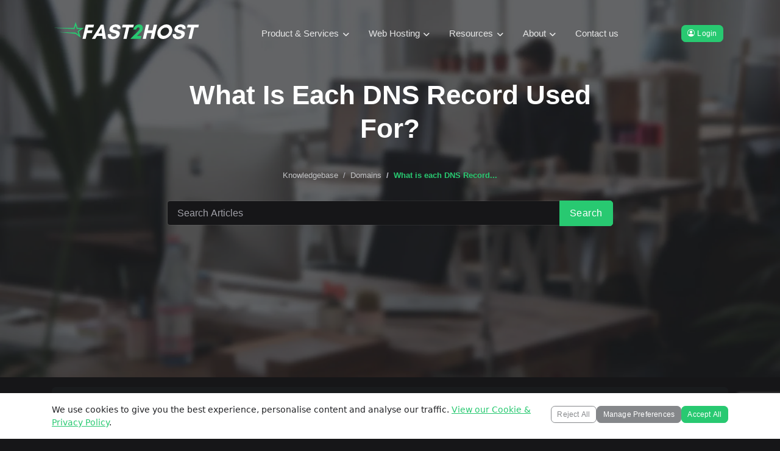

--- FILE ---
content_type: text/html; charset=UTF-8
request_url: https://www.fast2host.com/knowledgebase/article/14/what-is-each-dns-record-used-for--/
body_size: 22864
content:
<!DOCTYPE html>
<html lang="en" data-bs-theme="dark">
<head>
<base href="https://www.fast2host.com/" />
<link rel="preconnect" href="https://fonts.googleapis.com">
<link rel="preconnect" href="https://fonts.gstatic.com" crossorigin>
<link rel="preconnect" href="https://cdn.jsdelivr.net" crossorigin>
<link rel="canonical" href="https://www.fast2host.com/knowledgebase/article/14/what-is-each-dns-record-used-for/" />
<title>Understanding DNS Records – A, AAAA, CNAME, MX, PTR, and NS Explained</title>
<meta name="keywords" content="dns records explained, a record, cname record, mx record, ptr record, ns record, fast2host dns, plesk dns guide" />
<meta name="description" content="Learn what each DNS record type means and how A, AAAA, CNAME, MX, PTR, and NS records work. Clear definitions for beginners and web hosting users." />
<meta charset="utf-8"><meta name="viewport" content="width=device-width, initial-scale=1, shrink-to-fit=no"><meta name="author" content="Fast2host">
<meta name="robots" content="index, follow">
<meta property="og:type" content="website"><meta property="og:url" content="https://www.fast2host.com/"><meta property="og:image" content="https://www.fast2host.com/images/fast2host-preview.jpg"><meta property="og:site_name" content="Fast2host"><meta property="og:title" content="Fast2host - Cloud & Dedicated Hosting UK"><meta property="og:description" content="Fast2host provides dedicated and cloud infrastructure hosting services in our own Cambridge data center, with 24/7 support."><meta name="twitter:card" content="summary_large_image"><meta name="twitter:title" content="Fast2host - Cloud & Dedicated Hosting UK"><meta name="twitter:description" content="Fast2host provides dedicated and cloud infrastructure hosting services in our own Cambridge data center, with 24/7 support."><meta name="twitter:image" content="https://www.fast2host.com/images/fast2host-preview.jpg"><link rel="icon" href="/favicon.ico" sizes="any"><link rel="apple-touch-icon" sizes="180x180" href="/apple-touch-icon.png"><meta name="theme-color" content="#000000"><link rel="preload" href="https://fonts.googleapis.com/css2?family=Instrument+Sans:wght@400;500;600;700&family=Inter:wght@400;500;600&display=swap" as="style"><link rel="stylesheet" type="text/css" href="/assets/vendor/font-awesome/css/all.min.css"><link rel="stylesheet" href="https://cdn.jsdelivr.net/npm/bootstrap-icons@1.11.3/font/bootstrap-icons.min.css" crossorigin="anonymous"><link rel="stylesheet" type="text/css" href="/assets/vendor/swiper/swiper-bundle.min.css"><link rel="preload" href="/templates/201/dist/css/custom.min.css" as="style"><link rel="preload" href="/templates/201/dist/css/v4.css" as="style"><link rel="preload" href="/assets/css/style.css" as="style"><link rel="stylesheet" type="text/css" href="/templates/201/dist/css/custom.min.css"><link rel="stylesheet" type="text/css" href="/templates/201/dist/css/v4.css"><link rel="stylesheet" type="text/css" href="/assets/css/style.css"><script type="text/javascript" src="/templates/201/dist/js/main.min.js?v=57b2f9ed"></script>
<script type="text/javascript">
        var jsLang = {
            yes: "",
            no: "",
            search: {
                error: {
                    source: "Cannot search. No source used, and Search API module was not included",
                    noResultsHeader: "No Results",
                    noResults: "Your search returned no results",
                    noEndpoint: "No search endpoint was specified",
                    serverError: "There was an issue querying the server."
                }
            },
            more: "More",
            errors: {
                noInvoiceCheckedForDownload: "",
                canNotPayWithStatus: "",
                invoiceMerged: "",
            }
        };
    </script>
<!-- goog -->
<!-- goog end -->
<!-- Matomo Tag Manager -->
<script>
      var _mtm = window._mtm = window._mtm || [];
      _mtm.push({'mtm.startTime': (new Date().getTime()), 'event': 'mtm.Start'});
      (function() {
        var d = document,
          g = d.createElement('script'),
          s = d.getElementsByTagName('script')[0];
        g.async = true;
        g.src = 'https://f2hstats.fast2host.com/js/container_XLM9ZYA2.js';
        s.parentNode.insertBefore(g, s);
      })();
    </script>
<!-- End Matomo Tag Manager -->
<script type="text/javascript">

        var infos = [];
        var errors = [];
        var pos_popups = "bottomright";

        
        var pnotify_stack = {
            topleft: {"dir1": "down", "dir2": "right", "push": "top"},
            bottomleft: {"dir1": "right", "dir2": "up", "push": "top"},
            bottomright: {"dir1": "up", "dir2": "left", "firstpos1": 25, "firstpos2": 25},
            modal: {"dir1": "down", "dir2": "right", "push": "top", "modal": true, "overlay_close": true},
        };
        var pntf_opts = {
            history: false,
            buttons: {sticker: false},
            hide: false, sticker: false, icon: false
        };
        switch (pos_popups) {
            case "topleft":
                pntf_opts.stack = pnotify_stack.topleft;
                pntf_opts.addclass = "stack-topleft";
                break;
            case "topcenter":
                pntf_opts.stack = pnotify_stack.modal;
                pntf_opts.addclass = "stack-modal stack-topcenter";
                $("<style type='text/css'>.ui-pnotify-modal-overlay{visibility: hidden}</style>").appendTo("head");
                break;
            case "bottomleft":
                pntf_opts.stack = pnotify_stack.bottomleft;
                pntf_opts.addclass = "stack-bottomleft";
                break;
            case "bottomright":
                pntf_opts.stack = pnotify_stack.bottomright;
                pntf_opts.addclass = "stack-bottomright";
                break;
            case "modal":
                pntf_opts.stack = pnotify_stack.modal;
                pntf_opts.addclass = "stack-modal";
                break;
        }
        $(document).ready(function () {
            setTimeout(function () {
                $.each(infos, function(index, item) {
                    pntf_opts.text = item;
                    pntf_opts.type = 'info';
                    new PNotify(pntf_opts);
                });
                $.each(errors, function(index, item) {
                    pntf_opts.text = item;
                    pntf_opts.type = 'error';
                    new PNotify(pntf_opts);
                });
            }, 300);
        });
        
    </script>
<meta name="csrf-token" content="98a270488c54149098e28b333bc7ca9d"/>
<script src="https://www.google.com/recaptcha/api.js?render=6LeyT78oAAAAAJ2ew4R5S0U7sVSF2Kj2UaPjoAQZ"></script>
<script>
            var reccaptchainterval;
            function reCaptchaLoad () {
                function find(child, target, limit){
                    if(limit === undefined)
                        limit = 100;

                    if(limit < 1)
                        return $();

                    var parent = child.parent();
                    if(parent.is('body'))
                        return $();

                    var found = parent.find(target);
                    if(found.length){
                        return found;
                    }
                    return find(parent, target, limit - 1)
                }

                var org = $('img[src*="action=captcha"], [style*="action=captcha"]'),
                recaptchaResp = '<input type="hidden" name="g-recaptcha-response">';

                org.each(function(){
                    var self = $(this),
                        form = self.closest('form'),
                        captchaBg = self.parent().parent();
             if (captchaBg.is('div.login-input.row-fluid')) {
                 captchaBg.hide();
             }
                    

                    find(self, 'input:not([type=submit], [name=password], [name=username])', 2).remove();
                    find(self, 'a, .fa-refresh, .icon-refresh', 2).remove();
                    self.remove();
                    form.append(recaptchaResp);
                });
                $('label[for="field_captcha"], label[for="captcha"]').remove();

                grecaptcha.ready(function() {
                    $(document).find('[name="g-recaptcha-response"]').each(function(){
                        var self = $(this);
                        grecaptcha.execute('6LeyT78oAAAAAJ2ew4R5S0U7sVSF2Kj2UaPjoAQZ', {}).then(function(token) {
                            self.val(token);
                        });
                        
                        if(!reccaptchainterval) {
                            reccaptchainterval =  setInterval(function(){
                                grecaptcha.execute('6LeyT78oAAAAAJ2ew4R5S0U7sVSF2Kj2UaPjoAQZ', {}).then(function(token) {
                                    self.val(token);
                                });
                            }, 110000);
                        }
                       
                    });
                    return true;
                });
            }
            $(function () {
                reCaptchaLoad();
            });
       </script>
</head>
<body>
<!-- Header START -->
<header class="header-sticky header-absolute">
<!-- Logo Nav START -->
<nav class="navbar navbar-expand-xl">
<div class="container">
<!-- Logo START -->
<a class="navbar-brand me-0" href="https://www.fast2host.com">
<img class="light-mode-item navbar-brand-item" src="/assets/images/logo.svg" alt="Fast2host logo">
<img class="dark-mode-item navbar-brand-item" src="/assets/images/logo-light.svg" alt="" aria-hidden="true"><span class="visually-hidden">Fast2Host Home</span>
</a>
<!-- Logo END -->
<!-- Main navbar START -->
<div class="navbar-collapse collapse" id="navbarCollapse">
<ul class="navbar-nav navbar-nav-scroll dropdown-hover mx-auto">
<!-- Nav item -->
<li class="nav-item dropdown">
<a class="nav-link dropdown-toggle" href="#" data-bs-toggle="dropdown"
data-bs-auto-close="outside" aria-haspopup="true" aria-expanded="false">Product &
Services</a>
<ul class="dropdown-menu">
<!-- Dropdown submenu -->
<li class="dropdown dropend">
<a class="nav-link dropdown-link dropdown-toggle" data-bs-toggle="dropdown"
href="#">Network Services</a>
<ul class="dropdown-menu" data-bs-popper="none">
<li> <a class="dropdown-item disabled" href="#">Ethernet Services</a></li>
<li> <a class="dropdown-item disabled" href="#">Public Cloud Connect</a></li>
<li> <a class="dropdown-item disabled" href="#">Direct Peering</a></li>
<li> <a class="dropdown-item" href="https://www.fast2host.com/services/internet-connectivity/">Dedicated Internet Access</a></li>
<li> <a class="dropdown-item disabled" href="#">IPv4 and IPv6 Services</a>
</li>
<li> <a class="dropdown-item disabled" href="#">DDoS Protection</a></li>
<li> <a class="dropdown-item disabled" href="#">Point to point networks</a>
</li>
</ul>
</li>
<!-- Dropdown submenu -->
<li class="dropdown dropend">
<a class="dropdown-item dropdown-toggle" data-bs-toggle="dropdown" href="#">Colocation</a>
<ul class="dropdown-menu">
<li> <a class="dropdown-item disabled" href="#">Single Server</a></li>
<li> <a class="dropdown-item disabled" href="#">Full Racks</a></li>
<li> <a class="dropdown-item" href="https://www.fast2host.com/colocation/rackspace/">Colocation Services</a></li>
<li> <a class="dropdown-item disabled" href="#">Datacenter Services</a>
</li>
<li> <a class="dropdown-item disabled" href="#">Remote Hands</a></li>
<li> <a class="dropdown-item" href="https://www.fast2host.com/dedicated-servers/firewall-failover/">Firewall and
Anti-Virus</a></li>
<li> <a class="dropdown-item" href="https://www.fast2host.com/acronis-cyber-protect/">Cyber Security and Backups</a></li>
</ul>
</li>
<!-- Dropdown submenu -->
<li class="dropdown dropend">
<a class="dropdown-item dropdown-toggle" data-bs-toggle="dropdown" href="#">Cyber Security</a>
<ul class="dropdown-menu">
<li> <a class="dropdown-item" href="https://www.fast2host.com/acronis-cyber-protect/">Cyber Security and Backups</a>
</li>
<li> <a class="dropdown-item" href="https://www.fast2host.com/dedicated-servers/firewall-failover/">Firewall and Anti-Virus</a></li>
<li> <a class="dropdown-item" href="https://www.fast2host.com/services/ssl-certificates/">SSL Certificates</a>
</li>
<li> <a class="dropdown-item disabled" href="#">DDoS Protection</a></li>
<li> <a class="dropdown-item disabled" href="#">Network Security</a></li>
</ul>
</li>
<!-- Dropdown submenu -->
<li class="dropdown dropend">
<a class="dropdown-item dropdown-toggle" data-bs-toggle="dropdown" href="#">Web
Hosting</a>
<ul class="dropdown-menu">
<li> <a class="dropdown-item" href="https://www.fast2host.com/wordpress/">Wordpress Hosting</a></li>
<li> <a class="dropdown-item" href="https://www.fast2host.com/site-builder/">AI Website Builder</a></li>
<li> <a class="dropdown-item" href="https://www.fast2host.com/web-hosting/cpanel/">Cloud Linux Hosting</a></li>
<li> <a class="dropdown-item" href="https://www.fast2host.com/web-hosting/plesk/">Windows Plesk Hosting</a></li>
<li> <a class="dropdown-item" href="https://www.fast2host.com/services/domain-names/">Domain Names</a></li>
<li> <a class="dropdown-item" href="https://www.fast2host.com/services/ssl-certificates/">SSL Certificates</a></li>
<li> <a class="dropdown-item" href="https://www.fast2host.com/web-hosting/reseller/cpanel/">cPanel Reseller Hosting</a></li>
<li> <a class="dropdown-item" href="https://www.fast2host.com/web-hosting/reseller/plesk/">Plesk Reseller Hosting</a></li>
<li> <a class="dropdown-item" href="https://www.fast2host.com/cloud-hosting/vps/">Cloud VPS Hosting</a></li>
<li> <a class="dropdown-item" href="https://www.fast2host.com/web-hosting/apps/">1-Click App Hosting</a></li>
</ul>
</li>
<!-- Dropdown submenu -->
<li class="dropdown dropend">
<a class="nav-link dropdown-link dropdown-toggle" data-bs-toggle="dropdown"
href="#">Dedciated Servers</a>
<ul class="dropdown-menu" data-bs-popper="none">
<li> <a class="dropdown-item disabled" href="#">GPU Servers</a></li>
<li> <a class="dropdown-item disabled" href="#">Gaming Servers</a></li>
<li> <a class="dropdown-item" href="https://www.fast2host.com/dedicated-servers/hp/">Storage Clusters</a></li>
<li> <a class="dropdown-item disabled" href="#">Promox Cluster</a></li>
<li> <a class="dropdown-item" href="https://www.fast2host.com/dedicated-servers/hp/">Customer Built Servers</a></li>
<li> <a class="dropdown-item" href="https://www.fast2host.com/dedicated-servers/hp/">Web Hosting Servers</a></li>
<li> <a class="dropdown-item" href="https://www.fast2host.com/dedicated-servers/hp/">Bare Metal Servers</a>
</li>
</ul>
</li>
<!-- Dropdown submenu -->
<li class="dropdown dropend">
<a class="dropdown-item dropdown-toggle" data-bs-toggle="dropdown" href="#">Professional Services</a>
<ul class="dropdown-menu" data-bs-popper="none">
<li> <a class="dropdown-item disabled" href="#">Enterprise IT Consulting</a></li>
<li> <a class="dropdown-item" href="https://www.fast2host.com/cart/licenses/">Product Licenses</a></li>
<li> <a class="dropdown-item disabled" href="#">Business Continuity</a>
</li>
<li> <a class="dropdown-item disabled" href="#">Support & Maintenance Services</a></li>
</ul>
</li>
<!-- Dropdown divider -->
<li>
<hr class="dropdown-divider">
</li>
<!-- Dropdown Multilevel -->
<li>
<a class="dropdown-item" href="https://www.fast2host.com/tickets/new/" target="_blank">
<i class="bi bi-person-lines-fill me-2"></i>Contact Sales Team</a>
</li>
<li>
<a class="dropdown-item" href="https://www.fast2host.com/company/data-center/">
<i class="bi bi-building-check me-2"></i>Our Datacenter</a>
</li>
<li>
<a class="dropdown-item" href="https://www.fast2host.com/company/partners/" target="_blank">
<i class="bi bi-hand-thumbs-up me-2"></i>Our Partners</a>
</li>
</ul>
</li>
<!-- Nav item -->
<li class="nav-item dropdown">
<a class="nav-link dropdown-toggle" href="#" data-bs-toggle="dropdown" aria-haspopup="true"
aria-expanded="false">Web Hosting</a>
<div class="dropdown-menu dropdown-menu-center dropdown-menu-size-xl p-3">
<div class="row g-xl-3">
<!-- Work -->
<div class="col-xl-8 d-none d-xl-block">
<div class="d-flex gap-4">
<!-- Card -->
<div class="card bg-transparent">
<!-- Image -->
<img src="/assets/images/portfolio/list/cpanel.svg" class="card-img" alt="">
<!-- Card body -->
<div class="card-body px-0 text-start pb-0">
<h6><a href="https://www.fast2host.com/web-hosting/cpanel/">Cloud Linux Hosting</a></h6>
<p class="mb-2 small">cPanel Cloud Linux Hosting perfect for Wordpress with Multi PHP and MySQL</p>
<a class="icon-link icon-link-hover stretched-link mb-0"
href="https://www.fast2host.com/web-hosting/cpanel/">cPanel Hosting<i
class="bi bi-arrow-right"></i> </a>
</div>
</div>
<!-- Card -->
<div class="card bg-transparent">
<!-- Image -->
<img src="/assets/images/portfolio/list/plesk.svg" class="card-img" alt="">
<!-- Card body -->
<div class="card-body px-0 text-start pb-0">
<h6><a href="#">Windows Plesk Hosting</a></h6>
<p class="mb-2 small">Windows Plesk hosting for .NET SQL and Smartermail
</p>
<a class="icon-link icon-link-hover stretched-link mb-0"
href="https://www.fast2host.com/web-hosting/plesk/">Windows Plesk Hosting<i
class="bi bi-arrow-right"></i> </a>
</div>
</div>
<!-- Divider line -->
<div class="vr ms-2"></div>
</div>
</div>
<!-- Index nav links -->
<div class="col-xl-4">
<ul class="list-unstyled">
<li class="dropdown-header h6">Web Hosting For:</li>
<li> <a class="dropdown-item" href="https://www.fast2host.com/wordpress/">Wordpress Hosting</a> </li>
<li> <a class="dropdown-item" href="https://www.fast2host.com/web-hosting/apps/">1-Click Hosting</a> </li>
<li> <a class="dropdown-item" href="https://www.fast2host.com/web-hosting/reseller/cpanel/">cPanel Reseller Hosting</a></li>
<li> <a class="dropdown-item" href="https://www.fast2host.com/site-builder/">AI Website Builder</a> </li>
<li> <a class="dropdown-item" href="https://www.fast2host.com/smartermail/">Smarter Mail Hosting</a></li>
<li> <a class="dropdown-item" href="https://www.fast2host.com/web-hosting/migration/"><span
class="badge text-bg-primary ms-2">Free</span> Website Migration</a>
</li>
</ul>
</div>
</div>
</div>
</li>
<!-- Nav item -->
<li class="nav-item dropdown dropdown-fullwidth">
<a class="nav-link dropdown-toggle" href="#" data-bs-toggle="dropdown" aria-haspopup="true"
aria-expanded="false">Resources</a>
<div class="dropdown-menu py-0">
<div class="row p-2 p-sm-4">
<!-- Dropdown column item -->
<div class="col-md-6 col-xl-4 col-xxl-3">
<div class="d-md-flex gap-4 h-100">
<!-- Links -->
<ul class="list-unstyled w-100">
<li class="dropdown-header h6 mb-2">Useful links</li>
<li> <a class="dropdown-item" href="https://www.fast2host.com/knowledgebase/"><i
class="bi bi-file-text fa-fw me-2"></i>Support Knowledgebase</a>
</li>
<li> <a class="dropdown-item" href="https://www.fast2host.com/news/"><i
class="bi bi-chat-left fa-fw me-2"></i>Latest Announcements</a>
</li>
<li> <a class="dropdown-item" href="https://www.fast2host.com/company/partners/"><i
class="bi bi-calendar3-week fa-fw me-2"></i>Our Partners</a>
</li>
<li> <a class="dropdown-item disabled" href="#"><i
class="bi bi-blockquote-right fa-fw me-2"></i>Blogs</a> </li>
<li> <a class="dropdown-item" href="https://www.fast2host.com/company/data-security/"><i
class="bi bi-lock fa-fw me-2"></i>Security</a> </li>
<li> <a class="dropdown-item" href="#"><i
class="bi bi-star fa-fw me-2"></i>Tutorials</a> </li>
<li> <a class="dropdown-item" href="https://www.fast2host.com/clientarea/"><i
class="bi bi-question-circle fa-fw me-2"></i>Help and Support</a> </li>
<li> <a class="dropdown-item" href="https://www.fast2host.com/tickets/new/"><i
class="bi bi-envelope fa-fw me-2"></i>Sales and Quotes</a> </li>
</ul>
<!-- Divider line -->
<div class="vr ms-2 ms-auto d-none d-md-block"></div>
</div>
</div>
<!-- Dropdown column item -->
<div class="col-md-6 col-xl-4 col-xxl-5 h-100">
<span class="dropdown-header h6 mb-2">Key features</span>
<!-- Dropdown item -->
<div
class="dropdown-item bg-light-hover d-flex align-items-center justify-content-between position-relative text-wrap py-3">
<div class="d-flex me-3">
<!-- Icon -->
<div class="icon-md border bg-body rounded flex-shrink-0"><i
class="bi-file-earmark-text heading-color fs-6"></i></div>
<!-- Content -->
<div class="mx-2">
<p class="stretched-link heading-color fw-bold mb-0">Phase 1 of our new website has launched.<span
class="badge text-bg-primary ms-2">NEW</span></p>
<p class="mb-0 text-body small">We’re excited to share the first stage of our redesigned website, featuring an improved layout, clearer navigation, and a refreshed look focused on enhancing your experience. Phase 1 introduces the foundation for what’s coming next, with additional features and updates scheduled for upcoming releases. Thank you for your patience and support as we continue building something better.</p>
</div>
</div>
</div>
<!-- Dropdown item -->
<div
class="dropdown-item bg-light-hover d-flex align-items-center justify-content-between position-relative text-wrap py-3">
<div class="d-flex me-3">
<!-- Icon -->
<div class="icon-md border bg-body rounded flex-shrink-0"><i
class="bi bi-stickies heading-color fs-6"></i></div>
<!-- Content -->
<div class="mx-2">
<p class="stretched-link heading-color fw-bold mb-0">AI Website Builder</p>
<p class="mb-0 text-body small">Build and publish a stunning website in minutes with our easy-to-use website builder. Design professional, mobile-friendly pages without coding or installing software - everything is fully integrated into your hosting control panel for a seamless experience.</p>
</div>
</div>
<!-- Button -->
<a class="icon-link icon-link-hover text-primary-hover stretched-link"
href="https://www.fast2host.com/site-builder/"><i class="bi bi-chevron-right"></i> </a>
</div>
</div>
<!-- Feature resources card -->
<div class="col-lg-4">
<span class="dropdown-header h6 mb-2">New Featured Product</span>
<!-- Feature card -->
<div class="card bg-transparent px-3">
<!-- Image -->
<img src="/assets/images/about/banner_static.webp" class="rounded mb-3" alt="feature-img" loading="lazy">
<div class="card-body p-0">
<h6><a href="https://www.fast2host.com/acronis-cyber-protect/">Acronis Cyber Protect Backup</a></h6>
<p class="mb-2">Defend your data against ransomware, malware, corruption, and accidental deletion with reliable cloud backups from Acronis.</p>
<a class="icon-link icon-link-hover stretched-link z-index-2" href="https://www.fast2host.com/acronis-cyber-protect/">Check it out Acronis Backup<i class="bi bi-arrow-right"></i> </a>
</div>
</div>
</div>
</div>
</div>
</li>
<!-- Nav item -->
<li class="nav-item dropdown dropdown-fullwidth">
<a class="nav-link dropdown-toggle" href="#" id="megaMenu" data-bs-toggle="dropdown"
aria-haspopup="true" aria-expanded="false">About</a>
<div class="dropdown-menu py-0" aria-labelledby="megaMenu">
<div class="row p-2 p-sm-4 g-4">
<!-- Dropdown column item -->
<div class="col-md-6 col-xl-3">
<ul class="list-unstyled">
<li class="dropdown-header h6 mb-2">Useful links</li>
<li> <a class="dropdown-item" href="https://www.fast2host.com/knowledgebase/">FAQ Knowledgebase</a> </li>
<li> <a class="dropdown-item" href="https://www.fast2host.com/news/">Latest Announcements</a> </li>
<li> <a class="dropdown-item" href="https://www.fast2host.com/downloads/category/12/data-sheets/">Sales and Marketing</a> </li>
<li> <a class="dropdown-item" href="https://www.fast2host.com/downloads/category/11/terms-and-conditions/">Payment Terms and Conditions</a> </li>
<li> <a class="dropdown-item" href="#">Abuse and Complaint Procedure</a> </li>
<li> <a class="dropdown-item" href="https://www.fast2host.com/company/data-security/">Security & Compliance</a> </li>
<li> <a class="dropdown-item" href="https://www.fast2host.com/downloads/">SLA, Policies and Legal</a> </li>
</ul>
</div>
<!-- Dropdown column item -->
<div class="col-md-6 col-xl-3">
<span class="dropdown-header h6 mb-2">Company</span>
<!-- Dropdown item -->
<div class="dropdown-item d-flex bg-light-hover position-relative text-wrap py-3">
<div class="icon-md border bg-body rounded flex-shrink-0"><i
class="bi bi-boxes heading-color fs-6"></i></div>
<div class="ms-2">
<a class="stretched-link heading-color fw-bold mb-0"
href="https://www.fast2host.com/company/about-us/">About Us</a>
<p class="mb-0 text-body small">Learn about our story, our mission statement
and roadmap.</p>
</div>
</div>
<!-- Dropdown item -->
<div class="dropdown-item d-flex bg-light-hover position-relative text-wrap py-3">
<div class="icon-md border bg-body rounded flex-shrink-0"><i
class="bi bi-rocket heading-color fs-6"></i></div>
<div class="ms-2">
<a class="stretched-link heading-color fw-bold mb-0"
href="https://www.fast2host.com/company/careers/">Career<span class="badge text-bg-primary ms-2">3
Jobs</span></a>
<p class="mb-0 text-body small">We're always looking for talented people.
Join our team!</p>
</div>
</div>
<!-- Dropdown item -->
<div class="dropdown-item d-flex bg-light-hover position-relative text-wrap py-3">
<div class="icon-md border bg-body rounded flex-shrink-0"><i
class="bi bi-emoji-sunglasses heading-color fs-6"></i></div>
<div class="ms-2">
<a class="stretched-link heading-color fw-bold mb-0" href="#">Customer
Stories</a>
<p class="mb-0 text-body small">Learn how our customer are making big
changes to their tech stack</p>
</div>
</div>
</div>
<!-- Dropdown column item -->
<div class="col-md-6 col-xl-3">
<ul class="list-unstyled">
<li class="dropdown-header h6 mb-2">Our Datacenter</li>
<li>
<a class="dropdown-item d-flex bg-light-hover icon-link icon-link-hover py-2"
href="https://www.fast2host.com/company/network/">
<img src="/assets/images/elements/network.svg" class="h-30px" alt="">
<span class="heading-color fw-bold ms-2">Fast2host Network</span>
<i class="bi bi-arrow-right ms-auto"></i>
</a>
<a class="dropdown-item d-flex bg-light-hover icon-link icon-link-hover py-2"
href="https://www.fast2host.com/company/data-center/">
<img src="/assets/images/elements/office.svg" class="h-30px" alt="">
<span class="heading-color fw-bold ms-2">Fast2host Datacenter</span>
<i class="bi bi-arrow-right ms-auto"></i>
</a>
<a class="dropdown-item d-flex bg-light-hover icon-link icon-link-hover py-2"
href="https://www.fast2host.com/company/partners/">
<img src="/assets/images/elements/partner.svg" class="h-30px" alt="">
<span class="heading-color fw-bold ms-2">Fast2host Partners</span>
<i class="bi bi-arrow-right ms-auto"></i>
</a>
<a class="dropdown-item d-flex bg-light-hover icon-link icon-link-hover py-2"
href="https://www.fast2host.com/products/">
<img src="/assets/images/elements/services.svg" class="h-30px" alt="">
<span class="heading-color fw-bold ms-2">Fast2host Services</span>
<i class="bi bi-arrow-right ms-auto"></i>
</a>
<a href="#" class="btn btn-sm btn-light mb-0 d-grid mt-2">View all</a>
</li>
</ul>
</div>
<!-- Dropdown column item -->
<div class="col-md-6 col-xl-3">
<span class="dropdown-header h6 mb-2">Recent blogs</span>
<!-- Blog item -->
<div
class="dropdown-item bg-light-hover d-flex align-items-sm-center gap-2 position-relative mb-3">
<img src="/assets/images/blog/4by4/earth_icon_q100.webp" class="rounded icon-lg"
alt="blog-img">
<p class="text-wrap fw-bold mb-0"><a href="https://www.fast2host.com/company/power/"
class="stretched-link heading-color text-primary-hover">Protecting the Planet</a></p>
</div>
<!-- Blog item -->
<div
class="dropdown-item bg-light-hover d-flex align-items-sm-center gap-2 position-relative mb-3">
<img src="/assets/images/blog/4by4/robot_icon_q100.webp" class="rounded icon-lg"
alt="blog-img">
<p class="text-wrap fw-bold mb-0"><a href="#"
class="stretched-link heading-color text-primary-hover">Technology without compromise</a></p>
</div>
<!-- Blog item -->
<div
class="dropdown-item bg-light-hover d-flex align-items-sm-center gap-2 position-relative">
<img src="/assets/images/blog/4by4/handshake_icon_q100.webp" class="rounded icon-lg"
alt="blog-img">
<p class="text-wrap fw-bold mb-0"><a href="https://www.fast2host.com/acquisitions/"
class="stretched-link heading-color text-primary-hover">Acquisitions</a>
</p>
</div>
</div>
</div>
</div>
</li>
<!-- Nav item -->
<li class="nav-item"> <a class="nav-link" href="https://www.fast2host.com/tickets/new/">Contact us</a> </li>
</ul>
</div>
<!-- Main navbar END -->
<!-- Buttons -->
<ul class="nav align-items-center dropdown-hover ms-sm-2">
<!-- Sign up button -->
<li class="nav-item me-2 d-none d-sm-block">
<a class="btn btn-sm btn-primary mb-0" href="https://www.fast2host.com/clientarea/" role="button" aria-expanded="false"
data-toggle="modal" data-target="#loginModal">
<i class="bi bi-person-circle me-1"></i>Login</a>
</li>
<!-- Responsive navbar toggler -->
<li class="nav-item">
<button class="navbar-toggler ms-sm-3 p-2" type="button" data-bs-toggle="collapse"
data-bs-target="#navbarCollapse" aria-controls="navbarCollapse" aria-expanded="false"
aria-label="Toggle navigation">
<span class="navbar-toggler-animation">
<span></span>
<span></span>
<span></span>
</span>
</button>
</li>
</ul>
</div>
</nav>
<!-- Logo Nav END -->
</header>
<!-- Header END -->
<!-- **************** MAIN CONTENT START **************** -->
<main>
<!-- =======================
Main Banner START -->
<section class="position-relative py-8 py-sm-8" style="background:url(assets/images/bg/05.webp) center/cover no-repeat; padding-top:120px;">
<!-- Bg overlay -->
<div class="bg-overlay bg-dark opacity-7"></div>
<div class="container position-relative z-index-1">
<!-- Hero START -->
<div class="row g-4 g-xxl-5">
<!-- Hero content START -->
<div class="col-lg-8 text-center mx-auto">
<!-- Title -->
<h2 class="mb-3">What Is Each DNS Record Used For? </h2>
<!-- Bread crumb -->
<div class="d-flex justify-content-center position-relative mb-2">
<nav aria-label="breadcrumb">
<ol class="breadcrumb my-3">
<li class="breadcrumb-item">
<a href="https://www.fast2host.com/knowledgebase/">Knowledgebase</a>
</li>
<li class="breadcrumb-item ">
<a href="https://www.fast2host.com/knowledgebase/category/32/domains/">Domains</a>
</li>
<li class="breadcrumb-item active fw-bold">
What is each DNS Record...
</li>
</ol>
</nav>
</div>
<section class="pt-0">
<form action="https://www.fast2host.com/knowledgebase/search/#results" method="post" class="input-group">
<input type="text" name="query" value="" class="form-control" placeholder="Search Articles">
<button type="submit" class="btn btn-success rounded-end">Search</button>
<input type="hidden" name="security_token" value="98a270488c54149098e28b333bc7ca9d" />
</form>
</section>
</div>
<!-- Hero content END -->
</div>
<!-- Hero END -->
</div>
</section>
<!-- =======================
Main Banner END -->
<section class="pt-3">
<div class="container pt-4 pt-md-0">
<div class="row justify-content-between"><section class="pt-0">
<article class="card shadow-sm p-4 mb-4">
<div class="container my-4">
<div class="card bg-light border rounded">
<div class="card-body">
<h6 class="text-primary mb-3">Understanding DNS Records</h6>
<p class="small mb-2">DNS (Domain Name System) is responsible for directing traffic for your domain name. Whenever someone visits your website, their device queries DNS to find out which server should handle the request. DNS records act as a mapping system that tells the internet how to route traffic for your domain.</p>
<p class="small mb-2">Below is a breakdown of the most common DNS record types and what they are used for:</p>
<h6 class="mt-3 mb-1 small fw-bold">A Record</h6>
<p class="small mb-2">Maps your domain name to an IPv4 address (32-bit). This is the most commonly modified DNS record.</p>
<h6 class="mt-3 mb-1 small fw-bold">AAAA Record</h6>
<p class="small mb-2">Functions the same as an A record but maps to an IPv6 address (128-bit). Used when your server supports IPv6 networking.</p>
<h6 class="mt-3 mb-1 small fw-bold">CNAME Record</h6>
<p class="small mb-2">A Canonical Name record creates an alias of another domain. For example: <code>www.example.com</code> can point to <code>example.com</code>.</p>
<h6 class="mt-3 mb-1 small fw-bold">MX Record</h6>
<p class="small mb-2">Mail Exchange records direct email to the correct mail server for your domain. These must always point to a hostname, not an IP address.</p>
<h6 class="mt-3 mb-1 small fw-bold">PTR Record</h6>
<p class="small mb-2">A Pointer record is used for reverse DNS lookups. It maps an IP address back to a hostname and is commonly used for mail server verification.</p>
<h6 class="mt-3 mb-1 small fw-bold">NS Record</h6>
<p class="small mb-0">Name Server records define which DNS servers are authoritative for your domain. Most domains use two or more NS records for redundancy.</p>
<hr><!-- FOOTER -->
<div class="mt-3 p-3 bg-primary text-white rounded d-flex align-items-center">
<div class="me-3">&nbsp;</div>
<div>
<h4 class="h6 mb-1 text-white">Reliable DNS &amp; Hosting with Fast2Host</h4>
<p class="mb-2 text-white">Powerful Windows hosting with full DNS control, Plesk management, and enterprise-grade infrastructure.</p>
<a class="btn btn-light btn-sm fw-bold" href="https://www.fast2host.com/web-hosting/plesk/" rel="noopener">View Windows Hosting &rarr;</a></div>
</div>
</div>
</div>
</div>
</article>
<div id="knowledgebase_vote" class="my-4">
<div class="bordered-section my-4 p-3 d-flex flex-row justify-content-between align-items-center">
<div class="vote-article d-flex flex-row align-items-center">
<div class="mr-2">Was this article helpful?</div><br>
<div class="mr-2 px-2 vote-article-btn vote-article-dislike" data-make="downvotes">
<i class="material-icons mr-2">mood_bad</i>
Dislike
<span class="ml-2 downvotes">0</span>
</div>
<div class="mr-2 px-2 vote-article-btn vote-article-like" data-make="upvotes">
<i class="material-icons mr-2">mood</i>
Like
<span class="ml-2 upvotes">1</span>
</div>
</div>
<div>
<i class="material-icons icon-info-color mr-2">visibility</i>
Views:
20551
</div>
</div>
<script>
    $('.vote-article-btn').on('click', function () {
        var make = $(this).data('make');
        $.post('?cmd=knowledgebase&action=add_vote',
            {
                article_id: 14,
                make: make,
                security_token: '98a270488c54149098e28b333bc7ca9d'
            }, function (result) {
                parse_response(result);
                $('#knowledgebase_vote').html(result);
            });
    });
</script>
</div>
<div class="my-4">
</div>
</section>
<!-- =======================
CTA START -->
<section class="position-relative z-index-2 py-0 mb-n7">
<div class="container position-relative">
<div class="bg-primary rounded position-relative overflow-hidden p-4 p-sm-5">
<!-- SVG decoration -->
<figure class="position-absolute bottom-0 end-0 mb-n3">
<svg class="fill-dark opacity-5" width="400" height="145" viewBox="0 0 400 145" fill="none" xmlns="http://www.w3.org/2000/svg">
<path d="M0.437348 59.1519C0.291566 59.1519 0.121486 59.0549 0.0485943 58.9093C-0.0485943 58.7153 0 58.4728 0.194377 58.3515L60.0625 18.9131L70.899 31.5499C71.0205 31.6954 71.0691 31.8652 71.0205 32.035C70.9719 32.2047 70.8504 32.3503 70.6803 32.423L0.583131 59.1034C0.534537 59.1276 0.485943 59.1519 0.437348 59.1519ZM59.9167 19.8833L2.86706 57.4541L70.1701 31.8409L59.9167 19.8833Z" fill="#202124"/>
<path d="M0.851004 59.2979C0.63233 59.2979 0.413656 59.1281 0.389359 58.9098C0.365061 58.6673 0.510844 58.449 0.729518 58.4005L76.9253 38.7783L90.7504 55.7082L0.851004 59.2979ZM76.658 39.603L3.30501 58.4733L89.2683 55.0291L76.658 39.603Z" fill="#202124"/>
<path d="M70.8969 32.0817L70.168 32.0859L70.2189 40.7934L70.9478 40.7892L70.8969 32.0817Z" fill="#202124"/>
<path d="M72.6739 60.5583L0.851562 59.297V58.5694L71.9207 59.8064L71.7749 56.1439L72.5038 56.1196L72.6739 60.5583Z" fill="#202124"/>
<path d="M16.2865 52.6087L12.1719 55.7021L12.318 55.8959L16.4327 52.8025L16.2865 52.6087Z" fill="#202124"/>
<path d="M21.6213 50.601L17.4219 54.1704L17.5794 54.3551L21.7789 50.7856L21.6213 50.601Z" fill="#202124"/>
<path d="M27.4394 48.3802L23.1289 52.8901L23.3047 53.0576L27.6152 48.5476L27.4394 48.3802Z" fill="#202124"/>
<path d="M33.4909 46.1008L28.8633 51.4375L29.047 51.5962L33.6746 46.2596L33.4909 46.1008Z" fill="#202124"/>
<path d="M39.2488 43.9004L34.6523 49.9487L34.8459 50.0953L39.4424 44.047L39.2488 43.9004Z" fill="#202124"/>
<path d="M45.6875 41.4253L40.9922 48.2988L41.1929 48.4355L45.8883 41.562L45.6875 41.4253Z" fill="#202124"/>
<path d="M52.8514 38.7208L47.2773 46.6982L47.4766 46.837L53.0507 38.8596L52.8514 38.7208Z" fill="#202124"/>
<path d="M59.6794 36.1172L53.5391 45.0894L53.7397 45.2262L59.88 36.254L59.6794 36.1172Z" fill="#202124"/>
<path d="M66.3562 33.5847L59.6758 43.5107L59.8775 43.646L66.5579 33.72L66.3562 33.5847Z" fill="#202124"/>
<path d="M70.4459 34.1845L65.8281 41.9414L66.037 42.0653L70.6548 34.3084L70.4459 34.1845Z" fill="#202124"/>
<path d="M393.661 145L392.273 144.88L393.152 140.401L394.54 140.521L393.661 145ZM189.936 138.628C187.484 138.568 185.124 138.297 182.949 137.846L183.366 136.975C185.448 137.395 187.669 137.636 190.028 137.696L189.936 138.628ZM196.969 138.357L196.737 137.455C198.866 137.245 201.133 136.884 203.4 136.433L203.817 137.305C201.503 137.786 199.19 138.147 196.969 138.357ZM395.419 136.073L394.031 135.953C394.309 134.45 394.586 132.977 394.864 131.474L396.252 131.564C395.974 133.067 395.697 134.57 395.419 136.073ZM176.518 135.862C174.621 135.021 172.816 133.969 171.243 132.766L172.307 132.195C173.834 133.337 175.5 134.329 177.304 135.141L176.518 135.862ZM210.387 135.712L209.832 134.9C211.868 134.329 213.95 133.668 215.986 132.917L216.633 133.698C214.598 134.45 212.469 135.111 210.387 135.712ZM222.695 131.354L221.954 130.602C223.851 129.791 225.748 128.919 227.599 128.017L228.432 128.739C226.535 129.67 224.592 130.542 222.695 131.354ZM167.31 128.949C166.246 127.687 165.32 126.274 164.488 124.771L165.783 124.47C166.57 125.943 167.495 127.296 168.513 128.528L167.31 128.949ZM396.992 127.085L395.604 126.995C395.882 125.462 396.113 123.959 396.298 122.517L397.686 122.607C397.501 124.05 397.27 125.552 396.992 127.085ZM233.799 125.883L232.874 125.192C234.586 124.23 236.252 123.208 237.825 122.216L237.917 122.156L238.889 122.787L238.797 122.847C237.27 123.869 235.558 124.891 233.799 125.883ZM162.59 120.382C162.128 118.94 161.804 117.437 161.619 115.874L163.007 115.814C163.192 117.347 163.516 118.819 163.932 120.232L162.59 120.382ZM243.794 119.541L242.776 118.91C244.303 117.858 245.876 116.745 247.449 115.603L248.467 116.204C246.894 117.377 245.321 118.489 243.794 119.541ZM398.334 118.098L396.946 118.038C397.131 116.505 397.316 115.002 397.455 113.559L398.843 113.619C398.704 115.062 398.519 116.565 398.334 118.098ZM253.094 112.838L252.03 112.237C253.464 111.155 254.945 110.042 256.518 108.81L257.582 109.381C256.009 110.614 254.528 111.756 253.094 112.838ZM162.822 111.335L161.434 111.305C161.48 109.862 161.619 108.329 161.896 106.766L163.285 106.856C163.007 108.419 162.868 109.922 162.822 111.335ZM399.213 109.081L397.825 109.051C397.918 107.548 398.01 106.015 398.057 104.542L399.445 104.572C399.398 106.045 399.306 107.578 399.213 109.081ZM262.024 105.894L260.96 105.323C262.44 104.151 263.875 103.009 265.355 101.837L266.419 102.408C264.939 103.58 263.504 104.752 262.024 105.894ZM164.21 102.408L162.822 102.257C163.007 101.476 163.238 100.664 163.47 99.8528C163.655 99.1615 163.886 98.5002 164.071 97.8089L165.413 97.9892C165.182 98.6806 164.996 99.3418 164.811 100.033C164.58 100.845 164.395 101.656 164.21 102.408ZM398.149 100.063C398.149 98.5603 398.103 97.0274 398.01 95.5545L399.398 95.5245C399.491 96.9973 399.491 98.5303 399.537 100.033L398.149 100.063ZM270.815 98.921L269.751 98.3499C271.232 97.1777 272.666 96.0054 274.146 94.8632L275.211 95.4343C273.73 96.5765 272.249 97.7488 270.815 98.921ZM166.94 93.6308L165.598 93.4204C166.107 92.0377 166.662 90.5949 167.264 89.0319L168.606 89.2724C168.004 90.8054 167.449 92.2181 166.94 93.6308ZM279.606 91.9476L278.542 91.3765C280.115 90.1441 281.596 89.0019 283.03 87.9198L284.094 88.5209C282.66 89.573 281.179 90.7152 279.606 91.9476ZM397.686 91.0759C397.548 89.573 397.362 88.0701 397.131 86.5972L398.519 86.507C398.751 87.9799 398.936 89.5129 399.074 91.0158L397.686 91.0759ZM288.629 85.1244L287.611 84.5232C289.184 83.381 290.757 82.2388 292.284 81.1868L293.302 81.818C291.775 82.87 290.202 83.9822 288.629 85.1244ZM170.41 84.914L169.068 84.6735C169.67 83.2307 170.317 81.7879 170.919 80.3151L172.261 80.5556C171.659 82.0284 171.012 83.4712 170.41 84.914ZM396.298 82.1486C396.252 81.9082 396.206 81.6677 396.159 81.4272C395.882 80.1648 395.512 78.9324 395.095 77.7602L396.437 77.5498C396.854 78.7521 397.224 80.0145 397.501 81.307C397.548 81.5475 397.594 81.7879 397.64 82.0284L396.298 82.1486ZM298.114 78.5717L297.143 77.9405C298.808 76.8584 300.52 75.7763 302.14 74.7844L303.111 75.4457C301.446 76.4376 299.78 77.4896 298.114 78.5717ZM174.158 76.2272L172.816 75.9867C173.464 74.544 174.065 73.1012 174.713 71.6584L176.055 71.8988C175.453 73.3416 174.806 74.7844 174.158 76.2272ZM393.198 73.4619C392.412 72.0491 391.44 70.6665 390.422 69.404L391.625 68.9832C392.689 70.2757 393.661 71.6884 394.494 73.1613L393.198 73.4619ZM308.201 72.4399L307.276 71.7486C309.08 70.7566 310.885 69.7647 312.643 68.863L313.522 69.5844C311.764 70.4861 309.959 71.448 308.201 72.4399ZM177.859 67.5404L176.518 67.3C177.165 65.7369 177.721 64.3242 178.23 62.9415L179.571 63.152C179.062 64.5346 178.507 65.9774 177.859 67.5404ZM319.074 66.9092L318.288 66.1578C320.185 65.2861 322.174 64.4444 324.118 63.6329L324.858 64.3843C322.868 65.1959 320.971 66.0375 319.074 66.9092ZM386.674 65.7069C385.24 64.5346 383.667 63.4525 382.001 62.4907L382.926 61.7993C384.685 62.7913 386.304 63.9034 387.785 65.1358L386.674 65.7069ZM330.781 62.16L330.133 61.3785C330.364 61.2884 330.595 61.1982 330.873 61.1381C332.724 60.5068 334.575 59.9057 336.425 59.3947L336.981 60.2363C335.176 60.7473 333.325 61.3184 331.521 61.9496C331.243 62.0097 331.012 62.0699 330.781 62.16ZM376.449 59.9658C374.505 59.2444 372.423 58.6432 370.249 58.1924L370.665 57.3207C372.932 57.8016 375.107 58.4028 377.143 59.1542L376.449 59.9658ZM181.191 58.7334L179.849 58.5531C180.358 57.0502 180.821 55.5473 181.237 54.1345L182.625 54.2848C182.163 55.7276 181.7 57.2305 181.191 58.7334ZM343.366 58.6432L342.949 57.7716C345.217 57.3207 347.53 56.9299 349.751 56.6594L349.982 57.5612C347.808 57.8317 345.587 58.1924 343.366 58.6432ZM363.632 57.2606C361.457 57.0802 359.144 57.0201 356.83 57.0802L356.784 56.1785C359.19 56.1184 361.55 56.1785 363.817 56.3588L363.632 57.2606ZM183.689 49.8362L182.301 49.716C182.625 48.2131 182.903 46.7102 183.134 45.2674L184.522 45.3576C184.291 46.8004 184.013 48.3033 183.689 49.8362ZM184.985 40.8188L183.597 40.7888C183.643 39.857 183.689 38.9252 183.689 38.0535C183.689 37.4824 183.689 36.9113 183.643 36.3101L185.031 36.2801C185.031 36.8512 185.077 37.4523 185.077 38.0234C185.077 38.9552 185.031 39.887 184.985 40.8188ZM75.8812 36.6708L74.8633 36.0396C76.2976 35.0777 77.7783 33.9956 79.4902 32.7032L80.5544 33.3043C78.8425 34.5968 77.3156 35.709 75.8812 36.6708ZM183.227 31.8315C182.995 30.3286 182.671 28.8557 182.301 27.4129L183.689 27.2626C184.106 28.7355 184.383 30.2384 184.615 31.7714L183.227 31.8315ZM85.0889 29.8777L84.0247 29.3066C85.1814 28.4049 86.3844 27.4731 87.5874 26.5112L88.4665 25.8199L89.5307 26.391L88.6516 27.0823C87.4486 28.0141 86.2456 28.9459 85.0889 29.8777ZM180.821 23.0545C180.451 22.1528 180.034 21.251 179.618 20.3493C179.34 19.8383 179.062 19.2973 178.785 18.7863L180.08 18.4556C180.404 18.9967 180.682 19.5077 180.96 20.0487C181.422 20.9505 181.839 21.8823 182.209 22.784L180.821 23.0545ZM93.9264 22.9343L92.8622 22.3632C94.5279 21.1007 96.0085 19.9585 97.3966 18.9366L98.4608 19.5377C97.0727 20.5296 95.5921 21.6418 93.9264 22.9343ZM103.088 16.1712L102.07 15.5701C103.736 14.3978 105.355 13.3157 106.928 12.3238L107.9 12.955C106.373 13.9169 104.753 14.999 103.088 16.1712ZM175.916 14.7585C174.806 13.4359 173.603 12.1735 172.261 11.0012L173.371 10.4602C174.759 11.6625 176.009 12.9851 177.165 14.3076L175.916 14.7585ZM112.989 9.91915L112.064 9.22782C113.915 8.20585 115.766 7.24399 117.524 6.40236L118.357 7.12376C116.598 7.96538 114.794 8.89718 112.989 9.91915ZM167.819 7.63474C166.153 6.58271 164.441 5.62085 162.59 4.77923L163.377 4.02778C165.274 4.89946 167.079 5.89138 168.791 6.97347L167.819 7.63474ZM124.094 4.68906L123.4 3.90755C125.482 3.12604 127.611 2.4347 129.693 1.89366L130.202 2.73528C128.212 3.24627 126.176 3.90755 124.094 4.68906ZM156.668 2.58499C154.586 1.98383 152.411 1.53296 150.19 1.26244L150.468 0.390755C152.735 0.691335 155.002 1.14221 157.223 1.77342L156.668 2.58499ZM136.726 1.41273L136.448 0.541045C138.762 0.210406 141.121 0.030058 143.435 0L143.481 0.901741C141.26 0.931799 138.993 1.11215 136.726 1.41273Z" fill="#202124"/>
</svg>
</figure>
<div class="row g-4 position-relative">
<!-- Title and inputs -->
<div class="col-lg-6">
<!-- Title -->
<h3 class="text-white">Need more information or have a question ?</h3>
<!-- Search -->
</div>
<!-- Content -->
<div class="col-lg-5 col-xl-4 ms-auto text-lg-end">
<ul class="list-group list-group-borderless mb-0">
<li class="list-group-item mb-0">
<a href="#" class="text-white fw-normal">
<i class="bi bi-headset me-1"></i> Call on: 01480 26 00 00
</a>
</li>
<li class="list-group-item text-white fw-normal mb-0">
<i class="bi bi-clock me-1"></i> Sales 9am to 5pm - Support 24/7
</li>
<li class="list-group-item mb-0">
<a href="#" class="text-white fw-normal">
<i class="bi bi-envelope me-1"></i> Email: sales@fast2host.com
</a>
</li>
</ul>
</div>
</div> <!-- Row END -->
</div>
</div>
</section>
<!-- =======================
CTA END -->
<script type="application/ld+json">
{
  "@context": "https://schema.org",
  "@type": "Article",
  "headline": "What is each DNS Record used for? ",
  "description": " 
 
 
 Understanding DNS Records 
 DNS (Domain Name System) is responsible for directing traffic for your domain name. Whenever someone visits your...",

  "mainEntityOfPage": {
    "@type": "WebPage",
    "@id": "https://www.fast2host.com/knowledgebase/article/14/what-is-each-dns-record-used-for/"
  },

  "image": "https://www.fast2host.com/images/fast2host-preview.jpg",

  "author": {
    "@type": "Organization",
    "name": "Fast2Host",
    "url": "https://www.fast2host.com/"
  },

  "publisher": {
    "@type": "Organization",
    "name": "Fast2Host",
    "url": "https://www.fast2host.com/",
    "logo": {
      "@type": "ImageObject",
      "url": "https://www.fast2host.com/images/fast2host-preview.jpg"
    }
  }

  
    ,"wordCount": "1493"
  
}
</script></div> <!-- Row END -->
</div>
<div class="modal fade fade2" id="loginModal" tabindex="-1" role="dialog" aria-labelledby="exampleModalLabel" aria-hidden="true">
<div class="modal-dialog" role="document">
<div class="modal-content">
<div class="modal-header">
<h4 class="modal-title font-weight-bold mt-2" id="exampleModalLabel">Sign in</h4>
<button type="button" class="close" data-dismiss="modal" aria-label="Close">
<i class="material-icons">cancel</i>
</button>
</div>
<div class="modal-body form-credentials form-credentials-modal">
<form action="knowledgebase/article" method="post">
<div class="form-label-group mt-3">
<input type="email" id="username_34" name="username" autocomplete="off" class="form-control" placeholder="Email Address" value="" required autofocus>
<label class="form-label-placeholder" for="username_34">Email Address</label>
</div>
<div class="form-label-group mt-3">
<input type="password" id="password_96" name="password" autocomplete="off" class="form-control" placeholder="Password" required>
<label class="form-label-placeholder" for="password_96">Password</label>
</div>
<div class="d-flex flex-column flex-md-row justify-content-between align-items-center mt-4 gap-2">
<div class="d-flex flex-column flex-sm-row gap-2">
<a href="root&amp;action=passreminder" class="btn btn-outline-secondary btn-sm">
Forgot your password?
</a>
<a href="signup/" class="btn btn-outline-success btn-sm">
Create Account
</a>
</div>
<button class="btn btn-primary btn-lg" type="submit">Submit</button>
</div>    <input type="hidden" name="action" value="login"/>
<input type="hidden" name="security_token" value="98a270488c54149098e28b333bc7ca9d" />
</form>
</div>
</div>
</div>
</div>
</section>
</main>
<!-- **************** MAIN CONTENT END **************** -->
<!-- =======================
Footer START -->
<footer class="bg-dark position-relative overflow-hidden pb-0 pt-6 pt-lg-8" data-bs-theme="dark">
<!-- SVG decoration -->
<figure class="position-absolute top-0 start-0 mt-n8 ms-n9">
<svg class="fill-mode" width="775px" height="834px" viewBox="0 0 775 834" style="enable-background:new 0 0 775 834; opacity: 0.05;" xml:space="preserve">
<path d="M486.1,564.4c-3.6,2.5-7.4,4.8-11.3,6.4c-12,5.5-25.7,7.9-42.2,7.4c-30.6-1.1-65.6-12.5-102.8-24.4 c-50.7-16.2-103.3-33.4-152.5-27c-56.1,7.2-97.9,44.4-128,114l-0.4-0.2c67.5-156.1,181-119.5,281.1-87.1c37,12,72,23.2,102.5,24.3 c34.3,1.2,58.1-10.7,74.9-37.4C530.1,505,547.1,466,565,425.1C619.4,301,675.6,172.7,892.1,141.3l0.1,0.4 c-216.2,31.4-272.5,159.5-326.8,283.5c-18.1,41.1-35,79.7-57.7,115.6C501.6,550.7,494.5,558.5,486.1,564.4z"></path>
<path d="M500.9,551.4c-43.7,31-103,15.8-165.5-0.2c-49.9-12.7-101.5-25.8-148.7-16.7c-53.3,10.5-93.2,49-121.6,118 l-0.5-0.1c15.3-37.1,33.3-64.7,55.1-84.7c19.5-17.7,41.3-28.6,66.7-33.7c47.4-9.2,99,3.9,148.9,16.6 c70.4,17.9,137.1,34.9,181.3-14.4c35.7-39.9,57.3-91.7,80.2-146.7c23.8-56.7,48.2-115.5,90.2-163.6c22.7-25.9,48.4-46.4,78.4-62.4 c33.9-18.1,72.2-30.3,117.1-37.1l0.1,0.4C695,155.3,645.2,274.5,597.1,389.7c-22.9,55-44.5,106.8-80.4,146.8 C512.3,542.4,506.6,547.3,500.9,551.4z"></path>
<path d="M521.3,536.4c-21.9,15.5-48.4,23.4-80.8,23.8c-31.2,0.5-65.1-5.8-97.9-11.9c-49.3-9.2-100.2-18.7-145.7-6.5 c-51.1,13.7-88.9,53.7-116,122.6l-0.6-0.2c60.5-154.1,163.3-135,262.6-116.5c68.1,12.7,132.6,24.6,183.6-15.8 c48.1-38.2,71.1-100.6,95.6-166.5c20.3-55,41.4-111.6,78.3-158.1c20-25.1,42.7-44.9,69.2-60.5c30.1-17.5,64.2-29.1,104.3-35.4 l0.2,0.6c-167.2,26.3-210,141.9-251.4,253.5C598.3,431.5,575,493.8,527,532.2C525.1,533.8,523.2,535.1,521.3,536.4z"></path>
<path d="M548.9,520.3c-4,2.9-8.2,5.6-12.6,8c-56.6,31.5-120.9,23.8-183,16.6c-51.7-6-100.4-11.8-144.6,3.2 c-49.9,16.9-85.5,57.7-111.3,128.2l-0.6-0.2c13.7-37.3,30.1-66,49.9-87.8c17.8-19.4,37.9-32.8,61.8-40.9 c44.3-15,93.1-9.3,144.9-3.2c62.1,7.2,126.3,14.8,182.8-16.6c59.6-33.2,82-104.7,105.9-180.4c17.1-54.3,34.7-110.5,67.2-156.6 c36.7-52,87.8-82.8,155.7-94l0.2,0.6c-151.9,25-187.8,139.3-222.3,250C620.4,417.6,599.4,484.5,548.9,520.3z"></path>
<path d="M573.5,509.5c-8.2,5.8-17.4,10.7-27.7,14.6c-59.3,22-119.1,18.8-176.8,15.8c-53.2-2.8-103.3-5.3-147.1,12.5 C172.6,572.3,138.1,615.5,113,688l-0.5-0.1c25.1-72.7,59.6-115.9,108.9-136c44-18,94.2-15.3,147.6-12.6 c57.7,3,117.4,6.1,176.6-15.9c70.7-26.2,91.1-106.3,112.8-191.4c13.9-54.5,28.3-111,56.7-156.9C747,123.2,793,92.6,855.6,82l0,0.7 C716.3,106.5,687,221.4,658.9,332.2C640.4,405,622.6,474.4,573.5,509.5z"></path>
<path d="M595.2,502.3c-11.3,8-24.6,14-40,17.4c-56.8,12.7-112,12.7-160.5,12.9c-60.2,0.1-112,0.2-157,21.1 c-49.5,23-84,69.3-108.5,146l-0.6-0.2c24.3-76.7,58.9-123.1,108.6-146.3c45.1-21.1,97.2-21.1,157.4-21.2 c48.6,0,103.6-0.1,160.5-12.9c81.6-18.3,99-106.7,117.4-200.6c10.7-55,22-112,46.6-158.2C747,108,788.6,77.5,846.5,67.2l0.1,0.8 C718,91.2,695.2,206.9,673.2,318.9C658.3,394.9,643.8,467.8,595.2,502.3z"></path>
<path d="M615.3,497.4c-13.7,9.7-30.2,16-50.8,18c-44.4,4.6-86.5,5.8-123.6,6.8c-71.2,2-132.8,3.7-182,27.7 C206,575.6,169.8,627,145,711.3l-0.8-0.1c13-44.6,29-79.3,48.6-106.3c18.1-24.9,39.5-43.1,65.6-55.7 c49.5-24.1,110.9-25.8,182.4-27.7c37.1-1,79.3-2.2,123.5-6.7c92.6-9.4,106.2-106.5,120.5-209.2c7.8-55.9,15.9-113.6,37-160 c23.8-52.7,61.6-83.1,115.3-93.4l0.3,0.7c-53.4,10.1-91,40.4-114.6,92.9c-21.1,46.4-29.2,104.1-36.8,159.9 C674.6,386,663.8,463,615.3,497.4z"></path>
<path d="M634.4,494c-15.5,11-35.2,17.2-60.4,17.3c-12.3,0.1-24.5,0.1-36.1,0.1c-103.7,0-185.5-0.1-246.4,26.4 c-63.5,27.7-103.7,85-130.5,185.5l-0.8-0.1c13.9-52.5,31.3-92.6,53.2-122.9c20.7-28.8,46.2-49.4,77.8-63.2 c61-26.6,142.9-26.4,246.6-26.4c11.7,0.1,23.8,0,36.1-0.1c103.8-0.2,112.9-105.6,122.5-217.2c4.7-56.9,9.9-115.5,27.5-162.4 c20-53.1,54.1-83.7,104.1-93.7l0.1,0.8c-49.5,9.8-83.5,40.3-103.3,93.1c-17.6,46.9-22.7,105.4-27.6,162 C690.1,378.2,682.9,459.6,634.4,494z"></path>
<path d="M652.7,491.8c-17.9,12.7-40.7,17.7-69.2,15.4C328,486.2,228.3,517.5,177.2,735.2l-0.9-0.3 c25.9-110.7,64-171.6,127-204c66.6-34.2,160.2-34.6,280.3-24.7c32.2,2.6,56.9-4.1,75.4-20.5c42.1-37.4,45.1-118.6,48-204.7 c4-116.5,8.1-236.8,112.1-258.6l0.1,0.8C715.9,44.8,711.8,164.8,707.8,280.9c-3.1,86.3-5.8,167.7-48.3,205.2 C657.3,488.3,655,490.1,652.7,491.8z"></path>
<path d="M670.6,490.3c-19.3,13.7-44.8,17.9-77.7,12.7c-138.5-21.4-227.1-13-287.3,27 c-55.4,36.8-89.1,101.7-112.4,216.9l-0.9-0.3C215.8,631,249.6,566,305.1,528.9c60.3-40.1,149.1-48.6,288.1-27.3 c35.9,5.5,63,0,82.6-16.9c43.2-37.5,42.2-124.3,40.9-216.1C714.9,151,713,28.8,809.9,7.7l0.1,0.8c-96,21.1-94.3,142.7-92.7,260.6 c1.3,92.1,2.4,179-41.1,216.7C674.3,487.4,672.6,488.9,670.6,490.3z"></path>
</svg>
</figure>
<!-- SVG decoration -->
<div class="position-absolute top-0 end-0 mt-n3 me-n4">
<img src="/assets/images/elements/decoration-pattern-2.svg" style="opacity:0.05;" alt="">
</div>
<div class="container position-relative mt-5">
<div class="row g-4 justify-content-between">
<!-- Widget 1 START -->
<div class="col-lg-3">
<!-- logo -->
<a class="me-0" href="https://www.fast2host.com/">
<img class="light-mode-item h-40px" src="/assets/images/logo.svg" alt="logo">
<img class="dark-mode-item h-40px" src="/assets/images/logo-light.svg" alt="logo">
</a>
<p class="mt-4 mb-2">The Lakes Business Park<br>Cambridge <br>United Kingdom<br>PE28 9ET</p>
</div>
<!-- Widget 1 END -->
<!-- Widget 2 START -->
<div class="col-lg-8 col-xxl-7">
<div class="row g-4">
<!-- Link block -->
<div class="col-6 col-md-4">
<h6 class="mb-2 mb-md-4">Quick links</h6>
<ul class="nav flex-column">
<li class="nav-item"><a class="nav-link pt-0" href="https://www.fast2host.com/colocation/rackspace/">Colocation Rackspace</a></li>
<li class="nav-item"><a class="nav-link" href="https://www.fast2host.com/services/internet-connectivity/">Cambridge Fibre Lease line</a></li>
<li class="nav-item"><a class="nav-link" href="https://www.fast2host.com/company/data-center/">Cambridge Datacenter</a></li>
<li class="nav-item"><a class="nav-link" href="https://www.fast2host.com/company/about-us/">About us</a></li>
<li class="nav-item"><a class="nav-link" href="https://www.fast2host.com/tickets/new/">Contact us</a></li>
<li class="nav-item"><a class="nav-link" href="https://www.fast2host.com/company/partners/">Become a partner</a></li>
</ul>
</div>
<!-- Link block -->
<div class="col-6 col-md-4">
<h6 class="mb-2 mb-md-4">Resources</h6>
<ul class="nav flex-column">
<li class="nav-item"><a class="nav-link pt-0" href="https://www.fast2host.com/downloads/">Documents</a></li>
<li class="nav-item"><a class="nav-link" href="https://www.fast2host.com/clientarea/">Supports <i class="bi bi-box-arrow-up-right small ms-1"></i></a></li>
<li class="nav-item"><a class="nav-link" href="https://www.fast2host.com/knowledgebase/category/34/faq/">Faqs</a></li>
<li class="nav-item"><a class="nav-link" href="https://www.fast2host.com/downloads/category/10/legal-and-policies/">SLA, Policies and Legal</a></li>
<li class="nav-item"><a class="nav-link" href="https://www.fast2host.com/news/">News and blogs</a></li>
<li class="nav-item"><a class="nav-link" href="https://www.fast2host.com/downloads/category/11/terms-and-conditions/">Terms & condition</a></li>
</ul>
</div>
<!-- Link block -->
<div class="col-md-4">
<h6 class="mb-2 mb-md-4">ISO Certified</h6>	
<div class="row g-2 mt-2 mb-4 mb-sm-5">
<!-- Google play store button -->
<div class="col-5 col-sm-4 col-md-6">
<picture>
<source srcset="/assets/images/about/CIC-ISO-27001-QM-1200.webp" type="image/webp">
<img src="/assets/images/about/CIC-ISO-27001-QM-1200.png"
width="120"
height="46"
alt="ISO 27001 Certification Badge"
loading="eager"
decoding="async">
</picture>
</div>
<div class="col-5 col-sm-4 col-md-6">
<picture>
<source srcset="/assets/images/about/CIC-ISO-9001-QM-1200.webp" type="image/webp">
<img src="/assets/images/about/CIC-ISO-9001-QM-1200.png"
width="120"
height="46"
alt="ISO 27001 Certification Badge"
loading="eager"
decoding="async">
</picture>
</div> 
</div>
<!-- Social buttons -->
<h6 class="mb-2 mb-md-4">Follow on</h6>
<ul class="list-inline mb-0 mt-3">
<li class="list-inline-item"><a class="btn btn-xs btn-icon btn-light" href="https://www.facebook.com/fast2host/" aria-label="Fast2Host on Facebook" target="_blank" rel="noopener"><i class="fab fa-fw fa-facebook lh-base"></i></a></li>
<li class="list-inline-item"><a class="btn btn-xs btn-icon btn-light" href="https://www.instagram.com/fast2host/" aria-label="Fast2Host on Instagram" target="_blank" rel="noopener"><i class="fab fa-fw fa-instagram lh-base"></i></a></li>
<li class="list-inline-item"><a class="btn btn-xs btn-icon btn-light" href="https://x.com/Fast2host" aria-label="Fast2Host on X - Twitter" target="_blank" rel="noopener"><i class="fab fa-fw fa-twitter lh-base"></i></a></li>
<li class="list-inline-item"><a class="btn btn-xs btn-icon btn-light" href="https://uk.linkedin.com/company/fast2host-ltd" aria-label="Fast2Host on LinkedIn" target="_blank" rel="noopener"><i class="fab fa-fw fa-linkedin-in lh-base"></i></a></li>
<li class="list-inline-item"><a class="btn btn-xs btn-icon btn-light" href="https://www.youtube.com/" aria-label="Fast2Host on YouTube" target="_blank" rel="noopener"><i class="fab fa-fw fa-youtube lh-base"></i></a></li>
</ul>
</div>
</div>
</div>
<!-- Widget 2 END -->
</div>
<!-- Divider -->
<hr class="mt-4 mb-0">
<!-- Bottom footer -->
<div class="d-md-flex justify-content-between align-items-center text-center text-lg-start py-4">
<!-- copyright text -->
<div class="text-body">© 2026 Fast2host part of Fast4networks Ltd. UK Company Registration Number: 11651120 - VAT Number: GB 310 9024 49</div>
<!-- copyright links-->
<!-- Language selector -->
<div class="dropdown dropup text-center text-md-end mt-3 mt-md-0">
<button class="btn btn-outline-secondary btn-sm" onclick="resetCookieConsent()">Reset Cookie Preferences</button>
</div>
</div>
</div>
</footer>
<!-- =======================
Footer END -->
<!-- Back to top -->
<div class="back-top"></div>
<!-- Bootstrap JS -->
<script src="assets/vendor/bootstrap/dist/js/bootstrap.bundle.min.js"></script>
<!--Vendors-->
<script src="assets/vendor/purecounterjs/dist/purecounter_vanilla.js"></script>
<script src="assets/vendor/swiper/swiper-bundle.min.js"></script>
<!--Vendors-->
<script src="assets/vendor/jarallax/jarallax.min.js"></script>
<!-- Theme Functions -->
<script src="assets/js/functions.min.js"></script>
<!-- fix for datacenter page for slider and counter -->
<script>
document.querySelectorAll('.swiper').forEach(function(swiperEl) {
  let options = swiperEl.getAttribute('data-swiper-options');
  try {
    options = options ? JSON.parse(options) : {};
  } catch(e) {
    console.error("Invalid Swiper options JSON:", e);
    options = {};
  }
  new Swiper(swiperEl, options);
});
</script>
<script>
console.log("PureCounter init.");
if (typeof PureCounter === "function") {
  new PureCounter();
} else {
  console.error("PureCounter not loaded!");
}
</script>
<style>
/* Imitating Cookiebot look */
.cookiebot‑banner {
font-family: system-ui,‑apple‑system,Segoe UI,Roboto,Helvetica,Arial,sans‑serif;
}
.cookiebot‑banner a {
font‑weight: 500;
}
.cookiebot‑banner‑actions button {
min‑width: 90px;
}
</style>
<!-- Cookie Consent Banner -->
<div id="cb‑banner" class="cookiebot‑banner fixed-bottom w-100 bg-white border-top shadow" style="z-index:11000; display:none;">
<div class="container py-3 d-flex flex-column flex-md-row justify-content-between align-items-center">
<div class="cookiebot‑banner‑text mb-2 mb-md-0 text-dark small">
We use cookies to give you the best experience, personalise content and analyse our traffic.  
<a href="https://www.fast2host.com/downloads/category/10/legal-and-policies/" class="text-primary text-decoration-underline">View our Cookie & Privacy Policy</a>.
</div>
<div class="cookiebot‑banner‑actions d-flex gap-2">
<button id="cb‑reject" class="btn btn-outline-secondary btn-sm">Reject All</button>
<button id="cb‑preferences" class="btn btn-secondary btn-sm">Manage Preferences</button>
<button id="cb‑accept" class="btn btn-primary btn-sm">Accept All</button>
</div>
</div>
</div>
<!-- Preferences Modal -->
<div class="modal fade" id="cb‑prefsModal" tabindex="-1" aria-labelledby="cbPrefsLabel" aria-hidden="true">
<div class="modal-dialog modal-dialog-centered">
<div class="modal-content">
<div class="modal-header bg-light">
<h5 class="modal-title" id="cbPrefsLabel">Cookie Preferences</h5>
<button type="button" class="btn-close" data-bs-dismiss="modal" aria-label="Close"></button>
</div>
<div class="modal-body">
<p class="small text-muted">Choose which cookies you allow:</p>
<div class="form-check mb-2">
<input class="form-check-input" type="checkbox" value="preferences" id="cbOptPreferences">
<label class="form-check-label" for="cbOptPreferences">Preferences cookies</label>
</div>
<div class="form-check mb-2">
<input class="form-check-input" type="checkbox" value="statistics" id="cbOptStatistics">
<label class="form-check-label" for="cbOptStatistics">Statistics cookies</label>
</div>
<div class="form-check mb-2">
<input class="form-check-input" type="checkbox" value="marketing" id="cbOptMarketing">
<label class="form-check-label" for="cbOptMarketing">Marketing cookies</label>
</div>
</div>
<div class="modal-footer">
<button id="cb‑savePrefs" type="button" class="btn btn-primary btn-sm">Save Preferences</button>
</div>
</div>
</div>
</div>
<script>
document.addEventListener("DOMContentLoaded", function(){
  const banner = document.getElementById("cb‑banner");
  const btnAccept = document.getElementById("cb‑accept");
  const btnReject = document.getElementById("cb‑reject");
  const btnPrefs = document.getElementById("cb‑preferences");
  const modal = new bootstrap.Modal(document.getElementById("cb‑prefsModal"));
  const chkPreferences = document.getElementById("cbOptPreferences");
  const chkStatistics = document.getElementById("cbOptStatistics");
  const chkMarketing = document.getElementById("cbOptMarketing");
  const btnSavePrefs = document.getElementById("cb‑savePrefs");

  const consentKey = "cbConsent";

  const stored = localStorage.getItem(consentKey);
  if (!stored) {
    banner.style.display = "block";
  } else {
    const consent = JSON.parse(stored);
    if (consent.statistics) {
      enableStatistics();
    }
    if (consent.marketing) {
      enableMarketing();
    }
    // preferences cookies normally always enabled
  }

  btnAccept.addEventListener("click", function(){
    const consent = {
      preferences: true,
      statistics: true,
      marketing: true
    };
    localStorage.setItem(consentKey, JSON.stringify(consent));
    banner.style.display = "none";
    enableStatistics();
    enableMarketing();
  });

  btnReject.addEventListener("click", function(){
    const consent = {
      preferences: true,
      statistics: false,
      marketing: false
    };
    localStorage.setItem(consentKey, JSON.stringify(consent));
    banner.style.display = "none";
  });

  btnPrefs.addEventListener("click", function(){
    // load existing settings
    const stored = JSON.parse(localStorage.getItem(consentKey) || "{}");
    chkPreferences.checked = !!stored.preferences;
    chkStatistics.checked = !!stored.statistics;
    chkMarketing.checked = !!stored.marketing;
    modal.show();
  });

  btnSavePrefs.addEventListener("click", function(){
    const consent = {
      preferences: chkPreferences.checked,
      statistics: chkStatistics.checked,
      marketing: chkMarketing.checked
    };
    localStorage.setItem(consentKey, JSON.stringify(consent));
    modal.hide();
    banner.style.display = "none";

    if (consent.statistics) enableStatistics();
    if (consent.marketing) enableMarketing();
  });

  // Example hook functions to run your tracking scripts
  function enableStatistics(){
    console.log("Statistics cookies enabled");
    // e.g. load Google Analytics script if not already
  }
  function enableMarketing(){
    console.log("Marketing cookies enabled");
    // e.g. load marketing/tracking scripts
  }
  
});

</script>
<script>
function resetCookieConsent() {
  localStorage.removeItem("cbConsent"); // Remove stored consent
  location.reload(); // Show banner again
}

</script>
<script type="application/ld+json" id="hb-jsonld">{"@context":"https://schema.org","@graph":[{"@type":"Organization","@id":"https://www.fast2host.com/#organization","name":"Fast2Host","legalName":"Fast2host - Fast4networks Limited","url":"https://www.fast2host.com/","logo":"https://www.fast2host.com/images/fast2host-preview.jpg","foundingDate":"2002","numberOfEmployees":"10-50","slogan":"Reliable UK Hosting, Colocation and Internet Services","knowsAbout":["Web Hosting","cPanel Hosting","WordPress Hosting","Plesk Hosting","VPS Hosting","Dedicated Servers","Colocation Services","Rackspace Hosting","Cloud Hosting","Acronis Cyber Protect","Backup Solutions","Lease Lines","Internet Connectivity","Managed Hosting","Domain Registration"],"serviceArea":{"@type":"Place","address":{"@type":"PostalAddress","addressCountry":"GB"}},"sameAs":["https://www.linkedin.com/company/fast2host-ltd","https://www.facebook.com/fast2host","https://maps.app.goo.gl/bdHLKDMc5iZEn5Dm7"],"contactPoint":[{"@type":"ContactPoint","telephone":"+441480260000","contactType":"customer service","areaServed":"GB","availableLanguage":"English","contactOption":["TollFree","CustomerSupport","24/7CustomerSupport"]}]},{"@type":"LocalBusiness","@id":"https://www.fast2host.com/#localbusiness","name":"Fast2Host","url":"https://www.fast2host.com/","logo":"https://www.fast2host.com/logo/logo-white-g2.svg","image":"https://www.fast2host.com/images/logo.png","telephone":"+441480260000","description":"Fast2host provides dedicated and cloud infrastructure hosting services in our own Cambridge data center.","priceRange":"$$$","address":{"@type":"PostalAddress","streetAddress":"4 Beech Court, Willow Road","addressLocality":"The Lakes Business Park","addressRegion":"Cambridge","postalCode":"PE28 9RF","addressCountry":"GB"},"geo":{"@type":"GeoCoordinates","latitude":"52.3013337","longitude":"-0.0915378"},"openingHoursSpecification":[{"@type":"OpeningHoursSpecification","dayOfWeek":["Monday","Tuesday","Wednesday","Thursday","Friday","Saturday","Sunday"],"opens":"00:00","closes":"23:59"}],"acceptedPaymentMethod":[{"@type":"PaymentMethod","name":"Cash"},{"@type":"PaymentMethod","name":"Credit Card"}],"hasMap":"https://maps.app.goo.gl/bdHLKDMc5iZEn5Dm7","parentOrganization":{"@id":"https://www.fast2host.com/#organization"}},{"@type":"WebSite","@id":"https://www.fast2host.com/#website","url":"https://www.fast2host.com/","name":"Fast2host","inLanguage":"en-GB","potentialAction":{"@type":"SearchAction","target":"https://www.fast2host.com/knowledgebase/search/&action=search&query={search_term_string}","query-input":"required name=search_term_string"}},{"@type":"Service","@id":"https://www.fast2host.com/#webhostingservice","name":"Fast2Host Web Hosting Services","url":"https://www.fast2host.com/","serviceType":["Web Hosting","cPanel Hosting","WordPress Hosting","VPS Hosting","Dedicated Servers","Colocation Services","Cloud Hosting","Domain Registration","Lease Lines","Internet Connectivity","Rackspace Hosting"],"provider":{"@id":"https://www.fast2host.com/#organization"},"areaServed":"GB","logo":"https://www.fast2host.com/images/fast2host-preview.jpg","description":"High-performance UK hosting including WordPress, VPS, Dedicated Servers, and Colocation."}]} </script>
</body>
</html>

--- FILE ---
content_type: text/html; charset=utf-8
request_url: https://www.google.com/recaptcha/api2/anchor?ar=1&k=6LeyT78oAAAAAJ2ew4R5S0U7sVSF2Kj2UaPjoAQZ&co=aHR0cHM6Ly93d3cuZmFzdDJob3N0LmNvbTo0NDM.&hl=en&v=PoyoqOPhxBO7pBk68S4YbpHZ&size=invisible&anchor-ms=20000&execute-ms=30000&cb=cz5uziackt7b
body_size: 48540
content:
<!DOCTYPE HTML><html dir="ltr" lang="en"><head><meta http-equiv="Content-Type" content="text/html; charset=UTF-8">
<meta http-equiv="X-UA-Compatible" content="IE=edge">
<title>reCAPTCHA</title>
<style type="text/css">
/* cyrillic-ext */
@font-face {
  font-family: 'Roboto';
  font-style: normal;
  font-weight: 400;
  font-stretch: 100%;
  src: url(//fonts.gstatic.com/s/roboto/v48/KFO7CnqEu92Fr1ME7kSn66aGLdTylUAMa3GUBHMdazTgWw.woff2) format('woff2');
  unicode-range: U+0460-052F, U+1C80-1C8A, U+20B4, U+2DE0-2DFF, U+A640-A69F, U+FE2E-FE2F;
}
/* cyrillic */
@font-face {
  font-family: 'Roboto';
  font-style: normal;
  font-weight: 400;
  font-stretch: 100%;
  src: url(//fonts.gstatic.com/s/roboto/v48/KFO7CnqEu92Fr1ME7kSn66aGLdTylUAMa3iUBHMdazTgWw.woff2) format('woff2');
  unicode-range: U+0301, U+0400-045F, U+0490-0491, U+04B0-04B1, U+2116;
}
/* greek-ext */
@font-face {
  font-family: 'Roboto';
  font-style: normal;
  font-weight: 400;
  font-stretch: 100%;
  src: url(//fonts.gstatic.com/s/roboto/v48/KFO7CnqEu92Fr1ME7kSn66aGLdTylUAMa3CUBHMdazTgWw.woff2) format('woff2');
  unicode-range: U+1F00-1FFF;
}
/* greek */
@font-face {
  font-family: 'Roboto';
  font-style: normal;
  font-weight: 400;
  font-stretch: 100%;
  src: url(//fonts.gstatic.com/s/roboto/v48/KFO7CnqEu92Fr1ME7kSn66aGLdTylUAMa3-UBHMdazTgWw.woff2) format('woff2');
  unicode-range: U+0370-0377, U+037A-037F, U+0384-038A, U+038C, U+038E-03A1, U+03A3-03FF;
}
/* math */
@font-face {
  font-family: 'Roboto';
  font-style: normal;
  font-weight: 400;
  font-stretch: 100%;
  src: url(//fonts.gstatic.com/s/roboto/v48/KFO7CnqEu92Fr1ME7kSn66aGLdTylUAMawCUBHMdazTgWw.woff2) format('woff2');
  unicode-range: U+0302-0303, U+0305, U+0307-0308, U+0310, U+0312, U+0315, U+031A, U+0326-0327, U+032C, U+032F-0330, U+0332-0333, U+0338, U+033A, U+0346, U+034D, U+0391-03A1, U+03A3-03A9, U+03B1-03C9, U+03D1, U+03D5-03D6, U+03F0-03F1, U+03F4-03F5, U+2016-2017, U+2034-2038, U+203C, U+2040, U+2043, U+2047, U+2050, U+2057, U+205F, U+2070-2071, U+2074-208E, U+2090-209C, U+20D0-20DC, U+20E1, U+20E5-20EF, U+2100-2112, U+2114-2115, U+2117-2121, U+2123-214F, U+2190, U+2192, U+2194-21AE, U+21B0-21E5, U+21F1-21F2, U+21F4-2211, U+2213-2214, U+2216-22FF, U+2308-230B, U+2310, U+2319, U+231C-2321, U+2336-237A, U+237C, U+2395, U+239B-23B7, U+23D0, U+23DC-23E1, U+2474-2475, U+25AF, U+25B3, U+25B7, U+25BD, U+25C1, U+25CA, U+25CC, U+25FB, U+266D-266F, U+27C0-27FF, U+2900-2AFF, U+2B0E-2B11, U+2B30-2B4C, U+2BFE, U+3030, U+FF5B, U+FF5D, U+1D400-1D7FF, U+1EE00-1EEFF;
}
/* symbols */
@font-face {
  font-family: 'Roboto';
  font-style: normal;
  font-weight: 400;
  font-stretch: 100%;
  src: url(//fonts.gstatic.com/s/roboto/v48/KFO7CnqEu92Fr1ME7kSn66aGLdTylUAMaxKUBHMdazTgWw.woff2) format('woff2');
  unicode-range: U+0001-000C, U+000E-001F, U+007F-009F, U+20DD-20E0, U+20E2-20E4, U+2150-218F, U+2190, U+2192, U+2194-2199, U+21AF, U+21E6-21F0, U+21F3, U+2218-2219, U+2299, U+22C4-22C6, U+2300-243F, U+2440-244A, U+2460-24FF, U+25A0-27BF, U+2800-28FF, U+2921-2922, U+2981, U+29BF, U+29EB, U+2B00-2BFF, U+4DC0-4DFF, U+FFF9-FFFB, U+10140-1018E, U+10190-1019C, U+101A0, U+101D0-101FD, U+102E0-102FB, U+10E60-10E7E, U+1D2C0-1D2D3, U+1D2E0-1D37F, U+1F000-1F0FF, U+1F100-1F1AD, U+1F1E6-1F1FF, U+1F30D-1F30F, U+1F315, U+1F31C, U+1F31E, U+1F320-1F32C, U+1F336, U+1F378, U+1F37D, U+1F382, U+1F393-1F39F, U+1F3A7-1F3A8, U+1F3AC-1F3AF, U+1F3C2, U+1F3C4-1F3C6, U+1F3CA-1F3CE, U+1F3D4-1F3E0, U+1F3ED, U+1F3F1-1F3F3, U+1F3F5-1F3F7, U+1F408, U+1F415, U+1F41F, U+1F426, U+1F43F, U+1F441-1F442, U+1F444, U+1F446-1F449, U+1F44C-1F44E, U+1F453, U+1F46A, U+1F47D, U+1F4A3, U+1F4B0, U+1F4B3, U+1F4B9, U+1F4BB, U+1F4BF, U+1F4C8-1F4CB, U+1F4D6, U+1F4DA, U+1F4DF, U+1F4E3-1F4E6, U+1F4EA-1F4ED, U+1F4F7, U+1F4F9-1F4FB, U+1F4FD-1F4FE, U+1F503, U+1F507-1F50B, U+1F50D, U+1F512-1F513, U+1F53E-1F54A, U+1F54F-1F5FA, U+1F610, U+1F650-1F67F, U+1F687, U+1F68D, U+1F691, U+1F694, U+1F698, U+1F6AD, U+1F6B2, U+1F6B9-1F6BA, U+1F6BC, U+1F6C6-1F6CF, U+1F6D3-1F6D7, U+1F6E0-1F6EA, U+1F6F0-1F6F3, U+1F6F7-1F6FC, U+1F700-1F7FF, U+1F800-1F80B, U+1F810-1F847, U+1F850-1F859, U+1F860-1F887, U+1F890-1F8AD, U+1F8B0-1F8BB, U+1F8C0-1F8C1, U+1F900-1F90B, U+1F93B, U+1F946, U+1F984, U+1F996, U+1F9E9, U+1FA00-1FA6F, U+1FA70-1FA7C, U+1FA80-1FA89, U+1FA8F-1FAC6, U+1FACE-1FADC, U+1FADF-1FAE9, U+1FAF0-1FAF8, U+1FB00-1FBFF;
}
/* vietnamese */
@font-face {
  font-family: 'Roboto';
  font-style: normal;
  font-weight: 400;
  font-stretch: 100%;
  src: url(//fonts.gstatic.com/s/roboto/v48/KFO7CnqEu92Fr1ME7kSn66aGLdTylUAMa3OUBHMdazTgWw.woff2) format('woff2');
  unicode-range: U+0102-0103, U+0110-0111, U+0128-0129, U+0168-0169, U+01A0-01A1, U+01AF-01B0, U+0300-0301, U+0303-0304, U+0308-0309, U+0323, U+0329, U+1EA0-1EF9, U+20AB;
}
/* latin-ext */
@font-face {
  font-family: 'Roboto';
  font-style: normal;
  font-weight: 400;
  font-stretch: 100%;
  src: url(//fonts.gstatic.com/s/roboto/v48/KFO7CnqEu92Fr1ME7kSn66aGLdTylUAMa3KUBHMdazTgWw.woff2) format('woff2');
  unicode-range: U+0100-02BA, U+02BD-02C5, U+02C7-02CC, U+02CE-02D7, U+02DD-02FF, U+0304, U+0308, U+0329, U+1D00-1DBF, U+1E00-1E9F, U+1EF2-1EFF, U+2020, U+20A0-20AB, U+20AD-20C0, U+2113, U+2C60-2C7F, U+A720-A7FF;
}
/* latin */
@font-face {
  font-family: 'Roboto';
  font-style: normal;
  font-weight: 400;
  font-stretch: 100%;
  src: url(//fonts.gstatic.com/s/roboto/v48/KFO7CnqEu92Fr1ME7kSn66aGLdTylUAMa3yUBHMdazQ.woff2) format('woff2');
  unicode-range: U+0000-00FF, U+0131, U+0152-0153, U+02BB-02BC, U+02C6, U+02DA, U+02DC, U+0304, U+0308, U+0329, U+2000-206F, U+20AC, U+2122, U+2191, U+2193, U+2212, U+2215, U+FEFF, U+FFFD;
}
/* cyrillic-ext */
@font-face {
  font-family: 'Roboto';
  font-style: normal;
  font-weight: 500;
  font-stretch: 100%;
  src: url(//fonts.gstatic.com/s/roboto/v48/KFO7CnqEu92Fr1ME7kSn66aGLdTylUAMa3GUBHMdazTgWw.woff2) format('woff2');
  unicode-range: U+0460-052F, U+1C80-1C8A, U+20B4, U+2DE0-2DFF, U+A640-A69F, U+FE2E-FE2F;
}
/* cyrillic */
@font-face {
  font-family: 'Roboto';
  font-style: normal;
  font-weight: 500;
  font-stretch: 100%;
  src: url(//fonts.gstatic.com/s/roboto/v48/KFO7CnqEu92Fr1ME7kSn66aGLdTylUAMa3iUBHMdazTgWw.woff2) format('woff2');
  unicode-range: U+0301, U+0400-045F, U+0490-0491, U+04B0-04B1, U+2116;
}
/* greek-ext */
@font-face {
  font-family: 'Roboto';
  font-style: normal;
  font-weight: 500;
  font-stretch: 100%;
  src: url(//fonts.gstatic.com/s/roboto/v48/KFO7CnqEu92Fr1ME7kSn66aGLdTylUAMa3CUBHMdazTgWw.woff2) format('woff2');
  unicode-range: U+1F00-1FFF;
}
/* greek */
@font-face {
  font-family: 'Roboto';
  font-style: normal;
  font-weight: 500;
  font-stretch: 100%;
  src: url(//fonts.gstatic.com/s/roboto/v48/KFO7CnqEu92Fr1ME7kSn66aGLdTylUAMa3-UBHMdazTgWw.woff2) format('woff2');
  unicode-range: U+0370-0377, U+037A-037F, U+0384-038A, U+038C, U+038E-03A1, U+03A3-03FF;
}
/* math */
@font-face {
  font-family: 'Roboto';
  font-style: normal;
  font-weight: 500;
  font-stretch: 100%;
  src: url(//fonts.gstatic.com/s/roboto/v48/KFO7CnqEu92Fr1ME7kSn66aGLdTylUAMawCUBHMdazTgWw.woff2) format('woff2');
  unicode-range: U+0302-0303, U+0305, U+0307-0308, U+0310, U+0312, U+0315, U+031A, U+0326-0327, U+032C, U+032F-0330, U+0332-0333, U+0338, U+033A, U+0346, U+034D, U+0391-03A1, U+03A3-03A9, U+03B1-03C9, U+03D1, U+03D5-03D6, U+03F0-03F1, U+03F4-03F5, U+2016-2017, U+2034-2038, U+203C, U+2040, U+2043, U+2047, U+2050, U+2057, U+205F, U+2070-2071, U+2074-208E, U+2090-209C, U+20D0-20DC, U+20E1, U+20E5-20EF, U+2100-2112, U+2114-2115, U+2117-2121, U+2123-214F, U+2190, U+2192, U+2194-21AE, U+21B0-21E5, U+21F1-21F2, U+21F4-2211, U+2213-2214, U+2216-22FF, U+2308-230B, U+2310, U+2319, U+231C-2321, U+2336-237A, U+237C, U+2395, U+239B-23B7, U+23D0, U+23DC-23E1, U+2474-2475, U+25AF, U+25B3, U+25B7, U+25BD, U+25C1, U+25CA, U+25CC, U+25FB, U+266D-266F, U+27C0-27FF, U+2900-2AFF, U+2B0E-2B11, U+2B30-2B4C, U+2BFE, U+3030, U+FF5B, U+FF5D, U+1D400-1D7FF, U+1EE00-1EEFF;
}
/* symbols */
@font-face {
  font-family: 'Roboto';
  font-style: normal;
  font-weight: 500;
  font-stretch: 100%;
  src: url(//fonts.gstatic.com/s/roboto/v48/KFO7CnqEu92Fr1ME7kSn66aGLdTylUAMaxKUBHMdazTgWw.woff2) format('woff2');
  unicode-range: U+0001-000C, U+000E-001F, U+007F-009F, U+20DD-20E0, U+20E2-20E4, U+2150-218F, U+2190, U+2192, U+2194-2199, U+21AF, U+21E6-21F0, U+21F3, U+2218-2219, U+2299, U+22C4-22C6, U+2300-243F, U+2440-244A, U+2460-24FF, U+25A0-27BF, U+2800-28FF, U+2921-2922, U+2981, U+29BF, U+29EB, U+2B00-2BFF, U+4DC0-4DFF, U+FFF9-FFFB, U+10140-1018E, U+10190-1019C, U+101A0, U+101D0-101FD, U+102E0-102FB, U+10E60-10E7E, U+1D2C0-1D2D3, U+1D2E0-1D37F, U+1F000-1F0FF, U+1F100-1F1AD, U+1F1E6-1F1FF, U+1F30D-1F30F, U+1F315, U+1F31C, U+1F31E, U+1F320-1F32C, U+1F336, U+1F378, U+1F37D, U+1F382, U+1F393-1F39F, U+1F3A7-1F3A8, U+1F3AC-1F3AF, U+1F3C2, U+1F3C4-1F3C6, U+1F3CA-1F3CE, U+1F3D4-1F3E0, U+1F3ED, U+1F3F1-1F3F3, U+1F3F5-1F3F7, U+1F408, U+1F415, U+1F41F, U+1F426, U+1F43F, U+1F441-1F442, U+1F444, U+1F446-1F449, U+1F44C-1F44E, U+1F453, U+1F46A, U+1F47D, U+1F4A3, U+1F4B0, U+1F4B3, U+1F4B9, U+1F4BB, U+1F4BF, U+1F4C8-1F4CB, U+1F4D6, U+1F4DA, U+1F4DF, U+1F4E3-1F4E6, U+1F4EA-1F4ED, U+1F4F7, U+1F4F9-1F4FB, U+1F4FD-1F4FE, U+1F503, U+1F507-1F50B, U+1F50D, U+1F512-1F513, U+1F53E-1F54A, U+1F54F-1F5FA, U+1F610, U+1F650-1F67F, U+1F687, U+1F68D, U+1F691, U+1F694, U+1F698, U+1F6AD, U+1F6B2, U+1F6B9-1F6BA, U+1F6BC, U+1F6C6-1F6CF, U+1F6D3-1F6D7, U+1F6E0-1F6EA, U+1F6F0-1F6F3, U+1F6F7-1F6FC, U+1F700-1F7FF, U+1F800-1F80B, U+1F810-1F847, U+1F850-1F859, U+1F860-1F887, U+1F890-1F8AD, U+1F8B0-1F8BB, U+1F8C0-1F8C1, U+1F900-1F90B, U+1F93B, U+1F946, U+1F984, U+1F996, U+1F9E9, U+1FA00-1FA6F, U+1FA70-1FA7C, U+1FA80-1FA89, U+1FA8F-1FAC6, U+1FACE-1FADC, U+1FADF-1FAE9, U+1FAF0-1FAF8, U+1FB00-1FBFF;
}
/* vietnamese */
@font-face {
  font-family: 'Roboto';
  font-style: normal;
  font-weight: 500;
  font-stretch: 100%;
  src: url(//fonts.gstatic.com/s/roboto/v48/KFO7CnqEu92Fr1ME7kSn66aGLdTylUAMa3OUBHMdazTgWw.woff2) format('woff2');
  unicode-range: U+0102-0103, U+0110-0111, U+0128-0129, U+0168-0169, U+01A0-01A1, U+01AF-01B0, U+0300-0301, U+0303-0304, U+0308-0309, U+0323, U+0329, U+1EA0-1EF9, U+20AB;
}
/* latin-ext */
@font-face {
  font-family: 'Roboto';
  font-style: normal;
  font-weight: 500;
  font-stretch: 100%;
  src: url(//fonts.gstatic.com/s/roboto/v48/KFO7CnqEu92Fr1ME7kSn66aGLdTylUAMa3KUBHMdazTgWw.woff2) format('woff2');
  unicode-range: U+0100-02BA, U+02BD-02C5, U+02C7-02CC, U+02CE-02D7, U+02DD-02FF, U+0304, U+0308, U+0329, U+1D00-1DBF, U+1E00-1E9F, U+1EF2-1EFF, U+2020, U+20A0-20AB, U+20AD-20C0, U+2113, U+2C60-2C7F, U+A720-A7FF;
}
/* latin */
@font-face {
  font-family: 'Roboto';
  font-style: normal;
  font-weight: 500;
  font-stretch: 100%;
  src: url(//fonts.gstatic.com/s/roboto/v48/KFO7CnqEu92Fr1ME7kSn66aGLdTylUAMa3yUBHMdazQ.woff2) format('woff2');
  unicode-range: U+0000-00FF, U+0131, U+0152-0153, U+02BB-02BC, U+02C6, U+02DA, U+02DC, U+0304, U+0308, U+0329, U+2000-206F, U+20AC, U+2122, U+2191, U+2193, U+2212, U+2215, U+FEFF, U+FFFD;
}
/* cyrillic-ext */
@font-face {
  font-family: 'Roboto';
  font-style: normal;
  font-weight: 900;
  font-stretch: 100%;
  src: url(//fonts.gstatic.com/s/roboto/v48/KFO7CnqEu92Fr1ME7kSn66aGLdTylUAMa3GUBHMdazTgWw.woff2) format('woff2');
  unicode-range: U+0460-052F, U+1C80-1C8A, U+20B4, U+2DE0-2DFF, U+A640-A69F, U+FE2E-FE2F;
}
/* cyrillic */
@font-face {
  font-family: 'Roboto';
  font-style: normal;
  font-weight: 900;
  font-stretch: 100%;
  src: url(//fonts.gstatic.com/s/roboto/v48/KFO7CnqEu92Fr1ME7kSn66aGLdTylUAMa3iUBHMdazTgWw.woff2) format('woff2');
  unicode-range: U+0301, U+0400-045F, U+0490-0491, U+04B0-04B1, U+2116;
}
/* greek-ext */
@font-face {
  font-family: 'Roboto';
  font-style: normal;
  font-weight: 900;
  font-stretch: 100%;
  src: url(//fonts.gstatic.com/s/roboto/v48/KFO7CnqEu92Fr1ME7kSn66aGLdTylUAMa3CUBHMdazTgWw.woff2) format('woff2');
  unicode-range: U+1F00-1FFF;
}
/* greek */
@font-face {
  font-family: 'Roboto';
  font-style: normal;
  font-weight: 900;
  font-stretch: 100%;
  src: url(//fonts.gstatic.com/s/roboto/v48/KFO7CnqEu92Fr1ME7kSn66aGLdTylUAMa3-UBHMdazTgWw.woff2) format('woff2');
  unicode-range: U+0370-0377, U+037A-037F, U+0384-038A, U+038C, U+038E-03A1, U+03A3-03FF;
}
/* math */
@font-face {
  font-family: 'Roboto';
  font-style: normal;
  font-weight: 900;
  font-stretch: 100%;
  src: url(//fonts.gstatic.com/s/roboto/v48/KFO7CnqEu92Fr1ME7kSn66aGLdTylUAMawCUBHMdazTgWw.woff2) format('woff2');
  unicode-range: U+0302-0303, U+0305, U+0307-0308, U+0310, U+0312, U+0315, U+031A, U+0326-0327, U+032C, U+032F-0330, U+0332-0333, U+0338, U+033A, U+0346, U+034D, U+0391-03A1, U+03A3-03A9, U+03B1-03C9, U+03D1, U+03D5-03D6, U+03F0-03F1, U+03F4-03F5, U+2016-2017, U+2034-2038, U+203C, U+2040, U+2043, U+2047, U+2050, U+2057, U+205F, U+2070-2071, U+2074-208E, U+2090-209C, U+20D0-20DC, U+20E1, U+20E5-20EF, U+2100-2112, U+2114-2115, U+2117-2121, U+2123-214F, U+2190, U+2192, U+2194-21AE, U+21B0-21E5, U+21F1-21F2, U+21F4-2211, U+2213-2214, U+2216-22FF, U+2308-230B, U+2310, U+2319, U+231C-2321, U+2336-237A, U+237C, U+2395, U+239B-23B7, U+23D0, U+23DC-23E1, U+2474-2475, U+25AF, U+25B3, U+25B7, U+25BD, U+25C1, U+25CA, U+25CC, U+25FB, U+266D-266F, U+27C0-27FF, U+2900-2AFF, U+2B0E-2B11, U+2B30-2B4C, U+2BFE, U+3030, U+FF5B, U+FF5D, U+1D400-1D7FF, U+1EE00-1EEFF;
}
/* symbols */
@font-face {
  font-family: 'Roboto';
  font-style: normal;
  font-weight: 900;
  font-stretch: 100%;
  src: url(//fonts.gstatic.com/s/roboto/v48/KFO7CnqEu92Fr1ME7kSn66aGLdTylUAMaxKUBHMdazTgWw.woff2) format('woff2');
  unicode-range: U+0001-000C, U+000E-001F, U+007F-009F, U+20DD-20E0, U+20E2-20E4, U+2150-218F, U+2190, U+2192, U+2194-2199, U+21AF, U+21E6-21F0, U+21F3, U+2218-2219, U+2299, U+22C4-22C6, U+2300-243F, U+2440-244A, U+2460-24FF, U+25A0-27BF, U+2800-28FF, U+2921-2922, U+2981, U+29BF, U+29EB, U+2B00-2BFF, U+4DC0-4DFF, U+FFF9-FFFB, U+10140-1018E, U+10190-1019C, U+101A0, U+101D0-101FD, U+102E0-102FB, U+10E60-10E7E, U+1D2C0-1D2D3, U+1D2E0-1D37F, U+1F000-1F0FF, U+1F100-1F1AD, U+1F1E6-1F1FF, U+1F30D-1F30F, U+1F315, U+1F31C, U+1F31E, U+1F320-1F32C, U+1F336, U+1F378, U+1F37D, U+1F382, U+1F393-1F39F, U+1F3A7-1F3A8, U+1F3AC-1F3AF, U+1F3C2, U+1F3C4-1F3C6, U+1F3CA-1F3CE, U+1F3D4-1F3E0, U+1F3ED, U+1F3F1-1F3F3, U+1F3F5-1F3F7, U+1F408, U+1F415, U+1F41F, U+1F426, U+1F43F, U+1F441-1F442, U+1F444, U+1F446-1F449, U+1F44C-1F44E, U+1F453, U+1F46A, U+1F47D, U+1F4A3, U+1F4B0, U+1F4B3, U+1F4B9, U+1F4BB, U+1F4BF, U+1F4C8-1F4CB, U+1F4D6, U+1F4DA, U+1F4DF, U+1F4E3-1F4E6, U+1F4EA-1F4ED, U+1F4F7, U+1F4F9-1F4FB, U+1F4FD-1F4FE, U+1F503, U+1F507-1F50B, U+1F50D, U+1F512-1F513, U+1F53E-1F54A, U+1F54F-1F5FA, U+1F610, U+1F650-1F67F, U+1F687, U+1F68D, U+1F691, U+1F694, U+1F698, U+1F6AD, U+1F6B2, U+1F6B9-1F6BA, U+1F6BC, U+1F6C6-1F6CF, U+1F6D3-1F6D7, U+1F6E0-1F6EA, U+1F6F0-1F6F3, U+1F6F7-1F6FC, U+1F700-1F7FF, U+1F800-1F80B, U+1F810-1F847, U+1F850-1F859, U+1F860-1F887, U+1F890-1F8AD, U+1F8B0-1F8BB, U+1F8C0-1F8C1, U+1F900-1F90B, U+1F93B, U+1F946, U+1F984, U+1F996, U+1F9E9, U+1FA00-1FA6F, U+1FA70-1FA7C, U+1FA80-1FA89, U+1FA8F-1FAC6, U+1FACE-1FADC, U+1FADF-1FAE9, U+1FAF0-1FAF8, U+1FB00-1FBFF;
}
/* vietnamese */
@font-face {
  font-family: 'Roboto';
  font-style: normal;
  font-weight: 900;
  font-stretch: 100%;
  src: url(//fonts.gstatic.com/s/roboto/v48/KFO7CnqEu92Fr1ME7kSn66aGLdTylUAMa3OUBHMdazTgWw.woff2) format('woff2');
  unicode-range: U+0102-0103, U+0110-0111, U+0128-0129, U+0168-0169, U+01A0-01A1, U+01AF-01B0, U+0300-0301, U+0303-0304, U+0308-0309, U+0323, U+0329, U+1EA0-1EF9, U+20AB;
}
/* latin-ext */
@font-face {
  font-family: 'Roboto';
  font-style: normal;
  font-weight: 900;
  font-stretch: 100%;
  src: url(//fonts.gstatic.com/s/roboto/v48/KFO7CnqEu92Fr1ME7kSn66aGLdTylUAMa3KUBHMdazTgWw.woff2) format('woff2');
  unicode-range: U+0100-02BA, U+02BD-02C5, U+02C7-02CC, U+02CE-02D7, U+02DD-02FF, U+0304, U+0308, U+0329, U+1D00-1DBF, U+1E00-1E9F, U+1EF2-1EFF, U+2020, U+20A0-20AB, U+20AD-20C0, U+2113, U+2C60-2C7F, U+A720-A7FF;
}
/* latin */
@font-face {
  font-family: 'Roboto';
  font-style: normal;
  font-weight: 900;
  font-stretch: 100%;
  src: url(//fonts.gstatic.com/s/roboto/v48/KFO7CnqEu92Fr1ME7kSn66aGLdTylUAMa3yUBHMdazQ.woff2) format('woff2');
  unicode-range: U+0000-00FF, U+0131, U+0152-0153, U+02BB-02BC, U+02C6, U+02DA, U+02DC, U+0304, U+0308, U+0329, U+2000-206F, U+20AC, U+2122, U+2191, U+2193, U+2212, U+2215, U+FEFF, U+FFFD;
}

</style>
<link rel="stylesheet" type="text/css" href="https://www.gstatic.com/recaptcha/releases/PoyoqOPhxBO7pBk68S4YbpHZ/styles__ltr.css">
<script nonce="_2TaOk5aFdDHFNYto3VU1A" type="text/javascript">window['__recaptcha_api'] = 'https://www.google.com/recaptcha/api2/';</script>
<script type="text/javascript" src="https://www.gstatic.com/recaptcha/releases/PoyoqOPhxBO7pBk68S4YbpHZ/recaptcha__en.js" nonce="_2TaOk5aFdDHFNYto3VU1A">
      
    </script></head>
<body><div id="rc-anchor-alert" class="rc-anchor-alert"></div>
<input type="hidden" id="recaptcha-token" value="[base64]">
<script type="text/javascript" nonce="_2TaOk5aFdDHFNYto3VU1A">
      recaptcha.anchor.Main.init("[\x22ainput\x22,[\x22bgdata\x22,\x22\x22,\[base64]/[base64]/[base64]/[base64]/[base64]/UltsKytdPUU6KEU8MjA0OD9SW2wrK109RT4+NnwxOTI6KChFJjY0NTEyKT09NTUyOTYmJk0rMTxjLmxlbmd0aCYmKGMuY2hhckNvZGVBdChNKzEpJjY0NTEyKT09NTYzMjA/[base64]/[base64]/[base64]/[base64]/[base64]/[base64]/[base64]\x22,\[base64]\x22,\x22ZcOPTcOQwqtgw7rDizEgw67DkcKxbiXCvsKPw6p2wq7CtsK7FcOEVHPCvinDpz/Co2vClTTDoX5vwrRWwo3DmMOxw7kuwpY5IcOINB9Cw6PCkcOKw6HDsFxxw54Rw6XCuMO4w41PQ0XCvMKYV8OAw5ETw6jClcKpKMKxL3tvw7MNLFktw5rDsXjDkATCgsKXw7guJlrDqMKYJ8Oqwr1uN3TDgcKuMsK9w6fCosO7UMKtBjMvX8OaJBQMwq/[base64]/LMOBwqXCgMKcwq0HF8KfW8OIW8KGw7cWZsOKFTsKCMK4FTjDl8Oow5JdDcOrBDbDg8KBwqTDl8KTwrVFfFB2LgYZwo/[base64]/[base64]/Dv0sSw7ogwqFLFFJjFUzDksO/[base64]/CvnNKRcKrwovDo8Kaw49lGcKSbcKJwo0Xw5nCqF5xccOkQMOlbS8Vw43DgmsUwrJqPsKoasOGL1HDmGcHKMOnwqzCnx/Co8OlbcO0e1Q0OlAfw4VjBjzCuXs/w5DDo3PCnmoPCnLDmDjDssOxw7AFw63Cu8KTA8OwaRpYUcKwwqYBNEfDiMK3I8Kpw5XCsTdnGsOqw5xra8Kaw7oYVCNWwrNQw5TDoGRufsOOw5jDk8OVJsK0w4Vuwp5lwrBlw6FjHxU+wr/CnMOZbQXCqDomUMOYOsO/KsKWw6pLNzLCmcOyw53ChsKWw5DCjQ7Cmg3DqyrDlkjCojjCqcOdwrvDn2HCvmJSbsKLwoTClDDClmrDpW0+w7ZJwpfDnMK2wpTDhTIsecKxw6nDucKrJMKJwofDrsOXwpTClX8OwpNHw7cwwqVAwqHDsTUqw75lHn/DmsODETDDh1zDmMOWHcOIw6l4w5kYI8OQwq3Ch8O7J1/DqxxrP3jDlUdvw6Ngw5DDvTV8GHDDnk49JMO+VFhDwoRJKhJgwprDvcKsGRZpwqJQw5ltw6cpCsK3W8Ofw7/Cs8KEwrDCjMKnw79IwqTCowJPwpfDgQfCpcONCxPClmTDlMOmM8OLB3dEwpdOwpIMFGXCoVk7wpZPwroqGFVVeMK4MMKVecK/[base64]/KmvDq1HCjAtMe8Ocw5E7wqXCqEvDo3LCqRvDvG7CqgXDgsKRfcKQbQgOw64uPQ5Lw6cHw4QJNsKhPisuRWYXLx0ywprCtkHDkALCssO8w7ENwrQOw4rDqMK/w6VjTMOjwqHDq8OmEQzCuETDmcK2wrAowqYmw4oRI0DCk0J+w4szVTbCnMO5OMO0cFrCmEsaBcO5wqgQUGcvPcOTw6TCiA0JwqTDqcOCw4vDiMOFNRV4SMK2wprCkMO0cgLDkMOCw4fClA3CpcOawoLClMKGwppwGgbCl8KJWcOVcDLCicKWwrHCsB0Uwq/Dl2IrwqjCvSIbwqHChsKHwodaw5o3woLDp8KCWsOhwrPDqAc7w5IowpNbw4TDkcKNwogRw4pPI8O9HATDllrDoMOIwqE1w6o8w4Elw5g7aAgLBcKdMMK9wrc/MXjDkSfDucOhbXFoUcKOF3plwpopwqbDnMK/wpfDjsKhEsKkKcO2CirCn8O2EMKvw7TCs8OWL8Kow6bCmVnCpGrDgVnCtxZzO8KaIcOXQT7Dp8K9KHc/w6LClmPCiUEzwq3DmsK+w7Ajwr3CqMOwM8KuGsKTdcOTwocwZgXCjSgaXhDCtcKhfw8GWMK/wr87w5EgQMO8w4VpwqlRwrgTAcOdJsKEw5tbUQ5Ow4x3wrfCm8OaTcOWTxXClcOaw7lwwqLCjsKJdMKKw4bDn8Oiw4M4w7zDtMKiKmXDqzE2w6nDl8OWJFpifcOmW03DtsKlwpt/w6XDicKHwpESwrHDhlp6w5REwoYVwp4SVx7CmVHCsmfCgUHCmcOFcWHCt1J/RcKETTbCj8OZw4QMJjRJRF1lEcOhw7jCoMOcM1fDkz0dPnQbYlLCmzkRehsiXyUCVcKsHl/DtsK5PsK0w6/[base64]/CqF8wOWHDr8KiaMKdBhPDrj9SD8K3wqlrFD/Cuwtvw7Rfwr3CmMOnwrReB0DCixnChzZQwprDvysdw6XDnmBkwpfCmFRnw5LCmQQLwrECw6gEwqNLw753w7EfCsKHwrzDvWXDpsO+ecKgP8KHwr7CoU91Sw18RMKRw6jCusOMJcKmw6E/wocHJSp8wqjCpX8lw7/[base64]/CgS9cw6x8SMOrYSt5wpAvJixAwq/CnTnDncKGw7xWPcOVBMOZJMKxw7o2NMKEw7LDhcObfsKYw57DhMOwDwjDusK/wqUaQnzDoW/DuVFeM8OwVwgkwp/Cpj/[base64]/CvQ9jM8OawpMHEMOYwoU/[base64]/wpLCpjR7AhjDosOMIMOVw5rDlcOkw79jw6LCmcKYwqbCqsK4GWPCoy1Aw5LCqX7CiUDDmsO0wqYXFsKHSMKmd13ClihMwpLDisOtw6N2w5/Dn8ONw4LCr05NDsO0wqLDiMKuw499BsODAkDDlcOCaTzDmcKUX8KBRH9QbHt4w7o/[base64]/DglPDl8OwwqTDjFfCmWbClMK1EAR6wptDajDClcK+w4jCs3vDm1jDvcOQAw5DwoEIw7cbeQgeX3Qccx9BJcO+GMK5KMKSwonDvQHCpMOYw6VSNUB4CwHDinV9wrrDsMK2w7LCtipkworDrXNjw5rCpF1Hw7lkesK0wo5zOsK/w78faR8/wp/DlGstB0drWsKzw7VcaCgiIMK9RDfCmcKFNU/DqcKnGMOPOnjDo8KOw6dWBcKdw6ZKw5rDqFRJw7/[base64]/[base64]/ChlwwN8O7wqvCq8Oxw6XDisO4wqdUw7XDlcKOwr5nw73Dm8KwwqzClcOzVj0Zw5rCssOUwpbDtAgWZyJmw7/[base64]/KU7DrU43wpzCgmoDw6gwwq8mw4PDp0IiEMKkwr/DhmpnwoLCrBnDjsKnDmjChMOBO2oiX1kpX8Ktw6LDmiDCr8O0w7XDrCHDjMOtTjbDig9JwpM/w4xpwp7CvsKzwoUWPMKBR1PCvh/CvRrCuiLDgHsbw5DDksKuFHMMw4slJsOxw4oEY8OwY0h6VMOtD8KKG8OVw5rCrD/CiA0rVMO/FSfDucKlwpTDgjZDw6s4TcKlE8OnwqLDiSB0wpbDuWNbw63Cs8KzwqDDu8O1wpbCg1TDkydXw5fCoDbCs8KXI0Uew4/DjMKKIH7CrsOZw5sEEkPDhmHCmMKdwobClQ0Dwq/CrwDChsKww4wGwrAhw6jClDkZB8KDw5jDun0tOcOqR8KADxjDocKGaCrDksKtw706w5o9OUfDmcOqwpMLFMOSwoIcOMOGEMOlb8ONP3gBw6E9w4UZw4LDmTzCqjPCuMOpw4jDs8KdE8OUw6nCoBvCisO1R8KFDxIPDH8qHMObwqvCui4/[base64]/DkMK/w5rCqEsfwqLCo1fCl8KJDRIcDQfDncO0SSPDvMKvw6Agw5PCgEcrw5hQw7vCiRXCoMOnwr/Cn8KPMsKWWMOTLMKBP8KTwpwKQMO5w6bChmk6CMKbE8OYX8KQMcO3B1jCv8KGwqx5RwTCkH3Dt8O1w4DDiBwJwocIwqXDshnChmECwrnDocKbwqrDkFxhw7JAFMOmMsOMwpYFXcKRN10mw7nDml3CisKEwocyFMKnLXlgwokqwqESBDzDnhs+w5Ukw6BXw7/CvVXCnXdKw7XDlQk5AFDDlGxewqnDnGjDmW3DvMKjGEIYwo7CoQfDjTfDj8Khw6vDiMK6w6tjwoVyID/Di0Fzw77DpsKLMsKPwonCsMK/wrooJ8O4GMOgwoJBw4QDczIuBjHDq8OAw5vDnzbCkyDDmBLDnnAAaEReRz/CssKDQVs/w43CjsKrwr4/[base64]/OsKsfBfDoVB1YsOYIA40w5zCjMOvecOyB3Ipw7FLZsKQdcKHw6t0w43DtsOWSgsNw6g8wr/DvA7ChcOxccOkGRzDlMO6wp0Ow6ocw63DnW/DgEptw4cZKH3DsRImJcOrwrbDlX0Zw73CsMOcHkIuw7LChcO+w5jDvMOLUhIIwqgKwoTDtQE/SjDDrBzCvsKXwq/CvAVlOMKNH8KSwrvDg27ClwLCp8KzEHYuw5tZOG/[base64]/[base64]/MsKdF2oBIcKWAcOow4HDtXEgOMOMZcO5w4LCgRDCm8OycsOrDCTCjcO1JMKKwpEHWDhFTsKFE8KEw5rCtcKxw651WMOzKsO0w4APwr3DpcK6LRHDiUx8w5VnCSMsw5PDjhvDssOHcQY1wpMqCgvDg8OswojCrcONwobCocKvwpXDtTsywr/[base64]/CoWXCucKuwo1Twr7Dk8Ovwp8Aw6LCjsKfwqvDgsOWCcOdEUjDi0YqwofCk8K+wo5hwr/Dh8O+w5EkGDjDrsOPw5cTw61/w5fCuQ1wwroBwpzDmx1AwrZwbVfCgMOTwp1UFVklwpbCp8OMPXtOAcKkw5AWw4xaLhNbc8OJwoQEPHN/QD9Xwrt0AMOywrlOw4Irw6fCmMOcw6BUPMK3E0nDscOSw7XCi8KMw59dLsOWQ8O3w6rCgAVIJ8KOw77DqMKtwroYw4jDuRAJWMKLek8TO8OPw5kNOsOAQMKWJkbCpn94YMK4SAnDkcO1WQ7CtsODw6LDisOXScOuwpfDqBnCgsO+w7TCkR/DthXDjcOpBsKFwpo5FExEwqgRDRkCw5bCtMK6w6HDucKtwrbDuMKCwoVxbsOiw4vClMOZw6MxUCbDqVs1L2N/w6kKw6x/wqHCvXrDs0chMAnCnMKbdwnDkTXCtMOoTQDDjsK4wrbCrMK+DBp7IiUvfcKvw61RNCPCiCFKw6fClhpQw4V+w4fDqMOqGsKkw4fCocOzX3HCusO5WsKWwqdOwoDDo8KmLWbDi08Uw6fDm2oOFsKUFAMww7vDisKswo/DicOzKCnDu2IfdsOsVMK/e8KHw6FiGhbDj8ORw7/DusObwpXCicKJw50CEsKkwq3DtMOcQyHCnMKjRMOXw6tbwpnCjcKNwrVxLsO/[base64]/DnmnCh8K9SxwpZmrDhHnDhsKlwrxBViVQw5bDvzxKfnXCvk/Dog4QTDfChMK7dMOYSAlBwrFrDMKUw4Y1VGQNR8Ovw7bCk8KQDikKw6XDusKMAlEPX8K7CcOKLSLCqW5owr3DnMKCw4RcElXDl8KlOMOTQT7CqHzDucKOeU1rJxHDocK8wqoOw58HNcKSCcOIw6LCkcKrZmMZw6NYLcKWWcK/w7vChD1jH8KAw4RPMD1cEsKdwprDn0zDssOvwr7Ds8K3w6DDvsK9PcKYGjg/dGPDiMKJw4cPC8Otw6LCoUnCucOqwpjDk8Kiw5/[base64]/[base64]/[base64]/DiMKqw7AVW8O/fDhudcK4EsKKaCHDmkvCn8Oww5bDocO/ccKHw53DosKywq3Dqmo4w6wgwqYzImoyJVliw7/[base64]/DscOCGGBeb3hgwqPClB9cd8KaJ8K+LMKTw4FLwqfDpTt6wqEWwqZuwp5zRUUqw49RdFUsXsK1FMO0GkUhw6/[base64]/CocK+fQFMcSoTw4nDp2BkD8KBw4N/[base64]/DlyPCgkLDswzDocKXwp4jw4zCq3ZfbEnDscOKXMKxwpFPKWPCtcOlLDU/wqM5KxgRE1sawonCpsKzw5NHw5vCq8OTLMKYMcO7JnDDicO1eMKeEsOnwokjQC3CksK4A8OTCMKewpRjCitAwonDungHNcOow7PDs8OewrUswrbCoBY9CABnccKWMsKCwrkKw4orP8KpVnNawr/CvlHDt0XDvcK2w4jCvcKgwpRewodaCcKiw7TCmMKkWjnClDZNworDv1FdwqcHUcO2d8OiCwkXwrN2IcOUw7TDrcK/LsOXD8KNwpRvWW/Cr8KYBMKlUMK5MGoOwolHw60+HsO4wpvCnMOBwqV7CsOGQBw+w6Y9w6HCsXrDg8K9w50Dwr7DrsKKG8K8GcK2Qg9Qw75aIzHDsMOFAkxEwqXCgcOSTMKpIRbDs0jCiBUyYsKFZsOcScOcKcOUecOBJ8O0wq7CjR3DsEHDmcKVZV/ColzCiMKzccK+wr/Dk8OYw7Brw7jCiEszMlPCnMKqw57DuRfDnMKhwpIfLMOFDsOyasOYw7t2w4jDh2XDqVHClljDqz7DqDDDkMOCwrVTw5rCkcOJwrRRwrxWwqsswpAUw7jDl8KSQxXDu27CrC7CmMKTecOiR8OGJ8OHccO6H8KFLyREQw/[base64]/CjgXCoMOBccOgPyzCkxjCn3nDkcKRLHwew4jDhMKrwrIfXgFqw5DDkEPDv8KXWCXCu8OBw47ClMKxwp3Cu8KIwoQ+wp7CpEbCuCPCglDDqMKrCxTDjMO9C8OwTMOeMFdxw7/CnEPDgVMiw4LClcO+wr5RN8KpLi9/BMOow5g+wpzCucOWHMKPcBR/woHDs0jDmG8bIhHDqcOAwrdBw5BNwrHCg3zCmsOkYsO8wq8ZMMOfIMKaw6PDg0MWFsO6FG3Cig/DsTEWTsOOw6bDr30CLsKDw6VsA8OaZDDCgMKdG8OtZMK5DQjDuMKkDcOqHyAGPUHCgcKZG8KUw45xEWs1w4MTVcO6w4PDp8Oka8KmwrQCNFfDklHCsW1/EMO+IcO/w4PDig/[base64]/DkMOJTDsyPScFw7E1ESEbwrI+wqoRSVLDgcKew4Y1w5JvHw7DgcKDEivDngUEwqnCrMKdXxfCvwwiwqfDnMKnw6LCi8ORwpcEwq0OAUpXdMOjwq7DjknCmUt+ADXDmsKzI8OswqzDtsO3w4jCocKHw5DCjh1YwoV9LMK3TcO/w4bCh2NFwpwjVsKiBMOgw5fDoMO+w5taJcKnwqIbP8KOWg0ew6jCosO+wqnDtjgjYXlBYcKOw5PDjRZdw5EZfsKswocwRMKJw5nDnWcMwqlFwqJhwq5/wo3CtmvCl8K5OCnCjm3DjMO3PWrCo8K2ZDPCgsOOJ0Yuw7/Ct3vCu8O+WsKSXTvCv8KVw73DksOBwpnDpnBfcGRyacKsCnFtwrttUMOtwrFYGV1Lw4XCrR8sKxBww6/DpsOTKMOhw6duw7d4w5MRw6TDgTRNNyhILB8pM0PDv8KwXHJXekvDrWDDjwDDrcOVIFYUNFMiVMKZwo/DonB4ECUfwpbClsObOsOIw54LVcOlOAc+OlDCqcKRCTbCjRxnVsKFwqfCncKoG8KfB8OJJAnDr8OwwqHDtgfCtHo6QsKPwo/Dk8O3wqN0w4YPwobCmW3DtyVAMsONwp7DjcKHLhV0L8Kbw45owofCq3jCmsKhaWccw4s8wrM8YMKAUycjT8OqdcOHw43ClRNGwph2wprCmEM3woAnw6PDm8KVU8KMw7TCrglSw7ZHFRoqw7fDhcK5w6TDssKzelLDgk/[base64]/DscKGw7zDr8KCw6B1wrnCg8OTMsO4I8OzRCfCrMOuwoNDwo0PwpY9TALCoj/CtSprHMKTTSvDncOON8OEZVTDiMKeBMO3WAfDu8OuU13DqxHDu8K/GMKIEWzDgsKUP0UoXEtJQsO0Nx0uw4RkBsKXw6h8wo/ChXpJw67CksKGw7TCt8KSFcKbK3gaBUkJezrDtsODJEZYKcKGdVvCnsOIw7LDtGw2w6DCisORdy8CwrkVOMKNXcK5XT3Cv8K4woo9CGHDusOUY8K6w41gwqHCnlPDpi7DvAgMwqNZw7vCicOQwpoKc3/[base64]/OE9Xw64tYkIpwq7Ci8OjDTXDh8KKCcKywokGw78FQcOOw7LDjMKbJMKNOhDDisKzLRRVRW/DuEkOw5U0wr7CrMKyZMKEdsKXwolKwqA3Jk12MCPDjcODwpnDhsKNQkpFJcOfAAVUw4FCHmpaNMOIXcOSJy/CpiLCpCpgwr/CnkjDliTCkXlsw69/[base64]/CmcKbwoQrACzDn8KNw6TDisK5QcKDcnjDrlkWw6l0wovDlMOMwq7DpMOVfsKcw6Fvw6M8wonCrsO+REdhGnZbwoxTwpkCwrLDucKvw53DkDPDlm3DqcK3PwHCjsOTYMOIf8KHQ8K7ZHvDtsOOwpccw4TCuWF1N3/CmsOMw5hzUsKRRBXCkQbDuSZvw4J+QnNLwpobPMO7ICLDrRXCp8O4wq0twpQDw6LDtXPDlMK9wp4/[base64]/DocOXUTPCnsO4PcK6woPCmzrCjMOdBsOyOkTDtXVMwojDgcKPTsOUwpXCtMOowoTDuhMFw4bCvz8Mwr11wqlGwoHCnsO7MG/DsFZ9SQoKaD9uCMOdwqMJPMOxw7hKw6vDocKdMsOewrAhDQJaw5ZBEUpvw6g8aMKIAT5uwovDscOtw6gpRsOWOMKjw4HCiMOewrBjw7bClcK/EcK3w7jCvj3CgXdPFsOPbCvCvULDiHAGam7Co8KSwqoZw6FfVcOYbHPChcOpw7HDucOhQV/[base64]/CksOEZwPCn19LV8O1AmfDsMOMwrh1JMO4wrpNwofCh8O8Cxcjw7XDpcKmOnQWw5TDjg/DgGXDh8OmIMOkFSgKw7zDhSLDoTnDsm9Fw6NOLcOLwrXDnE0awqpiwpcQRcO1wpJxET/DpgnDm8KiwotTI8KOwo1lw4FnwoFFw5VXw7scw4HCkMOTIQjClix1w6VrwqfDjwfCjkpWw6MZwrh3wqp2wpvDriYtbcOsWsOsw4bClsOXw61Fwo3DusOow4nDkFIvwrcCwrvDtwbCmE7DghzCinvCkMOEw5vDtMO/Z1Bhwp8rwrvDg2bCgMKEwpXDlD10AV7CpsOIWnQdKMKpSSY0wqjDizHCi8KHPnnCj8OPNsOxw7zCmMO8wo3DscOnwrvChGZpwokDGcKKw6Ibwpt7wqPDuCXDj8OdfA7CpMOSMV7DvcOMVVIjE8Owa8K9wpXCrsOFw6/DhgQ0BVfCv8K+wpo5w4jDpk/CqsK2w4zDucO0wrZvw5PDiMKvbSbDvwdYEB/DpDNbw5pEZlDDvS7CrMK+eWLDm8KGwpcSIC5EHsORCMKZw4/DscK8wqvCtG09VWrCrMKlP8Klwq5fOHrCj8K9w6jDthMQBx3DrsOZBcKmwpTCqnJbwo8YwqjChsODTMOqw6nCp1bCti8hw73Cmxp3woTChsKBwrvDl8OpXcOHwpPDmVPCrWjDnE0+w6LCjX/DrMOIQSU8GMKjw67Dtn4+PTnDsMK6FMKcworDsRHDlMOzHcObB19rSsO4VsO+aTIzQ8KMEcKowoXCoMKswojDvwZow5xew73DosOUKMKfecKvP8OiB8OGV8K1w5fDvUPCgVPDky14Y8OWwp/ChcK8wo7CuMOiI8Kfw4DDoEkRdS/Cog3CmEJrDcORw5DDqxnCtCQ2OsOGw6FHwo1mQAXClkgpYcK1wq/CoMOIw6NqdMKzB8KLwrZcwrQ9wrPDosKjwp0PYHzCu8OiwrdWwoEAH8KxYsKHw73DiSMATcOqKcKiwq/DhsOybAdBw5XChyDCvijDly80B2sMOhbDqcOYMiYowq/ChG3ChF7CtsKUwpjDucKEdRbDjQfCsiFBU23CgX7CmxbChMOGEwzDt8KIwr3DpHBZw6Bzw4nCtDbCtcKPBsOow7DDtsK/wpDDrS5Mw6TDpFxvw7nCq8KawqzCuE1wwp/[base64]/[base64]/CjCTDvw4AH8KTdcKRw4nCtiXDhsKhwq/CmMKnwr0WGAjCkMOkJk8jNMO8wpUVwqUPwqvDoQtewqp0w47CgxI2DV0SDSPCmcOCWcOmJh5VwqJwK8Ohw5U8EcKiw6Uuw4DCnSQKBcKISWoyEsKfM1DCqljCocONUB3Doioswp9QcAIPw7nDrzbCtF5+D0ggw5PDrChKwpVxwpc/w5x7LcKkw4XDiHvCo8OAw5HCssOZw7xRCMOhwpsQw68Ww5wLUcOwA8OUwr/Dv8KJw5/CnlLCr8OHw5vDg8Kww5hCJlkZwqzCoWrDoMKpR1dXTMOySxdqw6DCmMO1w5jDmjxawp8hw7lkwpvDusKKAkAjw7rDsMOqHcO/w71dKgzCjsOwGAEiw6hxbsK9w6DDnhHDnRbCq8OsNBDDt8O/[base64]/L8O7woMXPMONLcOawonCtDzChwlhZsKHwqc/P3hOZ00NPcKbfWnDq8KSw683w4ZMw6RBPnLDjiTCiMOhw6TCiVYMw6HClF5mw63DtkPDqQEhM2fDvcKPw6vCqMOkwq5mw4HDrhLCh8O/w4HClWfCpDXCpcO2FDVQBcKKwrR/[base64]/MiUOW3XDg8O9wqwXUcOmIiF4KcKicWFBwrkSw4fDj2h9RWjDlV7DpMKsIMKkwpfCgnliRcO/woVPWsKcXj7Di1dPOFY3eQPCjMOJwobDocKqwo/[base64]/B8OjahXCqFZmwo8iFUTDkiHDihzCmsOtbMKdA1rCuMK/wr3DkEx4wpzCmMOWwr/[base64]/[base64]/[base64]/wqNTYsOGwofDpDgLwoptFxwowrnCv3HDs8K9CsOqwqbDnR8kTA3Dlz5HTk3Dv3New4o4QMKcwoZBV8Kzwps+wrA4EcKaAMKww7vDocKFwrkNJkbCkFzCmzYOWkNmw6UQwpHCtsKqw7oxcMO/w6nCsUfCpwrDhkfCs8Onwo9Iw7rDr8OtSMKQQ8K5wrANwqAcKjfDpcO9wpnCqsORCWnDjcKHw6rDoRE6w784w7YFw5xNLWZIw4nDq8KqTzhgw68IbihxNcKUVcOLwq0YWUbDj8OFK1zCkmhlLcOQBEjCkMO5RMKTUyNCakvDssKlZ3Fdw4zCkCHCuMOBGy/DjcKEPnBFw6t/wosFw6wowoRnXMOOCEfDscK3NcOMIW8bw4zDjjPDiMK+w7Njw5EtRMOdw5Iyw6BgwqzDlMOowo8ITWUsw7vClsK2U8KVZVLClzFXwrfCusKrw7RDMQN5woTDh8OwaDcFwoTDjMKccMOww4/DkXlLW0TCjMOdd8KRw47DuybDlMOKwr3CjMOtHF98S8KHwpArwqfCn8KvwqXCgDnDk8Kow6w/X8O2wpZVB8KywpJtc8KPBMKMw5t8L8KHOsOBw5DDjHg/w69lwoI3wo0QGsOnw41ow5sCwq9twqTCrsKPwo1WE1fDo8Kxw4IDRMKmwpsTwrR5wqjDqz/[base64]/[base64]/DjMOBFw7CoRfDv2UAQ8KWw74Gw4nDvjLCi8KXwqrDucKgScOLwrRQwq3DhcOmwqF4w57ChsKtOMOGw60aVcOmIwZAwrnDhcKTw742T2LDvGrDtCQcUHxJw5/CusK/w5zCrsKeCMOTw5vCjhNkKsKAw6pGwobDkcOpey/CgsOUw5LDnnFZw6LCokViwoo0JsK4w4MOC8OPQMK4B8O+G8Oyw6vDpR7Ck8OpWEg6I1nCoMO8FcOSCHN/Hi4Mw6YPwrFNVcKewp0WQkhkAcOQHMONwrfDq3bCtcOXw6LDr1vCpTTDoMKxJ8Owwp1vWcK/[base64]/[base64]/w47DlsKRWipcwrQvTMKkw71Pw43DtwrDvyrDmTbDqSwHw7N5Ly/DuGLDrMKew6NwKjTDj8OiNQECwpfChsKDwobCqAZtbsKHwqlJw7pHYMOAEMKFb8KPwrArOsOeJMKkYMOAwqDCr8OMcz9TKSVvdRslwqZnwrDDusKwTsOycCHDp8K/cEAAeMOeOcOTw5jCrsK/ZgYiw5zCsAnCmGrCrMO6wrXDsDVLw40NJyfDn07DucKRwqpVBQAGeTDDq1jCjwXCq8OBRsKRwpbCqQkcwoPCr8KrdMKRUcOWw5NdMMOfQHgbHsO3wrBjeAxJBcKuw51zG09Sw77CvGMCw5nDvsKKPMKIQ0TDuyFgQznClS0dc8OxJ8KlI8Ojwo/DiMOFIysLQsKyOhfDj8KCwoBNaExeYMOmGxVawo3Cl8KjasKSAcKTw5vCisOkCcK4aMK2w4vCqMOSwppLw53CpVYJQV9Ec8KiXMK5LHPClcO5w6p5Xjsew7bCjsKgB8KUJWvCrsOHY2dWwr8CUMKZdsKfw4ENw6J/asOhw59kwrUHwovDpsOvCGYPJcOjQ2/DvV3CpcOUw5dzwpdPw44ow7rDmMKKw7rCtnjCsCnDrcK9M8KgGDYleUfDpkzDgMK/SSRLOXQLOErDtGh/cgtUwofDl8KCOMK1FwsZw6nDpXnDnVTClsOkw6rCmj8qd8OawpAJT8KYHCbCrmvChMK9wo1swrfDjVfCqsKoSlQhw5jDhsOoasOyG8OuwoTDj2bCn1UBYWrCssOvwoTDncKpIU/Dk8Khwr/DsF54YU7Cr8OtNcKkPi3Di8OLAMODHmnDi8OfLcKVfRPDqcKKHcO/w5oDw51ZwpTCqcOBXcKUw505w4hyV0jDsMOfc8KNwqLCmsOnwodvw6vCssOvdWg8wrHDpcOawrh9w5fDgsKtw6UDwqzDq33DoFMwKz9/[base64]/Do8Kfw4NJc8OWwrTCgntew4TDvD/Cl8KoEsKDw71lGBIEKCJjwoRDZi7DqsKNPsOIT8KDcsKIwqHDhcOcbm9dCATCncOMQXfCtXHDh1ELw7tDH8OYwptBw7fCtldvw7fDnsKAwqh/ZcKawoHChWjDtMKjw59sAXEpwrHCi8OnwrbCuzsuCF41KHHCi8KFwq7Cq8O4wqIJw7oRw7rDh8OMw4FnNErCmEDCpTJrSgjDiMKYOcOBN25TwqLDm1Q/[base64]/CllFvwosVw4bDkHcMwrQ+w7fCvHXCqBF+clNiSntxwqzCgMKIDMKRcWYJU8O4wo/[base64]/wrxHwoLCmw81V8KGMmp3wp90bsKow45GwpDChh99w7fCn8OAL0PDqkHDoz91woowJsK8w6ghwrnCocO5w4bChhBnbcODDsOOOXbChx3Dm8OWwodbSMKgw6IhasKDw7xiwp0EO8K+JTjDiFfCkcO/DWo7wosSQnTDhiZIwqnCu8O0b8KoX8OaBMKMwp3Cv8Ohwp8Fw6NQQBvDlm15SEBhw75kCsK/wosUwqvDuB8bB8O2PiNyTcOfwojCtg1KwpBQElfDrQrCvAzCqWPCpsK7csKdwoArHSJLw5p5w5FXwoE4TnXDuMKCcx/[base64]/BMOMPURzMcK8Oypawrwywp5MVMKYw6bDkcKdWsOcw7PDuWZRblDCg23CpMKvdWrDrcObXC5SOsOqw5ojO1/Du3vCkhDDssKrVFDCv8OWwqQFDDocDnjDngLClMOkMz1Vw5QMIyzDuMKAw4lbwok5ccKZw44JwpPCn8OKw6kTNkV7VRbChMO/[base64]/Ds8K2dDJlTcKERsK/w4Qmw5XDv8OYw6FkFQMsCxBZBMOMTcKTVcOWCQbDsX/DiG/ClFJQGjUMwrF+R1rDgWspA8KnwoEabsKdw6pJwoRrw5nCmcKywr3Dlx/DtGLCrThXw4Zxw7/DgcOFw5PCmzFdw7jDuWPCusKGw44fw4PCk3fCmDFiYmo8GwfDncKWwqgXwo3Chw/CusOswpgHw6vDssKjNcKFD8OWEDTCowMOw43Cr8OQwqHDhsKnHMOOKgsbwqksOWLClMOIwpdkwp/[base64]/[base64]/[base64]/DjsKYcCrCiUXCvsKhEsO9wpVVdcKVKUDDnMKew4zCgV3DmnDCtFQIwrrDiFzDksOGcsKKcxh9W1nClMKXwpxKw59Ow7YRw7PDlsKsaMKsTsKMwocgdhJ0V8O7C1QLwqMZNBUEwos1wq13RyUQESJzwr/DtjvDr33CuMOYwqI4w5fDhBHDp8OtV1nDsV13wp7CuiEhQzHDmQBrwr/[base64]/CjcK+eTPCjMOnw6MDQkrCp8OfTMKkB8OdRcOyTmjCpwjDtkPDnQoPKEIZcmQOwrQcwpnCqVjDnsKhcF4mJwPCicK6w6IWw6lcCybDvcOpwrrDo8Ohwq7CjgzCpsO7w5ULwoLCu8KQwrFgIx7DpMKzMcKTG8KdEsKzG8K/KMKmbl4CQSDCpBrCmsO3ZEzCn8KLw47DhsODwqvCsTzCoAQXwrrCrHMLAwrDlk9nwrDCu3HCiDsuOlXDkz1RVsKyw70WfnbCgsOUNsOawrbCiMK+w7XCksKVwqMBwqdwwr/CjAgtNFQoH8KxwpZvw5tew7cqwq/[base64]/LMOvBsKLwp17wo/CrgNkw6nDoRoXwrwiw7lZecKMw5oeY8KHEcOQw4JaCsKHfHPCkR7DkcKMwo0kX8KhwoLCgSPDi8K9KcKjZcK7wrt4FANlw6RJwprCrsK7wrwDwrMpaUtYeAnDqMKwMcKLw4vCh8Osw5p6wqYNDMKaJ3fCocOkw4rDtMOwwpQgacKHVW/DjcKiw4bDpitmI8OCcRnCtyHDpsOreTVjw6tES8Okw4jCv3xpFF1qwpLCiDLDkcKUw7DChDjCh8OeBzTDqmIAw7tGw7rCk2XDgMOmwq/Cn8K6eUQWLcOnYXMyw6zDkMOteAMmw6MNw6/ClcKAZngUC8OXwosOJ8KBNgovw4DDrsOPwrVFdMOOesKywrMuw5gjY8OKw4srw7fCh8O8GmrCo8Kgw4Q5w5Bvw5HCu8K5JElNAsOuHsKOMSTCuDfDrcKqw7cdwpdcw4XCpEEecVPCicKAwr/DnsKUwqHCtigcNlkmw6V4w7HCp30gUF/CryLCoMKBw4jDqSHCrsOzCWbCicKwSw7Dq8O2w4kfY8Oow7DCg0vDn8OUGsK1V8OPwrbDnk/Cq8KsTsKNw7HDlhJsw49SdMO/wpTDhGEAwp09wqDCoX/Dsxomw6vCpE/DhSUiEcKKOj/Cq1dKJMKdEXNlNcKiGMODURnDlljDkcKCZR9Aw5l4wpchNcKEwrfCgsKnQEPCnsO2w5Ffw4E3w5wlQwTCssKkwrs/wp/[base64]/CjMO4woZbw6DCtsO7dcOlCAZiwrxsJi1kwpFrwqHCrQTDn3DCq8KcwqbDt8K3dTDDp8KXU29ow4PCpzgGwp8/QCtbw4vDm8OSw5fDncKlIsK6wpvCr8OCc8O5ecO/GcOawpQjTMOeKsOVIcOvHm3CnWXCkk7CkMO7MwXCiMKsZnfDk8OLGsKRa8KFAMO2wr7DjDLCt8Oow5M8KsKMTMKBF04EWMO2w7/Ct8Ojw40ZwozCqgnCvsKdYwzDvcKpJG1qw5bCmsKOwrxDw4fChDzCkcKNw7l4wpXDrsO+E8KVwowdcF5WOGvCnMO2R8Kuw6jClk7Dr8Kyw7DClcKdwr7DqgEEKGPCiQzDoC4NXygcw7AxWsOAJ18Qw43CrSrDq1bCpcKYCMKrwp9gXsODwq/[base64]/CskPCrGBQwpPDusOOwprDrXHDk8KswrnChMKAD8KcK8OodsKrw43Ci8OfRsKXwqrDmcOQwr55dATDqyLDpl5hw4dvA8OLwqRxFsOrw6kyMMKZG8O/wro5w7lBBS7DicKEbm/CqyLDuxrDlsK9IMOEw60cwqnCnwMWNxE3wpJ0wpA4LsKIXE7DtwomJnbDiMOzw5lQBcKQNcK/wrBYE8Oxw4lPGGA/wr7DmcKOHFLDhcOmwq/[base64]/[base64]/[base64]/w4rClMOMWFFdw5bDllvCtMOuBhPDnMK4wpnDisKaw7TDiCbCgcOHw53CqyhdAEI3FjU0KsO1GWgQdiFSJBLCpTzDgVtvw7jDjxUJE8O/[base64]/[base64]/Dhh/DoEJVPwPDgBweGMKHwrPDlMOhVn7Cokd1wqQ8w5QEwoHCqQ8ucF3DusKJwqISwrDDmcKNw4RnQX5dwojDn8OPwr/DrMKEwoo6asKwwobDkMKDQ8OhKcOqBzVSLcOiw6zDlAAcwpXDpl8LwpkQ\x22],null,[\x22conf\x22,null,\x226LeyT78oAAAAAJ2ew4R5S0U7sVSF2Kj2UaPjoAQZ\x22,0,null,null,null,1,[21,125,63,73,95,87,41,43,42,83,102,105,109,121],[1017145,913],0,null,null,null,null,0,null,0,null,700,1,null,0,\[base64]/76lBhnEnQkZnOKMAhmv8xEZ\x22,0,0,null,null,1,null,0,0,null,null,null,0],\x22https://www.fast2host.com:443\x22,null,[3,1,1],null,null,null,1,3600,[\x22https://www.google.com/intl/en/policies/privacy/\x22,\x22https://www.google.com/intl/en/policies/terms/\x22],\x22I0XZJ5fbMVcO3t9vIQbZmByAzWJWUpe0vSfKQyl1jCU\\u003d\x22,1,0,null,1,1769388129690,0,0,[180,73,20],null,[97],\x22RC-pHJF6d0N8sCaPA\x22,null,null,null,null,null,\x220dAFcWeA7EggD3ZSF_jKHUVcMPbZ0XI3cu5GLuSOslo2ztNHWzFY24tSDiUlgif0zu-xwMqYiKE5YlGIIh1-RdWUl3WcZYHFkYNw\x22,1769470929520]");
    </script></body></html>

--- FILE ---
content_type: text/css
request_url: https://www.fast2host.com/templates/201/dist/css/v4.css
body_size: 8856
content:
.modal-content{background-color:#212529}.navbar .dropdown-order-items{background-color:#212529}.form-control{color:#fff}.wbox .wbox_header{background-color:#212529}.table thead th{color:#fff}.text-dark{color:#28c971!important}.navbar .navbar-search-results{background:#3c3e41}.navbar .navbar-search-results .category .name{color:#28c971}.navbar .navbar-search-results .category .results .result{color:#fff}.form-control-noborders:active{background:#fff}.form-control-noborders:focus:not([disabled]):not([readonly]):not(.is-invalid),.form-control-noborders:active:not([disabled]):not([readonly]):not(.is-invalid){border-color:#28c971;outline:none;color:#28c971;box-shadow:0 0 5px #28c971}.form-control:focus:not([disabled]):not([readonly]):not(.is-invalid):not(.form-control-noborders),.form-control:active:not([disabled]):not([readonly]):not(.is-invalid):not(.form-control-noborders),select:focus:not([disabled]):not([readonly]):not(.is-invalid):not(.form-control-noborders),select:active:not([disabled]):not([readonly]):not(.is-invalid):not(.form-control-noborders),textarea:focus:not([disabled]):not([readonly]):not(.is-invalid):not(.form-control-noborders),textarea:active:not([disabled]):not([readonly]):not(.is-invalid):not(.form-control-noborders),input:focus:not([type="submit"]):not([type="reset"]):not([type="radio"]):not([type="checkbox"]):not([type="file"]):not([disabled]):not([readonly]):not(.is-invalid):not(.form-control-noborders),input:active:not([type="submit"]):not([type="reset"]):not([type="radio"]):not([type="checkbox"]):not([type="file"]):not([disabled]):not([readonly]):not(.is-invalid):not(.form-control-noborders){border-color:#28c971;outline:none;color:#28c971}.form-control:focus::placeholder,.form-control:active::placeholder,textarea:focus::placeholder,textarea:active::placeholder,input:focus::placeholder,input:active::placeholder{color:#28c971;opacity:1}.nav-tabs .nav-link{color:#28c971;padding:.75rem 1.5rem!important;font-size:1.1rem!important}.nav-tabs .nav-link i{font-size:.83rem;color:#fff}.nav-tabs .nav-link:hover{background-color:#20a15a!important;border-color:#181b1e;color:#fff!important}.nav-tabs .nav-item.active .nav-link{background-color:#28c971;border-color:#28c971;color:#fff!important}#password_strength{border:none!important}.info-box-invoice{background-color:#ffffff!important}.card-header{background-color:#28c971!important;color:#fff!important}iframe{background-color:#ffffff!important}.monthYear{color:#fff!important}.monthName{color:#fff!important}.image.size-lg{background-color:transparent!important}.nav-tabs-wrapper .nav-tabs li.nav-item{padding:0 30px}.filters-box{background-color:#EBECF0;color:#d6293e}.nav-tabs-wrapper .nav-tabs .slider{background:#28c971}.nav-tabs-wrapper .nav-tabs-arrow-left{background:linear-gradient(to right,#28c971 0%,#28c971 65%,#fff0 100%)!important}.nav-tabs-wrapper .nav-tabs-arrow-right{background:linear-gradient(to left,#28c971 0%,#28c971 65%,#fff0 100%)!important}.cart-carousel p-3 slick-initialized slick-slider slick-dotted{background-color:#20c997;border-color:#1da874;color:#fff}.navbar .navbar-search-results{margin:1px 10px;visibility:visible;right:30px}.navbar .navbar-search-results .message.empty .header{padding:5px 20px}.navbar .navbar-search-results .message.empty .description{display:block;width:100%;padding:.25rem 20px;clear:both;font-weight:400;font-size:14px;white-space:pre-wrap}.navbar .navbar-search-results .category{margin:10px 0}.navbar .navbar-search-results .category .name{padding:5px 20px;margin-bottom:0;white-space:nowrap}.navbar .navbar-search-results .category .results{margin-bottom:10px;padding-bottom:10px;border-bottom:.07rem solid #EBECF0}.navbar .navbar-search-results .category .results .result{display:block;width:100%;padding:.25rem 20px;clear:both;white-space:pre-wrap}.navbar .navbar-search-results .category .results .result:hover,.navbar .navbar-search-results .category .results .result:focus{color:#2b2d2f;text-decoration:none;background-color:#f2f2f2}.badge{line-height:1;text-align:center;white-space:nowrap;vertical-align:baseline;border-radius:.43rem;padding:6px;text-transform:uppercase}.badge.mg-right-5{margin-right:5px}.badge.mg-left-5{margin-left:5px}.badge.mg-right-10{margin-right:10px}.badge.mg-left-10{margin-left:10px}.badge.mg-right-15{margin-right:15px}.badge.mg-left-15{margin-left:15px}.badge.mg-right-20{margin-right:20px}.badge.mg-left-20{margin-left:20px}.badge.badge-details{border:.07rem solid #EBECF0;background:#212529;color:#AFB2C1;font-weight:400}.badge.badge-Active,.badge.badge-Accepted,.badge.badge-Paid,.badge.badge-Receiptpaid,.badge.badge-Opened,.badge.badge-Open,.badge.badge-success.badge-styled{background-color:#28c971;color:#fff}.badge.badge-Pending,.badge.badge-Sent,.badge.badge-In-Progress,.badge.badge-primary.badge-styled{background-color:#eef6fe;color:#3891F2}.badge.badge-Unpaid,.badge.badge-Chargeback,.badge.badge-Collections,.badge.badge-Receiptunpaid,.badge.badge-Terminated,.badge.badge-danger.badge-styled{background-color:RGBA(var(--bs-danger-rgb),var(--bs-bg-opacity,1))!important;color:#fff}.badge.badge-Suspended,.badge.badge-warning{background-color:rgba(var(--bs-danger-rgb),var(--bs-bg-opacity,1))!important;color:#fff}.badge.badge-Answered{background-color:#0d6efd;color:#fff}.badge.badge-Client-Reply{background-color:#f1effa;color:#7C69CD}.badge.badge-Canceled,.badge.badge-Draft,.badge.badge-Dead,.badge.badge-Cancelled,.badge.badge-Receiptcanceled,.badge.badge-Close,.badge.badge-Closed,.badge.badge-Creditnote,.badge.badge-Fraud,.badge.badge-secondary.badge-styled{background-color:RGBA(var(--bs-danger-rgb),var(--bs-bg-opacity,1))!important;color:#fff}.badge.badge-status{background-color:#dee2e6;color:#6c757d}.badge.badge-Refunded{background-color:#dee2e6;color:#6c757d}.badge.badge-Credited{background-color:#dee2e6;color:#6c757d}.label{line-height:1;text-align:center;white-space:nowrap;vertical-align:baseline;border-radius:.43rem;padding:6px;font-weight:500;font-size:10px;text-transform:uppercase}.label.mg-right-5{margin-right:5px}.label.mg-left-5{margin-left:5px}.label.mg-right-10{margin-right:10px}.label.mg-left-10{margin-left:10px}.label.mg-right-15{margin-right:15px}.label.mg-left-15{margin-left:15px}.label.mg-right-20{margin-right:20px}.label.mg-left-20{margin-left:20px}.label.label-details{border:.07rem solid #EBECF0;background:#212529;color:#AFB2C1;font-weight:400}.label.label-Active,.label.label-Accepted,.label.label-Paid,.label.label-Receiptpaid,.label.label-Opened,.label.label-Open,.label.label-success.label-styled{background-color:#28c971;color:#fff}.label.label-Pending,.label.label-Sent,.label.label-In-Progress,.label.label-primary.label-styled{background-color:#eef6fe;color:#3891F2}.label.label-Unpaid,.label.label-Chargeback,.label.label-Collections,.label.label-Receiptunpaid,.label.label-Terminated,.label.label-danger.label-styled{background-color:#fef0f0;color:#f01919}.label.label-Suspended,.label.label-Answered,.label.label-warning{background-color:RGBA(var(--bs-danger-rgb),var(--bs-bg-opacity,1))!important;color:#fff}.label.label-Client-Reply{background-color:#f1effa;color:#7C69CD}.label.label-Canceled,.label.label-Draft,.label.label-Dead,.label.label-Cancelled,.label.label-Receiptcanceled,.label.label-Close,.label.label-Closed,.label.label-Creditnote,.label.label-Fraud,.label.label-secondary.label-styled{background-color:RGBA(var(--bs-danger-rgb),var(--bs-bg-opacity,1))!important;color:#fff}.label.label-status{background-color:#dee2e6;color:#6c757d}.text-muted{color:#9799A6!important}.iti{position:relative;display:block}.iti *{box-sizing:border-box;-moz-box-sizing:border-box}.iti__hide{display:none}.iti__v-hide{visibility:hidden}.iti input,.iti input[type=text],.iti input[type=tel]{position:relative;z-index:0;margin-top:0!important;margin-bottom:0!important;padding-right:36px;margin-right:0}.iti__flag-container{position:absolute;top:0;bottom:0;right:0;padding:1px}.iti__selected-flag{z-index:1;position:relative;display:flex;align-items:center;height:100%;padding:0 6px 0 8px}.iti__arrow{margin-left:6px;width:0;height:0;border-left:3px solid #fff0;border-right:3px solid #fff0;border-top:4px solid #555}.iti__arrow--up{border-top:none;border-bottom:4px solid #555}.iti__country-list{position:absolute;z-index:2;list-style:none;margin:0;padding:.5rem 0;max-height:200px;overflow-y:auto;-webkit-overflow-scrolling:touch;font-size:1rem;font-weight:400;line-height:1.5;color:var(--bs-gray-900);background-color:var(--bs-body-bg);border:1px solid var(--bs-border-color);border-color:#28c971;border-radius:.313rem;box-shadow:0 .25rem .5rem rgb(0 0 0 / .1)}.iti__country-list li:hover,.iti__country-list li:focus,.iti__country-list li:active{border-color:#28c971;outline:none;color:#28c971;background-color:#f9fffb;box-shadow:0 0 5px #28c971}.iti__country-list--dropup{bottom:100%;margin-bottom:-1px}@media (max-width:500px){.iti__country-list{white-space:normal}}.iti__flag-box{display:inline-block;width:20px}.iti__divider{padding-bottom:5px;margin-bottom:5px;border-bottom:1px solid #CCC}.iti__country{padding:5px 10px;outline:none}.iti__dial-code{color:#999}.iti__country.iti__highlight{background-color:rgb(0 0 0 / .05)}.iti__flag-box,.iti__country-name,.iti__dial-code{vertical-align:middle}.iti__flag-box,.iti__country-name{margin-right:6px}.iti--allow-dropdown input,.iti--allow-dropdown input[type=text],.iti--allow-dropdown input[type=tel],.iti--separate-dial-code input,.iti--separate-dial-code input[type=text],.iti--separate-dial-code input[type=tel]{padding-right:6px;padding-left:52px;margin-left:0}.iti--allow-dropdown .iti__flag-container,.iti--separate-dial-code .iti__flag-container{right:auto;left:0}.iti--allow-dropdown .iti__flag-container:hover{cursor:pointer}.iti--allow-dropdown .iti__flag-container:hover .iti__selected-flag{background-color:rgb(0 0 0 / .05)}.iti--allow-dropdown input[disabled]+.iti__flag-container:hover,.iti--allow-dropdown input[readonly]+.iti__flag-container:hover{cursor:default}.iti--allow-dropdown input[disabled]+.iti__flag-container:hover .iti__selected-flag,.iti--allow-dropdown input[readonly]+.iti__flag-container:hover .iti__selected-flag{background-color:#fff0}.iti--separate-dial-code .iti__selected-flag{background-color:rgb(0 0 0 / .05)}.iti--separate-dial-code .iti__selected-dial-code{margin-left:6px}.iti--container{position:absolute;top:-1000px;left:-1000px;z-index:1060;padding:1px}.iti--container:hover{cursor:pointer}.iti-mobile .iti--container{top:30px;bottom:30px;left:30px;right:30px;position:fixed}.iti-mobile .iti__country-list{max-height:100%;width:100%}.iti-mobile .iti__country{padding:10px 10px;line-height:1.5em}.iti__flag{width:20px}.iti__flag.iti__be{width:18px}.iti__flag.iti__ch{width:15px}.iti__flag.iti__mc{width:19px}.iti__flag.iti__ne{width:18px}.iti__flag.iti__np{width:13px}.iti__flag.iti__va{width:15px}@media (-webkit-min-device-pixel-ratio:2),(min-resolution:192dpi){.iti__flag{background-size:5652px 15px}}.iti__flag.iti__ac{height:10px;background-position:0 0}.iti__flag.iti__ad{height:14px;background-position:-22px 0}.iti__flag.iti__ae{height:10px;background-position:-44px 0}.iti__flag.iti__af{height:14px;background-position:-66px 0}.iti__flag.iti__ag{height:14px;background-position:-88px 0}.iti__flag.iti__ai{height:10px;background-position:-110px 0}.iti__flag.iti__al{height:15px;background-position:-132px 0}.iti__flag.iti__am{height:10px;background-position:-154px 0}.iti__flag.iti__ao{height:14px;background-position:-176px 0}.iti__flag.iti__aq{height:14px;background-position:-198px 0}.iti__flag.iti__ar{height:13px;background-position:-220px 0}.iti__flag.iti__as{height:10px;background-position:-242px 0}.iti__flag.iti__at{height:14px;background-position:-264px 0}.iti__flag.iti__au{height:10px;background-position:-286px 0}.iti__flag.iti__aw{height:14px;background-position:-308px 0}.iti__flag.iti__ax{height:13px;background-position:-330px 0}.iti__flag.iti__az{height:10px;background-position:-352px 0}.iti__flag.iti__ba{height:10px;background-position:-374px 0}.iti__flag.iti__bb{height:14px;background-position:-396px 0}.iti__flag.iti__bd{height:12px;background-position:-418px 0}.iti__flag.iti__be{height:15px;background-position:-440px 0}.iti__flag.iti__bf{height:14px;background-position:-460px 0}.iti__flag.iti__bg{height:12px;background-position:-482px 0}.iti__flag.iti__bh{height:12px;background-position:-504px 0}.iti__flag.iti__bi{height:12px;background-position:-526px 0}.iti__flag.iti__bj{height:14px;background-position:-548px 0}.iti__flag.iti__bl{height:14px;background-position:-570px 0}.iti__flag.iti__bm{height:10px;background-position:-592px 0}.iti__flag.iti__bn{height:10px;background-position:-614px 0}.iti__flag.iti__bo{height:14px;background-position:-636px 0}.iti__flag.iti__bq{height:14px;background-position:-658px 0}.iti__flag.iti__br{height:14px;background-position:-680px 0}.iti__flag.iti__bs{height:10px;background-position:-702px 0}.iti__flag.iti__bt{height:14px;background-position:-724px 0}.iti__flag.iti__bv{height:15px;background-position:-746px 0}.iti__flag.iti__bw{height:14px;background-position:-768px 0}.iti__flag.iti__by{height:10px;background-position:-790px 0}.iti__flag.iti__bz{height:14px;background-position:-812px 0}.iti__flag.iti__ca{height:10px;background-position:-834px 0}.iti__flag.iti__cc{height:10px;background-position:-856px 0}.iti__flag.iti__cd{height:15px;background-position:-878px 0}.iti__flag.iti__cf{height:14px;background-position:-900px 0}.iti__flag.iti__cg{height:14px;background-position:-922px 0}.iti__flag.iti__ch{height:15px;background-position:-944px 0}.iti__flag.iti__ci{height:14px;background-position:-961px 0}.iti__flag.iti__ck{height:10px;background-position:-983px 0}.iti__flag.iti__cl{height:14px;background-position:-1005px 0}.iti__flag.iti__cm{height:14px;background-position:-1027px 0}.iti__flag.iti__cn{height:14px;background-position:-1049px 0}.iti__flag.iti__co{height:14px;background-position:-1071px 0}.iti__flag.iti__cp{height:14px;background-position:-1093px 0}.iti__flag.iti__cr{height:12px;background-position:-1115px 0}.iti__flag.iti__cu{height:10px;background-position:-1137px 0}.iti__flag.iti__cv{height:12px;background-position:-1159px 0}.iti__flag.iti__cw{height:14px;background-position:-1181px 0}.iti__flag.iti__cx{height:10px;background-position:-1203px 0}.iti__flag.iti__cy{height:14px;background-position:-1225px 0}.iti__flag.iti__cz{height:14px;background-position:-1247px 0}.iti__flag.iti__de{height:12px;background-position:-1269px 0}.iti__flag.iti__dg{height:10px;background-position:-1291px 0}.iti__flag.iti__dj{height:14px;background-position:-1313px 0}.iti__flag.iti__dk{height:15px;background-position:-1335px 0}.iti__flag.iti__dm{height:10px;background-position:-1357px 0}.iti__flag.iti__do{height:14px;background-position:-1379px 0}.iti__flag.iti__dz{height:14px;background-position:-1401px 0}.iti__flag.iti__ea{height:14px;background-position:-1423px 0}.iti__flag.iti__ec{height:14px;background-position:-1445px 0}.iti__flag.iti__ee{height:13px;background-position:-1467px 0}.iti__flag.iti__eg{height:14px;background-position:-1489px 0}.iti__flag.iti__eh{height:10px;background-position:-1511px 0}.iti__flag.iti__er{height:10px;background-position:-1533px 0}.iti__flag.iti__es{height:14px;background-position:-1555px 0}.iti__flag.iti__et{height:10px;background-position:-1577px 0}.iti__flag.iti__eu{height:14px;background-position:-1599px 0}.iti__flag.iti__fi{height:12px;background-position:-1621px 0}.iti__flag.iti__fj{height:10px;background-position:-1643px 0}.iti__flag.iti__fk{height:10px;background-position:-1665px 0}.iti__flag.iti__fm{height:11px;background-position:-1687px 0}.iti__flag.iti__fo{height:15px;background-position:-1709px 0}.iti__flag.iti__fr{height:14px;background-position:-1731px 0}.iti__flag.iti__ga{height:15px;background-position:-1753px 0}.iti__flag.iti__gb{height:10px;background-position:-1775px 0}.iti__flag.iti__gd{height:12px;background-position:-1797px 0}.iti__flag.iti__ge{height:14px;background-position:-1819px 0}.iti__flag.iti__gf{height:14px;background-position:-1841px 0}.iti__flag.iti__gg{height:14px;background-position:-1863px 0}.iti__flag.iti__gh{height:14px;background-position:-1885px 0}.iti__flag.iti__gi{height:10px;background-position:-1907px 0}.iti__flag.iti__gl{height:14px;background-position:-1929px 0}.iti__flag.iti__gm{height:14px;background-position:-1951px 0}.iti__flag.iti__gn{height:14px;background-position:-1973px 0}.iti__flag.iti__gp{height:14px;background-position:-1995px 0}.iti__flag.iti__gq{height:14px;background-position:-2017px 0}.iti__flag.iti__gr{height:14px;background-position:-2039px 0}.iti__flag.iti__gs{height:10px;background-position:-2061px 0}.iti__flag.iti__gt{height:13px;background-position:-2083px 0}.iti__flag.iti__gu{height:11px;background-position:-2105px 0}.iti__flag.iti__gw{height:10px;background-position:-2127px 0}.iti__flag.iti__gy{height:12px;background-position:-2149px 0}.iti__flag.iti__hk{height:14px;background-position:-2171px 0}.iti__flag.iti__hm{height:10px;background-position:-2193px 0}.iti__flag.iti__hn{height:10px;background-position:-2215px 0}.iti__flag.iti__hr{height:10px;background-position:-2237px 0}.iti__flag.iti__ht{height:12px;background-position:-2259px 0}.iti__flag.iti__hu{height:10px;background-position:-2281px 0}.iti__flag.iti__ic{height:14px;background-position:-2303px 0}.iti__flag.iti__id{height:14px;background-position:-2325px 0}.iti__flag.iti__ie{height:10px;background-position:-2347px 0}.iti__flag.iti__il{height:15px;background-position:-2369px 0}.iti__flag.iti__im{height:10px;background-position:-2391px 0}.iti__flag.iti__in{height:14px;background-position:-2413px 0}.iti__flag.iti__io{height:10px;background-position:-2435px 0}.iti__flag.iti__iq{height:14px;background-position:-2457px 0}.iti__flag.iti__ir{height:12px;background-position:-2479px 0}.iti__flag.iti__is{height:15px;background-position:-2501px 0}.iti__flag.iti__it{height:14px;background-position:-2523px 0}.iti__flag.iti__je{height:12px;background-position:-2545px 0}.iti__flag.iti__jm{height:10px;background-position:-2567px 0}.iti__flag.iti__jo{height:10px;background-position:-2589px 0}.iti__flag.iti__jp{height:14px;background-position:-2611px 0}.iti__flag.iti__ke{height:14px;background-position:-2633px 0}.iti__flag.iti__kg{height:12px;background-position:-2655px 0}.iti__flag.iti__kh{height:13px;background-position:-2677px 0}.iti__flag.iti__ki{height:10px;background-position:-2699px 0}.iti__flag.iti__km{height:12px;background-position:-2721px 0}.iti__flag.iti__kn{height:14px;background-position:-2743px 0}.iti__flag.iti__kp{height:10px;background-position:-2765px 0}.iti__flag.iti__kr{height:14px;background-position:-2787px 0}.iti__flag.iti__kw{height:10px;background-position:-2809px 0}.iti__flag.iti__ky{height:10px;background-position:-2831px 0}.iti__flag.iti__kz{height:10px;background-position:-2853px 0}.iti__flag.iti__la{height:14px;background-position:-2875px 0}.iti__flag.iti__lb{height:14px;background-position:-2897px 0}.iti__flag.iti__lc{height:10px;background-position:-2919px 0}.iti__flag.iti__li{height:12px;background-position:-2941px 0}.iti__flag.iti__lk{height:10px;background-position:-2963px 0}.iti__flag.iti__lr{height:11px;background-position:-2985px 0}.iti__flag.iti__ls{height:14px;background-position:-3007px 0}.iti__flag.iti__lt{height:12px;background-position:-3029px 0}.iti__flag.iti__lu{height:12px;background-position:-3051px 0}.iti__flag.iti__lv{height:10px;background-position:-3073px 0}.iti__flag.iti__ly{height:10px;background-position:-3095px 0}.iti__flag.iti__ma{height:14px;background-position:-3117px 0}.iti__flag.iti__mc{height:15px;background-position:-3139px 0}.iti__flag.iti__md{height:10px;background-position:-3160px 0}.iti__flag.iti__me{height:10px;background-position:-3182px 0}.iti__flag.iti__mf{height:14px;background-position:-3204px 0}.iti__flag.iti__mg{height:14px;background-position:-3226px 0}.iti__flag.iti__mh{height:11px;background-position:-3248px 0}.iti__flag.iti__mk{height:10px;background-position:-3270px 0}.iti__flag.iti__ml{height:14px;background-position:-3292px 0}.iti__flag.iti__mm{height:14px;background-position:-3314px 0}.iti__flag.iti__mn{height:10px;background-position:-3336px 0}.iti__flag.iti__mo{height:14px;background-position:-3358px 0}.iti__flag.iti__mp{height:10px;background-position:-3380px 0}.iti__flag.iti__mq{height:14px;background-position:-3402px 0}.iti__flag.iti__mr{height:14px;background-position:-3424px 0}.iti__flag.iti__ms{height:10px;background-position:-3446px 0}.iti__flag.iti__mt{height:14px;background-position:-3468px 0}.iti__flag.iti__mu{height:14px;background-position:-3490px 0}.iti__flag.iti__mv{height:14px;background-position:-3512px 0}.iti__flag.iti__mw{height:14px;background-position:-3534px 0}.iti__flag.iti__mx{height:12px;background-position:-3556px 0}.iti__flag.iti__my{height:10px;background-position:-3578px 0}.iti__flag.iti__mz{height:14px;background-position:-3600px 0}.iti__flag.iti__na{height:14px;background-position:-3622px 0}.iti__flag.iti__nc{height:10px;background-position:-3644px 0}.iti__flag.iti__ne{height:15px;background-position:-3666px 0}.iti__flag.iti__nf{height:10px;background-position:-3686px 0}.iti__flag.iti__ng{height:10px;background-position:-3708px 0}.iti__flag.iti__ni{height:12px;background-position:-3730px 0}.iti__flag.iti__nl{height:14px;background-position:-3752px 0}.iti__flag.iti__no{height:15px;background-position:-3774px 0}.iti__flag.iti__np{height:15px;background-position:-3796px 0}.iti__flag.iti__nr{height:10px;background-position:-3811px 0}.iti__flag.iti__nu{height:10px;background-position:-3833px 0}.iti__flag.iti__nz{height:10px;background-position:-3855px 0}.iti__flag.iti__om{height:10px;background-position:-3877px 0}.iti__flag.iti__pa{height:14px;background-position:-3899px 0}.iti__flag.iti__pe{height:14px;background-position:-3921px 0}.iti__flag.iti__pf{height:14px;background-position:-3943px 0}.iti__flag.iti__pg{height:15px;background-position:-3965px 0}.iti__flag.iti__ph{height:10px;background-position:-3987px 0}.iti__flag.iti__pk{height:14px;background-position:-4009px 0}.iti__flag.iti__pl{height:13px;background-position:-4031px 0}.iti__flag.iti__pm{height:14px;background-position:-4053px 0}.iti__flag.iti__pn{height:10px;background-position:-4075px 0}.iti__flag.iti__pr{height:14px;background-position:-4097px 0}.iti__flag.iti__ps{height:10px;background-position:-4119px 0}.iti__flag.iti__pt{height:14px;background-position:-4141px 0}.iti__flag.iti__pw{height:13px;background-position:-4163px 0}.iti__flag.iti__py{height:11px;background-position:-4185px 0}.iti__flag.iti__qa{height:8px;background-position:-4207px 0}.iti__flag.iti__re{height:14px;background-position:-4229px 0}.iti__flag.iti__ro{height:14px;background-position:-4251px 0}.iti__flag.iti__rs{height:14px;background-position:-4273px 0}.iti__flag.iti__ru{height:14px;background-position:-4295px 0}.iti__flag.iti__rw{height:14px;background-position:-4317px 0}.iti__flag.iti__sa{height:14px;background-position:-4339px 0}.iti__flag.iti__sb{height:10px;background-position:-4361px 0}.iti__flag.iti__sc{height:10px;background-position:-4383px 0}.iti__flag.iti__sd{height:10px;background-position:-4405px 0}.iti__flag.iti__se{height:13px;background-position:-4427px 0}.iti__flag.iti__sg{height:14px;background-position:-4449px 0}.iti__flag.iti__sh{height:10px;background-position:-4471px 0}.iti__flag.iti__si{height:10px;background-position:-4493px 0}.iti__flag.iti__sj{height:15px;background-position:-4515px 0}.iti__flag.iti__sk{height:14px;background-position:-4537px 0}.iti__flag.iti__sl{height:14px;background-position:-4559px 0}.iti__flag.iti__sm{height:15px;background-position:-4581px 0}.iti__flag.iti__sn{height:14px;background-position:-4603px 0}.iti__flag.iti__so{height:14px;background-position:-4625px 0}.iti__flag.iti__sr{height:14px;background-position:-4647px 0}.iti__flag.iti__ss{height:10px;background-position:-4669px 0}.iti__flag.iti__st{height:10px;background-position:-4691px 0}.iti__flag.iti__sv{height:12px;background-position:-4713px 0}.iti__flag.iti__sx{height:14px;background-position:-4735px 0}.iti__flag.iti__sy{height:14px;background-position:-4757px 0}.iti__flag.iti__sz{height:14px;background-position:-4779px 0}.iti__flag.iti__ta{height:10px;background-position:-4801px 0}.iti__flag.iti__tc{height:10px;background-position:-4823px 0}.iti__flag.iti__td{height:14px;background-position:-4845px 0}.iti__flag.iti__tf{height:14px;background-position:-4867px 0}.iti__flag.iti__tg{height:13px;background-position:-4889px 0}.iti__flag.iti__th{height:14px;background-position:-4911px 0}.iti__flag.iti__tj{height:10px;background-position:-4933px 0}.iti__flag.iti__tk{height:10px;background-position:-4955px 0}.iti__flag.iti__tl{height:10px;background-position:-4977px 0}.iti__flag.iti__tm{height:14px;background-position:-4999px 0}.iti__flag.iti__tn{height:14px;background-position:-5021px 0}.iti__flag.iti__to{height:10px;background-position:-5043px 0}.iti__flag.iti__tr{height:14px;background-position:-5065px 0}.iti__flag.iti__tt{height:12px;background-position:-5087px 0}.iti__flag.iti__tv{height:10px;background-position:-5109px 0}.iti__flag.iti__tw{height:14px;background-position:-5131px 0}.iti__flag.iti__tz{height:14px;background-position:-5153px 0}.iti__flag.iti__ua{height:14px;background-position:-5175px 0}.iti__flag.iti__ug{height:14px;background-position:-5197px 0}.iti__flag.iti__um{height:11px;background-position:-5219px 0}.iti__flag.iti__un{height:14px;background-position:-5241px 0}.iti__flag.iti__us{height:11px;background-position:-5263px 0}.iti__flag.iti__uy{height:14px;background-position:-5285px 0}.iti__flag.iti__uz{height:10px;background-position:-5307px 0}.iti__flag.iti__va{height:15px;background-position:-5329px 0}.iti__flag.iti__vc{height:14px;background-position:-5346px 0}.iti__flag.iti__ve{height:14px;background-position:-5368px 0}.iti__flag.iti__vg{height:10px;background-position:-5390px 0}.iti__flag.iti__vi{height:14px;background-position:-5412px 0}.iti__flag.iti__vn{height:14px;background-position:-5434px 0}.iti__flag.iti__vu{height:12px;background-position:-5456px 0}.iti__flag.iti__wf{height:14px;background-position:-5478px 0}.iti__flag.iti__ws{height:10px;background-position:-5500px 0}.iti__flag.iti__xk{height:15px;background-position:-5522px 0}.iti__flag.iti__ye{height:14px;background-position:-5544px 0}.iti__flag.iti__yt{height:14px;background-position:-5566px 0}.iti__flag.iti__za{height:14px;background-position:-5588px 0}.iti__flag.iti__zm{height:14px;background-position:-5610px 0}.iti__flag.iti__zw{height:10px;background-position:-5632px 0}.iti__flag{height:15px;box-shadow:0 0 1px 0 #888;background-image:url(../images/intl-tel-input/flags.png);background-repeat:no-repeat;background-color:#DBDBDB;background-position:20px 0}@media (-webkit-min-device-pixel-ratio:2),(min-resolution:192dpi){.iti__flag{background-image:url(../images/intl-tel-input/flags@2x.png)}}.iti__flag.iti__np{background-color:#fff0}.vote-article .vote-article-btn{border-radius:20px;padding:3px;cursor:pointer;margin:4px}.vote-article .vote-article-btn.vote-article-dislike{border:1px solid #f01919;color:#f01919}.vote-article .vote-article-btn.vote-article-dislike .material-icons{color:#f01919}.vote-article .vote-article-btn.vote-article-like{border:1px solid #2DC76B;color:#2DC76B}.vote-article .vote-article-btn.vote-article-like .material-icons{color:#2DC76B}.credit-card{margin:130px auto 30px;position:relative;width:460px;padding:140px 45px 30px}.credit-card .credit-card-box{width:400px;height:280px;position:absolute;top:-112px;left:50%;-webkit-transform:translateX(-50%);transform:translateX(-50%)}.credit-card .credit-card-box .flip{transition:all .6s;-webkit-transform-style:preserve-3d;transform-style:preserve-3d;position:relative}@media (prefers-reduced-motion:reduce){.credit-card .credit-card-box .flip{transition:none}}.credit-card .credit-card-box.hover .flip{-webkit-transform:rotateY(180deg);transform:rotateY(180deg)}.credit-card .credit-card-box .front,.credit-card .credit-card-box .back{width:400px;height:250px;border-radius:15px;-webkit-backface-visibility:hidden;backface-visibility:hidden;background:#28c971;background:-moz-linear-gradient(45deg,#34d77e 0%,#28c971 100%);background:-webkit-linear-gradient(45deg,#34d77e 0%,#28c971 100%);background:linear-gradient(45deg,#34d77e 0%,#28c971 100%);filter:progid:DXImageTransform.Microsoft.gradient(startColorstr="#499bea",endColorstr="#207ce5",GradientType=1);position:absolute;color:#fff;top:0;left:0;text-shadow:0 1px 1px rgb(0 0 0 / .3);box-shadow:0 1px 6px rgb(0 0 0 / .3);font-family:"Inconsolata",monospace}.credit-card .credit-card-box .front::before,.credit-card .credit-card-box .back::before{content:"";position:absolute;width:100%;height:100%;top:0;left:0;background:url(../images/ccard_back.svg) no-repeat;background-size:cover;opacity:.05}.credit-card .credit-card-box .front{z-index:2;-webkit-transform:rotateY(0deg);transform:rotateY(0deg)}.credit-card .credit-card-box .back{-webkit-transform:rotateY(180deg);transform:rotateY(180deg)}.credit-card .credit-card-box .back .credit-card-box-logo{top:185px}.credit-card .credit-card-box .credit-card-box-logo{position:absolute;top:9px;right:20px;margin-top:22px}.credit-card .credit-card-box .credit-card-box-logo.visa{background:url(../images/ccard_visa.svg);width:60px;height:20px;background-size:cover}.credit-card .credit-card-box .credit-card-box-logo.master{background:url(../images/ccard_master.svg);width:34px;height:20px;background-size:cover}.credit-card .credit-card-box .credit-card-box-logo.maestro{background:url(../images/ccard_maestro.svg);width:46px;height:46px;background-size:cover;top:0}.credit-card .credit-card-box .credit-card-box-logo.jcb{background:url(../images/ccard_jcb.svg);width:46px;height:46px;background-size:cover;top:0}.credit-card .credit-card-box .credit-card-box-logo.dinersclub{background:url(../images/ccard_dinersclub.svg);width:52px;height:52px;background-size:cover;top:-5px}.credit-card .credit-card-box .credit-card-box-logo.laser{background:url(../images/ccard_laser.svg);width:52px;height:52px;background-size:cover;top:-5px}.credit-card .credit-card-box .credit-card-box-logo.discover{background:url(../images/ccard_discover.svg);width:110px;height:20px;background-size:cover}.credit-card .credit-card-box .credit-card-box-logo.amex{background:url(../images/ccard_amex.svg);width:72px;height:20px;background-size:cover}.credit-card .credit-card-box .credit-card-box-chip{position:absolute;width:60px;height:45px;top:20px;left:20px;background:url(../images/ccard_chip.svg) no-repeat;background-size:cover;border-radius:8px}.credit-card .credit-card-box .credit-card-box-strip{background:-webkit-linear-gradient(315deg,#404040,#1a1a1a);background:linear-gradient(135deg,#404040,#1a1a1a);position:absolute;width:100%;height:50px;top:30px;left:0}.credit-card .credit-card-box .credit-card-box-number{position:absolute;margin:0 auto;top:103px;left:19px;font-size:32px}.credit-card .credit-card-box label{font-size:10px;letter-spacing:1px;text-shadow:none;text-transform:uppercase;font-weight:400;opacity:.5;display:block;margin-bottom:3px}.credit-card .credit-card-box .credit-card-box-holder div{max-width:250px;white-space:nowrap;overflow:hidden;text-overflow:ellipsis}.credit-card .credit-card-box .credit-card-box-holder,.credit-card .credit-card-box .credit-card-box-expiration-date{position:absolute;margin:0 auto;top:180px;left:19px;font-size:22px;text-transform:uppercase}.credit-card .credit-card-box .credit-card-box-expiration-date{text-align:right;left:auto;right:20px}.credit-card .credit-card-box .credit-card-box-ccv{height:36px;background:#fff;width:91%;border-radius:5px;top:110px;left:0;right:0;position:absolute;margin:0 auto;color:#000;text-align:right;padding:10px}.credit-card .credit-card-box .credit-card-box-ccv label{margin:-25px 0 14px;color:#fff}.pagination{flex-wrap:wrap}.pagination .page-link:focus{box-shadow:none!important}.ui-pnotify .brighttheme.brighttheme-info{background-color:#28c971!important;color:#fff;border-color:#49db8b!important}.ui-pnotify .brighttheme.brighttheme-info .brighttheme-icon-info{background-color:white!important;color:#28c971}.ui-pnotify .brighttheme.brighttheme-error{background-color:#f01919!important;background-image:none;color:#fff;border-color:#f34949!important}.ui-pnotify .brighttheme.brighttheme-error .brighttheme-icon-error{border-bottom-color:white!important;color:#f01919}.form-label-group{position:relative;margin-bottom:1rem}.form-label-group label.form-label-placeholder{position:absolute;top:0;padding:.6rem .8rem;transition:all .2s;display:block;width:100%;margin-bottom:0;color:#AFB2C1;border:none;cursor:text;font-weight:400;font-size:1rem}@media (prefers-reduced-motion:reduce){.form-label-group label.form-label-placeholder{transition:none}}.form-label-group input.form-control::-webkit-input-placeholder{opacity:0!important}.form-label-group input.form-control::-moz-placeholder{opacity:0!important}.form-label-group input.form-control:-ms-input-placeholder{opacity:0!important}.form-label-group input.form-control::-ms-input-placeholder{opacity:0!important}.form-label-group input.form-control::placeholder{opacity:0!important}.form-label-group.freeze label.form-label-placeholder,.form-label-group input.form-control:focus~label.form-label-placeholder,.form-label-group select.form-control~label.form-label-placeholder{font-size:70%;padding-top:calc(.6rem / 3);padding-bottom:calc(.6rem / 3);pointer-events:none}.form-label-group select.form-control{-webkit-appearance:none;-moz-appearance:none;padding-left:.7rem!important}@media (min--moz-device-pixel-ratio:0){.form-label-group select.form-control{padding-left:.5rem!important}}.form-label-group.freeze input.form-control,.form-label-group input.form-control:focus,.form-label-group select.form-control{padding-top:calc(.6rem + .6rem * (2 / 3));padding-bottom:calc(.6rem / 3)}.navbar-search i.bi-search{pointer-events:none}.navbar-search .form-control{height:28px;font-size:14px;padding:2px 6px;display:inline-block}.navbar-search .form-control.ps-5{padding-left:2rem!important}.ui-pnotify .brighttheme.brighttheme-info{background-color:#28c971!important;color:#fff;border-color:#49db8b!important}.brighttheme.ui-pnotify-container{padding:18px}.ui-pnotify .ui-pnotify-shadow{-webkit-box-shadow:0 6px 28px 0 rgb(0 0 0 / .1);-moz-box-shadow:0 6px 28px 0 rgb(0 0 0 / .1);box-shadow:0 6px 28px 0 rgb(0 0 0 / .1)}.ui-pnotify-container{position:relative;left:0}.brighttheme-info{background-color:#8fcedd;border:0 solid #0286a5;border-top-color:#0286a5;border-right-color:#0286a5;border-bottom-color:#0286a5;border-left-color:#0286a5;color:#012831}.brighttheme{-webkit-border-radius:0;-moz-border-radius:0;border-radius:0}.ui-pnotify-container{background-position:0 0;padding:.8em;height:100%;margin:0}.close{float:right;width:1.5rem;height:1.5rem;opacity:.7;background:url(https://www.fast2host.com/assets/images/elements/close-tab.svg) no-repeat center center;background-size:contain;border:none;padding:0;cursor:pointer;text-indent:-9999px;overflow:hidden;margin-left:auto}.close:hover{opacity:1}.close:not(:disabled):not(.disabled):hover,.close:not(:disabled):not(.disabled):focus{opacity:.75}button.close{padding:0;background-color:#fff0;border:0;appearance:none}a.close.disabled{pointer-events:none}.btn.btn-sm,.btn-group-sm>.btn,.btn.btn-xs{letter-spacing:.2px;padding:.36rem .6rem;padding-top:.36rem;padding-bottom:.36rem;font-size:.75rem;line-height:1.25;border-radius:.43rem;white-space:nowrap}@media (max-width:769px){.comment{flex-direction:column!important}.comment-sender{width:100%!important;padding-bottom:10px}.comment-body{width:100%!important}}@media (max-width:490px){.content-view-details{align-items:flex-start!important}}.card.message-box textarea,.card.message-box input{border:none!important;box-shadow:none!important}.comments{margin:50px auto}.comments .comment{width:100%;margin:20px 0}.comments .comment-client{flex-direction:row-reverse}.comments .comment .comment-sender{margin-right:10px;font-size:.9em;width:15%}.comments .comment .comment-body{padding:20px;background-color:#212529;border:.07rem solid #EBECF0;border-radius:.43rem}.ticketrelation>div{font-size:.9em}.section-tickets .newticket-captcha input{max-width:250px;width:100%}.media{display:flex;align-items:flex-start}.media-body{flex:1}.d-flex{display:flex!important}.d-inline-flex{display:inline-flex!important}#navbar-search-box{width:200px;max-width:100%}.section-dashboard{padding-top:0!important;padding-bottom:7.5rem}.nav-tabs-wrapper{overflow-x:auto;overflow-y:hidden;-webkit-overflow-scrolling:touch}.nav-tabs{flex-wrap:nowrap}.nav-tabs .nav-link{white-space:nowrap}.text-light{color:#28c971!important}a.text-light:hover,a.text-light:focus{color:#cbd3da!important}.text-dark{color:#28c971!important}.section{padding-top:0!important;padding-bottom:0!important}.form-control:disabled,.form-control[readonly]{background-color:#0839FF!important;opacity:1}.comment-client{background-color:#f8f9fa}.comment-admin{background-color:#fff}.comments .comment:nth-child(even){background-color:#f1f3f5}#hintarea{margin-top:1rem!important}#hintarea label{font-weight:500;margin-bottom:.5rem;display:block}#hintarea select{width:100%;max-width:400px;padding:.375rem .75rem;border-radius:.5rem;border:1px solid #ced4da;background-color:#fff}.widget-box{background-color:#212529;border:1px solid #444;border-radius:.375rem;padding:1rem;margin-bottom:1rem}.widget-box .fw-bold{color:#fff}.sidebar .nav-link{color:#ccc;border-radius:0;transition:color .2s ease}.sidebar .nav-link:hover{color:#fff}.sidebar .nav-link.active{color:#28a745!important}.sidebar .nav-link.text-danger{color:#dc3545!important}.brighttheme-icon-closer:after{top:-4px;content:"?"!important}code{font-size:87.5%;color:#28c971!important;word-wrap:break-word}.brighttheme-icon-sticker:after{top:-5px;content:"??";-moz-transform:rotate(-90deg);-webkit-transform:rotate(-90deg);-o-transform:rotate(-90deg);-ms-transform:rotate(-90deg);transform:rotate(-90deg)}.brighttheme-icon-sticker.brighttheme-icon-stuck:after{-moz-transform:rotate(180deg);-webkit-transform:rotate(180deg);-o-transform:rotate(180deg);-ms-transform:rotate(180deg);transform:rotate(180deg)}.brighttheme-icon-closer::before{content:"\00D7";font-size:1.25rem;font-weight:700;line-height:1;display:inline-block;color:#28c971;opacity:.8;transition:opacity .2s ease-in-out;vertical-align:middle}.brighttheme-icon-closer:hover::before{opacity:1;color:#4ce07a}.ui-pnotify .ui-pnotify-closer{visibility:visible!important;opacity:1}.brighttheme-icon-closer::after{content:"\00D7";font-size:1.15rem;font-weight:700;line-height:1;display:inline-block;color:#28c971;opacity:.85;vertical-align:middle;transition:opacity .2s ease-in-out}.brighttheme-icon-closer:hover::after{opacity:1}.ui-pnotify .ui-pnotify-closer .brighttheme-icon-closer{display:inline-block;width:1.1em;height:1.1em}.slider-value-indicator{font-size:14px;padding-top:3px}.ui-slider{position:relative;text-align:left;display:block!important;background:#ddd;border-radius:4px;height:.8em}.ui-slider .ui-slider-range{position:absolute;z-index:1;background-color:var(--bs-primary)}.ui-slider .ui-slider-handle{position:absolute;z-index:2;width:1.2em;height:1.2em;margin-top:-.2em;background:#fff;border:1px solid #888;border-radius:50%;cursor:pointer}.ui-slider-horizontal .ui-slider-range-min{left:0}.slides,.slides.left{width:100%!important;display:block!important}.slider-group{overflow:visible!important}.slider-value-indicator{font-weight:700;font-size:18px;padding-top:6px;color:#ffffff}.brighttheme-icon-closer{display:inline-block;width:16px;height:16px;background:no-repeat center/contain;background-image:url("data:image/svg+xml,%3Csvg xmlns='http://www.w3.org/2000/svg' viewBox='0 0 24 24'%3E%3Cpath fill='currentColor' d='M18.3 5.7L12 12l6.3 6.3-1.4 1.4L12 13.4 5.7 19.7 4.3 18.3 10.6 12 4.3 5.7 5.7 4.3 12 10.6 18.3 4.3z'/%3E%3C/svg%3E")}

--- FILE ---
content_type: image/svg+xml
request_url: https://www.fast2host.com/assets/images/elements/services.svg
body_size: 579
content:
<svg xmlns="http://www.w3.org/2000/svg" height="40" viewBox="0 -960 960 960" width="40" fill="#28c971"><path d="M679.93-117.67q-6.6 0-13.21-1.55-6.6-1.56-12.39-5.45l-130-76q-11.74-6.74-18.04-18.12-6.29-11.39-6.29-24.88v-151.66q0-13.49 6.29-24.88 6.3-11.38 18.04-18.12l130-76q5.81-3.89 12.44-5.45 6.63-1.55 13.26-1.55 6.64 0 12.77 1.94 6.14 1.95 11.87 5.06l130 76q11.82 6.74 18.57 18.12 6.76 11.39 6.76 24.88v151.66q0 13.49-6.76 24.88-6.75 11.38-18.57 18.12l-130 76q-5.78 3.11-11.96 5.06-6.18 1.94-12.78 1.94ZM400-483.33q-66 0-109.67-43.67-43.66-43.67-43.66-109.67t43.66-109.66Q334-790 400-790t109.67 43.67q43.66 43.66 43.66 109.66T509.67-527Q466-483.33 400-483.33ZM80-162.67v-100q0-34.33 17.33-62.66 17.34-28.34 49.34-43.34 65-30 127.33-45.33 62.33-15.33 126-15.33h12.33q6.34 0 11.67.66-6.67 15.34-10.5 30.84t-6.17 35.16H400q-62.33 0-118.17 14.34Q226-334 174.67-308.67q-13.67 7-20.84 19.67-7.16 12.67-7.16 26.33v33.34H410q5.33 19 13.33 35.5T442-162.67H80ZM400-550q37 0 61.83-24.83 24.84-24.84 24.84-61.84t-24.84-61.83Q437-723.33 400-723.33t-61.83 24.83q-24.84 24.83-24.84 61.83t24.84 61.84Q363-550 400-550Zm0-86.67Zm10 407.34ZM580.67-410 680-351.67 779.33-410 680-467.33 580.67-410Zm126 221.33 100-57.13v-120.87l-100 59v119ZM553.33-246l100 59v-119.77l-100-58.23v119Z"/></svg>

--- FILE ---
content_type: image/svg+xml
request_url: https://www.fast2host.com/assets/images/portfolio/list/plesk.svg
body_size: 3842
content:
<svg xmlns="http://www.w3.org/2000/svg" width="685" viewBox="0 0 513.75 291.75" height="389" version="1.0"><defs><clipPath id="a"><path d="M.094 0h513.312v291.5H.094Zm0 0"/></clipPath></defs><g clip-path="url(#a)" fill="#fff"><path d="M.094 0h513.312v291.5H.094Zm0 0"/><path d="M.094 0h513.312v291.5H.094Zm0 0"/></g><path fill="#231815" d="M107.793 147.73H98.93V54.41c7.441-2.3 14.785-3.476 21.984-3.476 5.238 0 9.988.836 14.297 2.449 4.258 1.617 7.93 3.918 10.965 6.804 3.035 2.938 5.387 6.368 7.004 10.43 1.613 4.016 2.445 8.422 2.445 13.121 0 5.73-.977 10.676-2.938 14.79-1.957 4.109-4.55 7.488-7.785 10.132a31.154 31.154 0 0 1-10.964 5.828c-4.114 1.223-8.325 1.86-12.583 1.86-2.304 0-4.605-.196-6.808-.489-2.25-.343-4.453-.832-6.707-1.421v33.292Zm37.7-64.136c0-7.442-2.106-13.465-6.22-18.067-4.16-4.605-9.988-6.855-17.527-6.855-2.398 0-4.75.144-7.101.441a32.806 32.806 0 0 0-6.805 1.614v45.484a64.193 64.193 0 0 0 6.367 1.766 29.16 29.16 0 0 0 6.363.683c7.637 0 13.711-2.152 18.215-6.512 4.453-4.308 6.707-10.476 6.707-18.554m28.153-57.727h9.007v89.992h-9.007Zm82.5 80.59c-2.989 3.281-6.465 5.73-10.43 7.395-3.965 1.664-8.715 2.496-14.297 2.496-5.14 0-9.645-.883-13.512-2.645-3.87-1.762-7.05-4.113-9.648-7.148a30.405 30.405 0 0 1-5.778-10.282c-1.27-3.867-1.906-7.933-1.906-12.191 0-5.68.781-10.574 2.301-14.738 1.566-4.16 3.621-7.586 6.316-10.328 2.641-2.743 5.727-4.801 9.254-6.121 3.524-1.325 7.246-2.008 11.16-2.008 9.45 0 16.551 2.886 21.348 8.664 4.797 5.777 7.102 14.199 6.953 25.265H209.68c.246 7.297 2.351 13.075 6.316 17.383 3.965 4.309 9.3 6.414 16.059 6.414 3.77 0 7.195-.636 10.28-1.863 3.087-1.223 5.876-3.23 8.372-5.973Zm-7.2-29.18c0-2.644-.39-5.14-1.222-7.441-.832-2.3-1.957-4.262-3.477-5.926-1.52-1.617-3.476-2.937-5.828-3.918-2.398-.976-5.188-1.469-8.371-1.469-3.281 0-6.07.493-8.422 1.47-2.348.98-4.21 2.253-5.582 3.82-1.371 1.515-2.64 3.476-3.816 5.824-1.176 2.351-1.91 4.898-2.254 7.64Zm67.91-10.527c-2.253-2.84-4.652-4.895-7.296-6.219-2.594-1.32-5.68-2.008-9.301-2.008-4.602 0-7.785.832-9.645 2.45-1.863 1.617-2.742 3.672-2.742 6.168 0 1.714.442 3.183 1.274 4.359a10.812 10.812 0 0 0 3.378 3.082c1.368.883 2.985 1.617 4.844 2.254 1.863.637 3.774 1.273 5.73 1.86 2.4.784 4.848 1.617 7.247 2.5a26.135 26.135 0 0 1 6.66 3.523c2.004 1.469 3.672 3.23 4.894 5.336 1.274 2.105 1.91 4.75 1.91 7.882 0 2.938-.636 5.536-1.91 7.836a17.784 17.784 0 0 1-5.14 5.825c-2.156 1.617-4.7 2.793-7.59 3.625-2.938.832-6.023 1.222-9.352 1.222-5.09 0-9.644-.832-13.609-2.496-3.969-1.664-7.687-4.457-11.164-8.273l7-6.172c4.652 5.973 10.723 9.012 18.164 9.012 4.848 0 8.422-.883 10.773-2.696 2.352-1.812 3.477-4.015 3.477-6.558 0-1.961-.441-3.625-1.273-4.946-.832-1.324-2.008-2.449-3.477-3.43-1.469-.929-3.184-1.71-5.14-2.398-1.958-.636-3.965-1.273-6.122-1.86a112.854 112.854 0 0 1-7.195-2.3c-2.402-.832-4.504-1.96-6.414-3.281-1.91-1.324-3.43-3.035-4.652-5.094-1.223-2.055-1.813-4.648-1.813-7.832 0-5.68 2.059-10.039 6.219-13.121 4.113-3.086 9.45-4.652 16.012-4.652 4.648 0 8.812.785 12.433 2.3 3.625 1.567 7.102 4.262 10.43 8.079l-6.461 6.171Zm23.895-40.734h9.008v89.843h-9.008Zm9.008 56.695 30.844-31.14h12.093l-31.629 30.847 31.485 33.441h-12.488Zm0 0"/><path fill="#5dbbe8" d="M150.777 139.262h54.153v8.468h-54.153Zm0 0"/><path fill="#5e5f61" d="M146.27 206.05s2.117 2.114 6.23 2.114c4.117 0 6.234-2.113 6.234-2.113l26.922-24.145a.994.994 0 0 0 .317-.527 1.03 1.03 0 0 0-.043-.613.998.998 0 0 0-.38-.48 1.012 1.012 0 0 0-.585-.184h-64.918c-.215 0-.41.062-.586.183a.998.998 0 0 0-.383.485c-.074.199-.09.402-.039.609a.99.99 0 0 0 .316.527Zm0 0"/><path fill="#5e5f61" d="m186.54 186.957-20.517 17.45 12.465 15.5-15.644-12.329s-3.172 4.93-10.348 4.93c-7.18 0-10.348-4.93-10.348-4.93L126.5 219.906l12.477-15.5-20.516-17.449a1.038 1.038 0 0 0-1.707.79v43.687c0 .136.027.27.078.394.055.129.129.238.227.336a1 1 0 0 0 .336.227c.125.05.257.078.394.078h69.422c.137 0 .27-.028.398-.078.125-.055.239-.13.336-.227a.972.972 0 0 0 .223-.336.975.975 0 0 0 .078-.394v-43.688c0-.203-.055-.39-.164-.559a1.038 1.038 0 0 0-1.543-.23Zm29.718 10.836h-5.914v-4.965c0-.723-.14-1.223-.43-1.582-.289-.434-.723-.578-1.226-.578-.579 0-1.153.289-1.368.793-.289.504-.433 1.367-.433 2.52 0 2.59.578 4.746 1.73 6.546.504.864 1.512 2.09 2.883 3.672.285.285.574.574 1.152 1.223a18.46 18.46 0 0 1 1.801 2.45 7.998 7.998 0 0 1 1.082 2.23c.723 1.652.938 3.812.938 6.546v1.223a12.012 12.012 0 0 1-.938 4.746 7.09 7.09 0 0 1-2.668 3.164c-1.226.719-2.594 1.078-4.25 1.078-2.449 0-4.254-.718-5.547-2.156-1.297-1.371-1.945-3.457-1.945-6.191v-4.094h5.836v5.328c-.02.55.125 1.055.434 1.508.324.371.734.539 1.226.504.793 0 1.297-.29 1.582-.79.29-.503.434-1.511.434-2.878v-1.797a22.997 22.997 0 0 0-.145-2.375 8.988 8.988 0 0 0-.433-1.656 12.627 12.627 0 0 0-1.153-2.086c-.504-.793-1.586-2.016-2.957-3.672a28.186 28.186 0 0 1-2.808-3.813 13.061 13.061 0 0 1-1.512-3.671 18.282 18.282 0 0 1-.434-4.172c0-2.953.575-5.254 1.946-6.91 1.297-1.512 3.168-2.231 5.543-2.231 2.379 0 4.328.715 5.691 2.012 1.367 1.367 2.016 3.308 2.016 5.758v4.316Zm9.078-3.313v1.524a6.773 6.773 0 0 1 2.094-1.387c.5-.285 1.222-.36 2.015-.36 1.805 0 3.317.938 4.325 2.954 1.156-2.016 2.812-2.953 4.687-2.953 1.727 0 3.027.719 4.035 2.09.938 1.367 1.371 3.379 1.371 5.972v24.262h-5.328v-24.11c0-2.449-.722-3.6-2.16-3.6-.723 0-1.156.144-1.371.433-.29.289-.434.793-.434 1.511v25.692h-5.343v-24.613c0-1.079-.145-1.797-.504-2.372-.364-.503-.793-.793-1.371-.793a1.712 1.712 0 0 0-1.082.29c-.43.226-.813.515-1.153.863v26.625h-5.258v-32.035Zm31.418 1.801v-1.941h5.348v32.035h-5.348v-2.094h-.07c-.434.79-1.082 1.297-1.657 1.727-.609.418-1.28.61-2.02.578a3.975 3.975 0 0 1-2.667-.867c-.793-.574-1.371-1.508-1.8-2.516-.435-1.152-.58-2.45-.58-3.887v-16.699c0-2.52.435-4.605 1.368-6.191.938-1.582 2.164-2.371 3.75-2.371.867 0 1.586.144 2.164.504.676.425 1.18 1 1.512 1.722Zm0 23.824v-19.937c-.578-.863-1.227-1.297-1.945-1.297-1.227 0-1.801 1.082-1.801 3.024v17.921a3.014 3.014 0 0 0 .43 1.727c.289.434.722.578 1.226.578.363 0 .793-.289 1.227-.578.582-.578.863-1.008.863-1.438Zm14.992-21.878.07-.579c.075-.144.075-.285.145-.359a.258.258 0 0 1 .074-.144c.242-.805.531-1.598.863-2.372.29-.359.504-.503.938-.503.539.015.95.257 1.226.718v5.254a1.84 1.84 0 0 0-1.226-.36c-1.512 0-2.16 1.583-2.16 4.747v21.95h-5.328V194.48h5.261v3.747Zm7.426-10.004h5.332v6.199h1.367v4.535h-1.367v27.484h-5.324v-27.425h-1.301v-4.536h1.3Zm24.441 23.675h-8.793v8.348c0 1.223.575 1.945 1.727 1.945 1.226 0 1.73-.863 1.73-2.52v-3.163h5.262v3.738c0 1.945-.574 3.383-1.945 4.61-1.297 1.222-2.953 1.796-4.973 1.796-2.164 0-4.035-.574-5.332-1.941-1.3-1.297-1.95-3.024-1.95-5.328v-17.844c0-1.148.145-2.16.505-3.023.363-.864.793-1.657 1.37-2.23a7.195 7.195 0 0 1 2.235-1.513c.863-.359 1.946-.503 3.028-.503 2.09 0 3.75.722 4.972 2.015 1.297 1.297 1.946 3.024 1.946 5.11v10.507Zm-8.867-4.39h3.598v-6.692c0-.718-.145-1.222-.504-1.582a1.726 1.726 0 0 0-1.371-.504 1.442 1.442 0 0 0-1.223.579c-.363.359-.504.863-.504 1.507v6.696Zm18.45-9.281.074-.579c.07-.144.07-.285.144-.359a.265.265 0 0 1 .07-.144 21.24 21.24 0 0 1 .868-2.372c.289-.359.503-.503.937-.503.54.015.945.257 1.227.718v5.254a1.847 1.847 0 0 0-1.227-.36c-1.516 0-2.164 1.583-2.164 4.747v21.95h-5.332V194.48h5.332Zm7.921-12.235h3.676l4.973 21.156h.074l5.406-21.156h3.676l1.8 40.516h-5.542l-.29-22.813h-.074l-4.18 18.282h-1.37l-4.036-17.922h-.07l-.363 22.453h-5.477Zm32.086 10.281v-1.941h5.332v32.035h-5.332v-2.086h-.074c-.434.79-1.078 1.297-1.656 1.727-.61.418-1.282.61-2.02.578a3.965 3.965 0 0 1-2.664-.867c-.793-.574-1.371-1.508-1.805-2.516-.43-1.152-.574-2.45-.574-3.887v-16.699c0-2.52.43-4.605 1.367-6.191.942-1.582 2.164-2.371 3.75-2.371.864 0 1.582.144 2.16.504.676.425 1.18 1 1.516 1.722Zm0 23.825v-19.93c-.578-.863-1.226-1.297-1.95-1.297-1.222 0-1.8 1.082-1.8 3.024v17.921a2.987 2.987 0 0 0 .434 1.727c.289.434.722.578 1.226.578.36 0 .793-.289 1.223-.578.648-.578.867-1.008.867-1.438Zm12.902-27.637a2.964 2.964 0 0 1-2.066-.84 2.857 2.857 0 0 1-.644-.934 2.832 2.832 0 0 1-.247-1.105c-.023-.805.266-1.477.864-2.016.508-.578 1.226-.863 2.093-.863a2.828 2.828 0 0 1 2.078.852c.274.28.481.601.618.968.14.364.203.739.183 1.13a3.022 3.022 0 0 1-.789 2.085c-.507.508-1.23.73-2.093.73Zm-2.605 2.02h5.348v32.035H363.5Zm10.89-8.489h5.337v40.516h-5.336Zm0 0"/></svg>

--- FILE ---
content_type: image/svg+xml
request_url: https://www.fast2host.com/assets/images/logo.svg
body_size: 1646
content:
<svg xmlns="http://www.w3.org/2000/svg" width="200" viewBox="0 0 150 30" height="40" version="1.0"><defs><clipPath id="fec94c8be7"><path d="M2.543 3.61h28.91v15.242H2.543zm0 0"/></clipPath></defs><g clip-path="url(#fec94c8be7)"><path fill="#28c971" d="M26.387 16.184l-1.13-3.45 2.942-2.129-3.633.008-1.113-3.453-1.113 3.453L2.422 9.508l19.125.015 1.906-5.914 1.906 5.914 6.215-.015-5.035 3.64 1.934 5.907-5.02-3.664-15.73-1.727 15.73.379zm0 0"/></g><path d="M39.441 14.59h-4.797l-1.297 5.609H30.27L33.488 6.23h8.094l-.64 2.797h-5l-.673 2.781h4.813zm10.002.265l-.625-4.969-2.906 4.97zm3.984 5.344h-3.312l-.344-2.813h-5.313L42.787 20.2H39.49l8.89-13.97h2.594zm7.237-2.172c.332 0 .703-.05 1.11-.156a3.23 3.23 0 001.124-.516c.332-.238.547-.562.64-.969.083-.382.005-.691-.234-.922-.23-.238-.57-.43-1.015-.578a12.987 12.987 0 00-1.485-.422 19.408 19.408 0 01-1.609-.468 5.457 5.457 0 01-1.406-.735 2.606 2.606 0 01-.89-1.172c-.188-.476-.196-1.085-.016-1.828.164-.726.46-1.351.89-1.875a5.589 5.589 0 011.5-1.312 6.885 6.885 0 011.86-.781 7.578 7.578 0 011.937-.266c.957 0 1.816.152 2.578.453.77.305 1.344.781 1.719 1.438.375.648.453 1.5.234 2.562h-2.968c.082-.719-.06-1.219-.422-1.5-.356-.281-.914-.422-1.672-.422-.293 0-.61.047-.953.14-.336.095-.641.25-.922.47-.281.21-.461.492-.531.843-.086.356-.008.637.234.844.238.211.582.383 1.031.516.457.136.957.265 1.5.39.54.125 1.078.278 1.61.453.53.18 1 .422 1.406.735.414.305.71.703.89 1.203.176.492.176 1.117 0 1.875-.187.824-.515 1.523-.984 2.094a5.7 5.7 0 01-1.656 1.39 8.006 8.006 0 01-2.047.766 9.61 9.61 0 01-2.14.25 7.61 7.61 0 01-2.157-.297c-.656-.187-1.215-.476-1.672-.875a3.257 3.257 0 01-.969-1.547c-.18-.625-.168-1.36.032-2.203h3.109c-.148.836.02 1.45.5 1.844.477.387 1.094.578 1.844.578zm15.541-9l-2.578 11.172h-3.094l2.594-11.172h-3.985l.641-2.797H80.83l-.64 2.797zm0 0" fill="#2d63d3"/><path d="M87.506 20.199h-10.11l7.157-7.063c.238-.226.5-.476.781-.75.281-.28.535-.57.766-.875.238-.312.39-.625.453-.937.125-.508.066-.906-.172-1.188-.23-.289-.57-.437-1.016-.437-.5 0-.949.168-1.343.5-.387.324-.684.851-.89 1.578H80.24a7.466 7.466 0 011.125-2.484 6.279 6.279 0 011.97-1.829c.78-.457 1.671-.687 2.671-.687.906 0 1.656.195 2.25.578.594.375 1 .906 1.219 1.594.226.68.234 1.469.015 2.375a5.983 5.983 0 01-.812 1.906 9.519 9.519 0 01-1.328 1.578c-.5.492-1.012.992-1.531 1.5l-1.907 1.844h4.235zm0 0" fill="#28c971"/><path d="M100.465 6.23h3.281l-3.219 13.97H97.23l1.297-5.61h-4.593l-1.297 5.61h-3.078l3.218-13.97h3.078l-1.296 5.578h4.609zm14.909 6.969c.164-.727.129-1.399-.11-2.016a3.286 3.286 0 00-1.172-1.515 3.175 3.175 0 00-1.875-.579 4.28 4.28 0 00-1.625.344 6.062 6.062 0 00-1.53.906 6.068 6.068 0 00-1.204 1.329c-.336.492-.563 1-.688 1.53-.168.712-.132 1.384.11 2.016a3.363 3.363 0 001.156 1.532c.54.386 1.164.578 1.875.578.54 0 1.082-.11 1.625-.328a6.082 6.082 0 001.516-.922c.476-.383.89-.828 1.234-1.328.344-.5.57-1.016.688-1.547zm3.062.015a8.244 8.244 0 01-1.203 2.75 10.162 10.162 0 01-2.094 2.297 10.31 10.31 0 01-2.672 1.578 7.73 7.73 0 01-2.859.563c-.969 0-1.844-.188-2.625-.563a5.373 5.373 0 01-1.922-1.578 5.67 5.67 0 01-1.047-2.297c-.187-.875-.172-1.789.047-2.75a8.508 8.508 0 011.234-2.75 10.375 10.375 0 012.094-2.28 10.514 10.514 0 012.656-1.579c.957-.383 1.915-.578 2.875-.578.97 0 1.836.195 2.61.578a5.474 5.474 0 011.937 1.578c.508.656.86 1.418 1.047 2.281.188.868.16 1.782-.078 2.75zm6.259 4.813c.332 0 .703-.05 1.11-.156a3.23 3.23 0 001.124-.516c.332-.238.547-.562.64-.969.083-.382.005-.691-.234-.922-.23-.238-.57-.43-1.015-.578a12.987 12.987 0 00-1.485-.422 19.408 19.408 0 01-1.609-.468 5.457 5.457 0 01-1.406-.735 2.606 2.606 0 01-.89-1.172c-.188-.476-.196-1.085-.016-1.828.164-.726.46-1.351.89-1.875a5.589 5.589 0 011.5-1.312 6.885 6.885 0 011.86-.781 7.578 7.578 0 011.937-.266c.957 0 1.816.152 2.578.453.77.305 1.344.781 1.719 1.438.375.648.453 1.5.234 2.562h-2.968c.082-.719-.06-1.219-.422-1.5-.356-.281-.914-.422-1.672-.422-.293 0-.61.047-.953.14-.336.095-.641.25-.922.47-.281.21-.461.492-.531.843-.086.356-.008.637.234.844.238.211.582.383 1.031.516.457.136.957.265 1.5.39.54.125 1.078.278 1.61.453.53.18 1 .422 1.406.735.414.305.71.703.89 1.203.176.492.176 1.117 0 1.875-.187.824-.515 1.523-.984 2.094a5.7 5.7 0 01-1.656 1.39 8.006 8.006 0 01-2.047.766 9.61 9.61 0 01-2.14.25 7.61 7.61 0 01-2.157-.297c-.656-.187-1.215-.476-1.672-.875a3.257 3.257 0 01-.969-1.547c-.18-.625-.168-1.36.032-2.203h3.109c-.148.836.02 1.45.5 1.844.477.387 1.094.578 1.844.578zm15.541-9l-2.578 11.172h-3.094l2.594-11.172h-3.985l.641-2.797h11.047l-.64 2.797zm0 0" fill="#2d63d3"/></svg>

--- FILE ---
content_type: image/svg+xml
request_url: https://www.fast2host.com/assets/images/elements/decoration-pattern-2.svg
body_size: 6589
content:
<svg width="270" height="257" fill="none" xmlns="http://www.w3.org/2000/svg"><g clip-path="url(#a)" fill="#fff"><path d="M103.343 147.899c-1.305-.35-2.345-.998-2.997-1.911-1.166-1.656-.806-3.985.996-6.376l19.512-25.85c2.662-3.53 8.015-6.472 12.965-7.122 2.819-.379 5.186.045 6.669 1.207l18.322 14.24c1.245.967 1.748 2.34 1.474 3.954-.693 3.768-5.591 7.965-11.426 9.749l-37.828 11.585c-2.964.919-5.668 1.064-7.687.524Zm34.77-40.346c-1.182-.317-2.615-.385-4.208-.152-4.758.623-9.893 3.438-12.434 6.817l-19.512 25.85c-1.6 2.128-1.96 4.061-.963 5.462 1.431 2.044 5.269 2.493 9.78 1.118l37.811-11.616c6.325-1.943 10.333-6.167 10.896-9.153.25-1.33-.146-2.411-1.178-3.189l-18.322-14.241c-.5-.397-1.132-.698-1.87-.896Z"/><path d="M101.655 151.242c-1.231-.33-2.235-.915-2.932-1.761-1.344-1.678-1.188-4.035.512-6.637l18.628-28.75c4.314-6.646 15.827-10.916 20.894-7.766l21.77 13.583c1.493.928 2.193 2.354 2.016 4.099-.388 4.008-5.333 8.773-11.491 11.076l-40.391 15.142c-3.441 1.319-6.642 1.647-9.006 1.014Zm35.124-44.917c-5.244-1.405-14.62 2.568-18.262 8.182L99.89 143.256c-1.485 2.291-1.692 4.345-.559 5.729 1.745 2.155 6.199 2.373 11.069.541l40.392-15.142c6.718-2.523 10.679-7.261 10.972-10.424.154-1.462-.414-2.589-1.656-3.37l-21.77-13.583c-.447-.304-.968-.523-1.559-.682Z"/><path d="M100.132 154.866c-1.157-.31-2.1-.826-2.793-1.592-1.537-1.65-1.54-4.102-.028-6.887l17.317-31.737c3.991-7.313 16.179-12.719 22.096-9.79l25.483 12.628c1.772.87 2.694 2.356 2.656 4.27-.096 4.297-4.875 9.528-11.409 12.443l-42.775 19.116c-3.979 1.754-7.79 2.288-10.547 1.549Zm35.067-49.729c-5.859-1.57-16.373 3.495-19.885 9.908l-17.317 31.737c-1.345 2.46-1.362 4.59-.075 5.99 1.762 1.895 6.276 2.577 12.441-.146l42.793-19.085c7.013-3.129 10.878-8.394 10.958-11.746.026-1.575-.751-2.811-2.241-3.553l-25.483-12.628c-.361-.228-.773-.365-1.191-.477Z"/><path d="M98.908 158.836c-1.058-.284-1.96-.762-2.678-1.429-1.729-1.624-1.97-4.166-.63-7.102l15.543-34.769c3.577-8.03 16.378-14.643 23.197-12.025l29.492 11.355c2.107.802 3.281 2.329 3.382 4.412.247 4.495-4.455 10.326-11.171 13.824l-45.067 23.432c-4.502 2.326-8.941 3.14-12.068 2.302Zm34.429-54.83c-6.549-1.755-18.239 4.55-21.513 11.844l-15.543 34.769c-1.175 2.611-1.008 4.844.472 6.216 2.106 1.988 7.229 2.464 13.858-1.005l45.042-23.438c7.264-3.774 10.983-9.578 10.763-13.09-.113-1.744-1.112-3.04-2.881-3.725l-29.491-11.355c-.215-.084-.461-.15-.707-.216Z"/><path d="M97.977 163.094c-.96-.257-1.825-.673-2.538-1.26-1.952-1.578-2.416-4.18-1.344-7.293l13.258-37.859c3.05-8.725 16.381-16.725 24.164-14.455l33.742 9.674c2.448.709 3.924 2.29 4.214 4.556.615 4.698-3.924 11.1-10.811 15.238l-46.975 28.192c-5.033 3.028-10.164 4.157-13.71 3.207Zm33.212-60.138c-7.336-1.965-20.237 5.807-23.093 14.004l-13.258 37.859c-.986 2.794-.59 5.061 1.099 6.437 2.989 2.435 9.308 1.598 15.371-2.024l47-28.185c7.511-4.498 10.94-10.697 10.446-14.467-.246-1.937-1.515-3.305-3.65-3.904l-33.742-9.673-.173-.047Z"/><path d="M97.409 167.686c-.862-.231-1.642-.571-2.332-1.046-2.2-1.539-2.941-4.189-2.114-7.473l10.409-40.916c2.394-9.428 16.157-18.841 24.981-17.109l38.234 7.582c2.828.573 4.655 2.223 5.158 4.677 1.018 4.965-3.194 11.824-10.266 16.65l-48.643 33.334c-5.559 3.809-11.39 5.383-15.427 4.301Zm69.602-58.084c-.172-.046-.369-.099-.573-.127l-38.233-7.582c-8.319-1.649-21.807 7.627-24.088 16.531L93.708 159.34c-.748 2.989-.15 5.285 1.813 6.628 3.556 2.482 10.509 1.155 16.881-3.227l48.643-33.333c7.597-5.213 10.769-11.929 9.95-15.865-.418-1.984-1.793-3.354-3.984-3.941Z"/><path d="M97.173 172.5a8.176 8.176 0 0 1-1.971-.818c-2.461-1.45-3.529-4.162-3.002-7.605l6.917-43.934c1.595-10.091 15.706-21.097 25.585-19.953l42.98 5.032c3.276.377 5.486 2.076 6.239 4.782 1.448 5.133-2.471 12.571-9.536 18.059l-49.879 38.933c-6 4.666-12.754 6.731-17.333 5.504Zm70.453-66.871-.05.382-42.98-5.032c-9.367-1.087-23.214 9.727-24.72 19.288l-6.918 43.934c-.503 3.16.397 5.51 2.608 6.814 4.193 2.468 11.773.571 18.418-4.634l49.898-38.901c6.808-5.32 10.635-12.413 9.262-17.236-.671-2.42-2.607-3.862-5.599-4.215l.081-.4Z"/><path d="M97.467 177.613a8.894 8.894 0 0 1-1.56-.577c-2.779-1.35-4.211-4.08-4.009-7.69l2.73-46.822c.618-10.774 14.935-23.439 25.951-22.992l47.914 1.979c3.756.163 6.436 1.882 7.493 4.828 1.885 5.276-1.661 13.289-8.619 19.464l-50.645 44.843c-6.4 5.666-14.011 8.372-19.255 6.967Zm71.008-75.738-.025.389-47.915-1.979c-10.44-.425-24.526 12.065-25.122 22.265l-2.73 46.822c-.204 3.319 1.03 5.706 3.55 6.935 4.907 2.369 13.116-.203 19.936-6.257l50.627-44.874c6.745-5.969 10.192-13.613 8.396-18.628-.97-2.685-3.313-4.182-6.785-4.322l.068-.351Z"/><path d="M98.329 182.958a13.223 13.223 0 0 1-.996-.32c-3.158-1.215-4.979-3.97-5.157-7.734l-2.183-49.562c-.225-5.069 2.476-11.014 7.443-16.352 5.488-5.91 12.599-9.699 18.555-9.87l52.976-1.647c4.311-.136 7.467 1.58 8.89 4.834 2.4 5.52-.607 13.887-7.504 20.817l-50.794 51.209c-6.734 6.815-15.272 10.221-21.23 8.625Zm74.001-84.346c-1.01-.27-2.114-.382-3.339-.341l-52.994 1.616c-5.746.174-12.669 3.854-18.02 9.643-4.746 5.108-7.434 11.004-7.235 15.775l2.207 49.569c.146 3.492 1.762 5.928 4.655 7.046 5.695 2.185 14.479-1.155 21.414-8.127l50.794-51.209c6.545-6.603 9.568-14.834 7.329-19.968-.881-2.029-2.546-3.397-4.811-4.004Z"/><path d="M99.796 188.517a18.125 18.125 0 0 1-.221-.059c-3.575-1.037-5.872-3.788-6.481-7.72l-7.92-52.075c-.77-5.108 1.38-11.36 5.904-17.212 5.432-6.98 13.017-11.748 19.797-12.436l58.19-5.839c4.91-.503 8.622 1.204 10.467 4.756 2.924 5.633.458 14.541-6.141 22.131l-50.275 57.938c-6.983 8.04-16.525 12.337-23.32 10.516Zm69.311-94.907.031.377-58.19 5.839c-6.588.659-13.954 5.302-19.266 12.129-4.39 5.651-6.488 11.706-5.747 16.623l7.92 52.074c.57 3.685 2.607 6.129 5.935 7.099 6.541 1.885 15.871-2.311 22.74-10.223l50.262-57.889c6.403-7.352 8.826-15.903 6.04-21.262-1.689-3.247-5.15-4.807-9.707-4.341l-.018-.427Z"/><path d="M101.976 194.268c-3.644-.976-6.19-3.583-7.221-7.418l-14.512-54.262c-1.367-5.138.157-11.715 4.231-18.056 5.197-8.071 13.145-13.902 20.764-15.156L168.7 88.73c5.554-.937 9.916.707 12.282 4.583 3.532 5.823 1.753 15.02-4.58 23.393l-48.95 64.909c-6.833 9.056-16.985 14.349-24.657 12.847-.271-.073-.548-.121-.819-.193ZM174.817 89.63c-1.748-.468-3.762-.533-6-.158l-63.462 10.647c-7.402 1.233-15.149 6.907-20.226 14.825-3.94 6.14-5.456 12.483-4.14 17.422L95.5 186.628c1.049 3.866 3.61 6.319 7.425 7.051 7.401 1.429 17.223-3.715 23.892-12.551l48.95-64.91c6.025-8.007 7.868-17.055 4.528-22.51-1.239-2.072-3.114-3.445-5.478-4.078Z"/><path d="M104.944 200.124c-3.594-.963-6.292-3.399-7.697-7.018l-22.03-56.04c-2.041-5.186-1.148-12.064 2.427-18.908 4.73-8.987 13.119-16.07 21.398-18.017L167.8 84.007c6.138-1.44 11.343.113 14.29 4.277 4.168 5.914 3.093 15.538-2.756 24.567l-46.735 72.198c-6.446 9.977-16.931 16.314-25.516 15.464-.74-.093-1.449-.204-2.139-.389Zm62.943-115.751.087.366-68.74 16.165c-8.056 1.901-16.27 8.821-20.897 17.624-3.468 6.636-4.35 13.28-2.387 18.261l22.03 56.039c1.602 4.067 4.783 6.475 9.178 6.914 8.301.827 18.486-5.379 24.787-15.105l46.709-72.205c5.672-8.761 6.766-18.063 2.786-23.69-2.797-3.939-7.565-5.348-13.473-3.979l-.08-.39Z"/><path d="M108.795 206.033c-3.496-.936-6.302-3.165-8.071-6.512l-30.515-57.364c-2.769-5.223-2.6-12.453.453-19.807 4.153-9.985 12.66-18.196 21.675-20.921l73.93-22.34c6.835-2.07 12.845-.67 16.523 3.821 4.847 5.938 4.575 16.014-.673 25.653l-43.44 79.697c-5.879 10.814-16.6 18.327-26.001 18.26a13.925 13.925 0 0 1-3.881-.487ZM166.49 79.834l-73.93 22.34c-8.786 2.654-17.117 10.703-21.186 20.473-2.975 7.163-3.152 14.127-.491 19.163l30.49 57.358c2.242 4.238 6.258 6.58 11.266 6.604 9.142.05 19.582-7.301 25.339-17.857l43.44-79.698c5.095-9.363 5.411-19.11.764-24.81-3.46-4.223-9.175-5.543-15.692-3.573Z"/><path d="M113.537 211.97c-3.397-.91-6.238-2.911-8.309-5.917l-39.973-58.106c-3.628-5.269-4.263-12.846-1.739-20.789 3.445-10.887 11.915-20.242 21.581-23.82l78.979-29.265c7.557-2.798 14.474-1.63 18.969 3.16 5.662 6.05 6.309 16.24 1.672 26.649l-38.998 87.346c-5.233 11.751-15.723 20.275-26.082 21.217-2.185.178-4.229.026-6.1-.475Zm62.418-138.114c-3.447-.923-7.433-.62-11.644.913L85.357 104.04c-9.436 3.508-17.717 12.65-21.109 23.34-2.44 7.729-1.845 15.058 1.626 20.127l39.98 58.081c3.061 4.431 7.915 6.602 13.704 6.071 10.085-.909 20.319-9.265 25.431-20.759l38.998-87.346c4.501-10.102 3.93-19.982-1.532-25.795-1.779-1.926-3.989-3.23-6.5-3.903Z"/><path d="M119.284 217.806c-3.225-.864-6.077-2.63-8.376-5.276l-50.495-58.131c-4.598-5.291-6.104-13.26-4.193-21.869 2.611-11.715 10.902-22.173 21.078-26.669l83.73-36.954c8.258-3.639 16.163-2.812 21.661 2.272 6.497 5.985 8.152 16.55 4.316 27.517l-33.26 95.078c-4.322 12.39-14.641 22.146-25.624 24.238-3.114.59-6.129.52-8.837-.206ZM161.22 69.275l.167.361-83.748 36.922c-9.965 4.395-18.073 14.664-20.643 26.128-1.876 8.38-.41 16.101 4.032 21.193l50.463 58.149c4.034 4.639 9.895 6.499 16.519 5.217 10.735-2.053 20.784-11.592 25.041-23.736l33.26-95.078c3.732-10.678 2.171-20.902-4.113-26.698-5.267-4.865-12.87-5.637-20.829-2.128l-.149-.33Z"/><path d="M126.102 223.481c-3.028-.811-5.784-2.341-8.202-4.544l-62.074-57.359c-5.712-5.273-8.261-13.68-6.993-23.04 1.683-12.387 9.608-23.944 20.227-29.402l88.136-45.42c8.935-4.592 17.88-4.199 24.562 1.098 7.419 5.889 10.213 16.733 7.308 28.265L163.01 195.834c-3.333 13.13-12.982 23.83-24.611 27.252-4.355 1.284-8.53 1.404-12.297.395Zm31.268-159.43.173.337L69.4 109.833c-10.382 5.364-18.16 16.67-19.802 28.804-1.227 9.108 1.228 17.279 6.75 22.37l62.075 57.359c5.206 4.795 12.211 6.224 19.747 3.999 11.35-3.364 20.809-13.851 24.07-26.711l26.056-102.755c2.851-11.23.157-21.758-7.025-27.451-6.419-5.094-15.08-5.465-23.716-1.004l-.185-.392Z"/><path d="M133.931 228.822a22.556 22.556 0 0 1-7.636-3.707l-74.782-55.624c-7.016-5.227-10.764-14.087-10.218-24.3.676-13.157 7.946-25.417 18.99-31.974l92.049-54.705c9.416-5.596 19.749-5.753 27.635-.424 8.602 5.81 12.571 16.6 10.655 28.872l-17.298 110.347c-2.122 13.534-11.128 25.382-22.973 30.195-5.57 2.277-11.277 2.698-16.422 1.32Zm18.62-169.936.198.343-92.067 54.675c-10.795 6.412-17.918 18.422-18.608 31.337-.506 9.961 3.098 18.571 9.92 23.641l74.781 55.624c6.517 4.83 14.997 5.679 23.318 2.294 11.583-4.726 20.425-16.354 22.499-29.61l17.292-110.323c1.886-11.963-1.977-22.461-10.334-28.1-7.618-5.153-17.635-4.99-26.794.438l-.205-.319Z"/><path d="M142.977 233.855a26.141 26.141 0 0 1-6.728-2.857l-88.54-52.826c-8.552-5.112-13.652-14.439-13.98-25.624-.41-13.633 6.25-26.768 17.38-34.33l95.325-64.767c9.935-6.748 21.46-7.614 30.806-2.316 9.781 5.547 15.188 16.485 14.443 29.308l-6.785 117.592c-.801 14.02-8.75 26.652-20.713 32.989-6.985 3.716-14.413 4.652-21.208 2.831Zm3.686-180.079.23.325-95.35 64.761c-10.905 7.411-17.45 20.313-17.047 33.68.327 10.895 5.276 19.998 13.6 24.97l88.566 52.832c8.123 4.839 18.014 4.854 27.176.007 11.744-6.211 19.522-18.599 20.307-32.359l6.785-117.593c.714-12.514-4.524-23.196-14.06-28.572-9.095-5.152-20.298-4.305-29.984 2.299l-.223-.35Z"/><path d="M153.142 238.371a32.367 32.367 0 0 1-5.284-1.943l-103.437-48.83c-10.33-4.877-17.017-14.682-18.353-26.929-1.537-13.96 4.395-27.923 15.448-36.481l97.843-75.638c10.345-7.983 23.053-9.718 34.016-4.645 11.153 5.15 18.166 16.202 18.754 29.566l5.602 124.444c.636 14.167-6.211 27.806-17.894 35.562-8.382 5.583-17.856 7.262-26.695 4.894Zm15.027-195.519c-9.479-2.54-19.734-.305-28.32 6.33L42.006 124.82c-10.846 8.376-16.662 22.106-15.152 35.77 1.304 11.974 7.84 21.554 17.912 26.309l103.438 48.831c10.004 4.71 21.366 3.669 31.223-2.89 11.458-7.605 18.184-20.987 17.555-34.889l-5.626-124.45c-.593-13.049-7.437-23.845-18.302-28.892a29.776 29.776 0 0 0-4.885-1.757Z"/><path d="M164.253 242.193a45.097 45.097 0 0 1-3.019-.941L41.862 197.826c-12.192-4.427-20.95-14.971-23.45-28.189-2.686-14.4 2.238-28.739 13.242-38.39l99.383-87.299c10.565-9.294 24.446-12.06 37.166-7.438 12.696 4.614 21.55 15.685 23.688 29.57l19.987 130.723c2.221 14.461-3.213 28.636-14.538 37.912-9.588 7.817-21.737 10.519-33.087 7.478Zm.684-205.9c-11.596-3.107-23.873-.123-33.396 8.239L32.157 131.83c-10.796 9.47-15.654 23.562-12.995 37.665 2.444 12.939 11.02 23.277 22.947 27.606l119.372 43.426c11.927 4.329 25.128 1.936 35.331-6.402 11.118-9.094 16.448-22.98 14.267-37.193L191.091 66.208c-2.074-13.63-10.759-24.445-23.159-28.98a44.453 44.453 0 0 0-2.995-.935Z"/><path d="M176.511 245.292 40.173 208.76c-14.475-3.878-25.446-14.831-29.323-29.314-3.877-14.482.13-29.436 10.722-40.015l99.75-99.694c10.623-10.597 25.601-14.597 40.076-10.719 14.476 3.88 25.447 14.832 29.324 29.315l36.563 136.219c3.877 14.483-.129 29.436-10.722 40.015-10.592 10.579-25.576 14.604-40.052 10.725ZM121.62 40.002l.268.282-99.775 99.688c-10.41 10.391-14.344 25.073-10.524 39.277 3.82 14.203 14.584 24.943 28.789 28.749l136.338 36.532c14.205 3.806 28.896-.113 39.306-10.504 10.41-10.39 14.344-25.073 10.524-39.276L189.983 58.53c-3.82-14.203-14.577-24.968-28.782-28.774-14.205-3.806-28.897.113-39.307 10.503l-.274-.258Z"/></g><defs><clipPath id="a"><path fill="#fff" transform="rotate(15 26.55 201.673)" d="M0 0h224.236v205.171H0z"/></clipPath></defs></svg>

--- FILE ---
content_type: image/svg+xml
request_url: https://www.fast2host.com/assets/images/elements/network.svg
body_size: 724
content:
<svg xmlns="http://www.w3.org/2000/svg" height="40" viewBox="0 -960 960 960" width="40" fill="#28c971"><path d="M236-40q-48.33 0-82.17-33.83Q120-107.67 120-156t33.83-82.17Q187.67-272 236-272q14 0 25 2.67 11 2.66 22 7.66L358.67-356q-22-25.67-32.34-58.33-10.33-32.67-5-67l-107.66-36.34q-15.67 25-40.67 39.34Q148-464 116-464q-48.33 0-82.17-33.83Q0-531.67 0-580t33.83-82.17Q67.67-696 116-696t82.17 33.83Q232-628.33 232-580v5.33l108.33 37.34q18.67-33.34 46.84-53Q415.33-610 450-617v-115q-39-11-62.5-42.83Q364-806.67 364-844q0-48.33 33.83-82.17Q431.67-960 480-960t82.17 33.83Q596-892.33 596-844q0 37.33-24 69.17Q548-743 510-732v115q34.67 7 63.17 26.67 28.5 19.66 47.16 53L728-574.67V-580q0-48.33 33.83-82.17Q795.67-696 844-696t82.17 33.83Q960-628.33 960-580t-33.83 82.17Q892.33-464 844-464q-32 0-57.5-14.33-25.5-14.34-40.17-39.34l-107.66 36.34Q644-447 634-414.5T601.33-356L677-262q11-5 22-7.5t24.71-2.5q48.96 0 82.62 33.83Q840-204.33 840-156t-33.83 82.17Q772.33-40 724-40t-82.17-33.83Q608-107.67 608-156q0-20 5.83-36.83 5.84-16.84 16.17-31.84L554.33-319q-35.08 19-74.87 19-39.79 0-74.79-19L330-224q10.33 15 16.17 31.5Q352-176 352-156q0 48.33-33.83 82.17Q284.33-40 236-40ZM116.02-530.67q20.98 0 35.15-14.19 14.16-14.19 14.16-35.16 0-20.98-14.19-35.15-14.19-14.16-35.16-14.16-20.98 0-35.15 14.19-14.16 14.19-14.16 35.16 0 20.98 14.19 35.15 14.19 14.16 35.16 14.16Zm120 424q20.98 0 35.15-14.19 14.16-14.19 14.16-35.16 0-20.98-14.19-35.15-14.19-14.16-35.16-14.16-20.98 0-35.15 14.19-14.16 14.19-14.16 35.16 0 20.98 14.19 35.15 14.19 14.16 35.16 14.16Zm244-688q20.98 0 35.15-14.19 14.16-14.19 14.16-35.16 0-20.98-14.19-35.15-14.19-14.16-35.16-14.16-20.98 0-35.15 14.19-14.16 14.19-14.16 35.16 0 20.98 14.19 35.15 14.19 14.16 35.16 14.16Zm.31 428q39 0 66-27.33t27-66.33q0-39-27.06-66-27.07-27-66.27-27-38.67 0-66 27.06-27.33 27.07-27.33 66.27 0 38.67 27.33 66t66.33 27.33Zm243.69 260q20.98 0 35.15-14.19 14.16-14.19 14.16-35.16 0-20.98-14.19-35.15-14.19-14.16-35.16-14.16-20.98 0-35.15 14.19-14.16 14.19-14.16 35.16 0 20.98 14.19 35.15 14.19 14.16 35.16 14.16Zm120-424q20.98 0 35.15-14.19 14.16-14.19 14.16-35.16 0-20.98-14.19-35.15-14.19-14.16-35.16-14.16-20.98 0-35.15 14.19-14.16 14.19-14.16 35.16 0 20.98 14.19 35.15 14.19 14.16 35.16 14.16ZM480-844ZM116-580Zm364 120Zm364-120ZM236-156Zm488 0Z"/></svg>

--- FILE ---
content_type: image/svg+xml
request_url: https://www.fast2host.com/assets/images/elements/office.svg
body_size: 219
content:
<svg xmlns="http://www.w3.org/2000/svg" height="40" viewBox="0 -960 960 960" width="40" fill="#28c971"><path d="M691.33-615.33H758V-682h-66.67v66.67Zm0 167.33H758v-66.67h-66.67V-448Zm0 166.67H758V-348h-66.67v66.67ZM654-120v-66.67h199.33v-586.66H470V-680l-66.67-47.33V-840H920v720H654Zm-614 0v-393.33l274-196 273.33 196V-120H362.67v-200.67h-97.34V-120H40Zm66.67-66.67h92v-200.66h230.66v200.66h91.34v-292.66L314-627.33 106.67-479.05v292.38ZM654-550ZM429.33-186.67v-200.66H198.67v200.66-200.66h230.66v200.66Z"/></svg>

--- FILE ---
content_type: image/svg+xml
request_url: https://www.fast2host.com/assets/images/portfolio/list/cpanel.svg
body_size: 7535
content:
<svg xmlns="http://www.w3.org/2000/svg" width="685" viewBox="0 0 513.75 291.75" height="389" version="1.0"><defs><clipPath id="a"><path d="M.094 0h513.312v291.5H.094Zm0 0"/></clipPath><clipPath id="b"><path d="M67.078 38h366.434v82H67.078Zm0 0"/></clipPath></defs><g clip-path="url(#a)" fill="#fff"><path d="M.094 0h513.312v291.5H.094Zm0 0"/><path d="M.094 0h513.312v291.5H.094Zm0 0"/></g><g clip-path="url(#b)"><path fill="#ff6c2c" d="M97.371 58.695h22.899l-3.547 13.578c-.543 1.895-1.555 3.415-3.04 4.563-1.488 1.148-3.21 1.723-5.167 1.723H97.875c-2.43 0-4.574.707-6.434 2.125-1.859 1.418-3.156 3.343-3.902 5.777-.473 1.824-.523 3.547-.148 5.168.37 1.621 1.027 3.055 1.972 4.305.946 1.25 2.164 2.246 3.649 2.988 1.484.746 3.11 1.117 4.863 1.117h6.484c1.22 0 2.215.488 2.993 1.469.773.98.996 2.074.656 3.293l-4.051 14.996h-7.094c-4.863 0-9.34-1.067-13.425-3.192-4.09-2.128-7.481-4.949-10.184-8.46-2.703-3.512-4.543-7.516-5.524-12.008-.976-4.492-.859-9.102.356-13.832l.406-1.52a29.582 29.582 0 0 1 4.102-8.965c1.86-2.738 4.054-5.066 6.586-6.992 2.535-1.926 5.355-3.43 8.46-4.508a29.39 29.39 0 0 1 9.731-1.625Zm11.55 61.102 19.962-74.777c.539-1.891 1.55-3.41 3.039-4.563 1.484-1.148 3.207-1.723 5.168-1.723h21.176c4.863 0 9.336 1.067 13.425 3.192 4.086 2.129 7.48 4.953 10.184 8.46 2.7 3.516 4.559 7.516 5.57 12.009 1.016 4.496.88 9.105-.402 13.832l-.406 1.52a30.41 30.41 0 0 1-4.055 8.968c-1.824 2.734-4 5.082-6.535 7.039-2.531 1.96-5.356 3.48-8.461 4.562-3.106 1.082-6.348 1.621-9.727 1.621h-18.34l3.649-13.68c.539-1.823 1.555-3.308 3.039-4.456 1.484-1.149 3.207-1.723 5.168-1.723h5.879c2.43 0 4.61-.746 6.535-2.23 1.922-1.485 3.191-3.41 3.797-5.778.473-1.687.523-3.343.152-4.965-.37-1.62-1.031-3.054-1.976-4.304-.946-1.25-2.16-2.262-3.645-3.04-1.488-.777-3.11-1.167-4.863-1.167h-11.352l-14.793 55.023c-.539 1.82-1.554 3.309-3.039 4.457-1.484 1.149-3.175 1.723-5.066 1.723ZM235.27 79.875l.304-1.117c.137-.54.051-.996-.254-1.367-.3-.371-.726-.555-1.265-.555h-32.93c-1.418 0-2.703-.305-3.852-.914-1.148-.61-2.093-1.402-2.835-2.379-.747-.98-1.25-2.113-1.52-3.395-.27-1.285-.238-2.601.102-3.953l2.027-7.699h44.582c2.77 0 5.3.606 7.598 1.824 2.296 1.215 4.207 2.801 5.726 4.762 1.52 1.957 2.567 4.203 3.14 6.738.575 2.532.524 5.149-.152 7.852l-8.004 29.789c-.812 3.039-2.449 5.508-4.914 7.398-2.468 1.891-5.285 2.836-8.46 2.836l-32.93-.101c-2.906 0-5.574-.625-8.008-1.875-2.43-1.25-4.422-2.903-5.977-4.965-1.554-2.059-2.632-4.422-3.242-7.094-.61-2.668-.539-5.387.203-8.156l.407-1.52a16.086 16.086 0 0 1 2.379-5.27c1.117-1.62 2.414-3.003 3.902-4.151a17.675 17.675 0 0 1 4.965-2.688c1.824-.64 3.75-.96 5.777-.96h27.66l-2.027 7.597c-.543 1.824-1.555 3.312-3.04 4.46-1.487 1.15-3.175 1.723-5.066 1.723h-12.363c-1.148 0-1.89.575-2.226 1.723-.204.742-.07 1.402.402 1.977a2.256 2.256 0 0 0 1.824.859h19.961c.742 0 1.387-.203 1.926-.61a2.6 2.6 0 0 0 1.015-1.62l.2-.81Zm58.972-21.18c4.93 0 9.438 1.067 13.528 3.192 4.085 2.129 7.48 4.953 10.183 8.46 2.7 3.516 4.543 7.536 5.52 12.06.98 4.527.828 9.156-.453 13.882l-5.067 19.05c-.34 1.352-1.066 2.43-2.18 3.243-1.113.809-2.347 1.215-3.699 1.215h-10.941c-1.285 0-2.297-.488-3.04-1.469-.745-.98-.948-2.078-.609-3.293l6.079-23.004c.472-1.687.523-3.34.152-4.965-.371-1.62-1.031-3.054-1.973-4.304-.949-1.25-2.164-2.262-3.648-3.04-1.489-.777-3.11-1.163-4.864-1.163h-11.35l-9.828 36.78a5.554 5.554 0 0 1-2.176 3.243c-1.117.809-2.383 1.215-3.8 1.215H255.23c-1.214 0-2.21-.488-2.988-1.469-.773-.98-.996-2.078-.66-3.293l15-56.34ZM353.922 78a5.18 5.18 0 0 0-1.723 2.48l-4.558 17.227c-.27.945-.102 1.824.504 2.633.609.812 1.421 1.219 2.433 1.219h41.95l-3.243 12.058c-.543 1.82-1.555 3.309-3.039 4.457-1.488 1.149-3.176 1.723-5.066 1.723h-38.2c-2.773 0-5.304-.59-7.601-1.774-2.297-1.18-4.203-2.77-5.723-4.761-1.523-1.992-2.57-4.258-3.14-6.79-.575-2.534-.493-5.117.25-7.753l6.183-23a22.801 22.801 0 0 1 3.14-6.89c1.419-2.09 3.09-3.884 5.016-5.368 1.926-1.488 4.086-2.652 6.485-3.496a22.272 22.272 0 0 1 7.445-1.27h27.055c2.77 0 5.305.61 7.601 1.825 2.293 1.218 4.204 2.804 5.723 4.761 1.52 1.961 2.55 4.223 3.09 6.79.543 2.57.473 5.167-.203 7.804l-1.824 6.89c-.809 3.04-2.446 5.489-4.91 7.344-2.47 1.86-5.255 2.79-8.36 2.79h-30.602l2.028-7.5c.469-1.825 1.449-3.31 2.937-4.458 1.485-1.148 3.207-1.722 5.168-1.722h12.36c1.148 0 1.89-.574 2.23-1.723l.406-1.52c.204-.742.067-1.417-.406-2.027-.473-.61-1.082-.914-1.824-.914H356.66c-1.015 0-1.926.324-2.738.965Zm38.504 41.797 20.363-76.5a5.792 5.792 0 0 1 2.18-3.293 6.136 6.136 0 0 1 3.8-1.27h10.84c1.286 0 2.313.493 3.09 1.473.778.977.996 2.074.66 3.293L418.16 99.938c-.742 2.972-1.941 5.671-3.598 8.105-1.656 2.43-3.613 4.508-5.875 6.23a27.607 27.607 0 0 1-7.55 4.055c-2.77.98-5.672 1.469-8.711 1.469Zm0 0"/></g><path fill="#2d5992" d="M313.77 226.578h-4.989v-16.387c0-.37 0-.675-.062-1.046-.371-2.403-1.848-3.82-4.25-4.067-1.664-.121-3.266-.062-4.867.371-.926.246-.985.246-.985 1.23v18.669c0 .367-.062.8-.062 1.23h-4.93c0-.308-.063-.555-.063-.863v-22.176c0-.863 0-.926.743-1.172 4.125-1.418 8.379-1.91 12.687-1.168a8.42 8.42 0 0 1 2.035.613c3.02 1.235 4.68 3.575 4.743 6.84.125 5.852 0 11.703 0 17.496.062.122.062.247 0 .43m20.39-25.688h4.93c0 .31.062.614.062.86v22.18c0 .863 0 .863-.8 1.23-1.602.617-3.329.988-4.993 1.172-2.218.246-4.433.43-6.59 0-1.046-.184-2.035-.43-3.019-.863-2.527-1.047-3.82-3.14-4.25-5.79a18.044 18.044 0 0 1-.184-2.59V200.89h5.051v16.387c0 .614.063 1.23.184 1.848.308 1.477 1.172 2.402 2.586 2.895 1.297.43 2.59.43 3.945.308.8-.062 1.602-.308 2.465-.433.43-.06.613-.305.613-.801v-18.91c-.062-.371 0-.801 0-1.293m8.625 25.749c2.957-4.558 5.793-8.933 8.688-13.367-2.649-4.066-5.239-8.132-8.008-12.382h2.277c.863 0 1.727.058 2.586 0 .617-.063.988.246 1.297.8a407.003 407.003 0 0 0 4.313 7.329c.183.308.367.554.613.988.246-.371.433-.555.554-.801 1.48-2.465 2.957-4.93 4.375-7.457.31-.613.739-.8 1.356-.8 1.23.062 2.523 0 3.758 0 .246 0 .554 0 .922.062-.246.37-.368.68-.551.925-2.281 3.57-4.563 7.083-6.902 10.657-.368.617-.368.984 0 1.539 2.464 3.699 4.867 7.457 7.269 11.152.246.43.555.8.863 1.356a2.988 2.988 0 0 1-.68.062h-4.308c-.555 0-.805-.187-1.11-.617-1.663-2.774-3.327-5.543-4.992-8.316-.183-.31-.367-.555-.613-.985-.308.492-.496.8-.742 1.106-1.602 2.71-3.266 5.359-4.867 8.07-.305.492-.613.742-1.23.742-1.419-.125-3.02-.062-4.868-.062m-81.562-37.578h4.988c.371.43.246.921.246 1.355v30.062c0 .555.063 1.047.063 1.665h11.582v4.308c-.676.188-15.524.25-16.88.063v-30.063c0-2.402-.062-4.867 0-7.39m143.844 18.91c.063 3.265-.246 6.468-1.109 9.55-.613 2.157-1.539 4.125-3.016 5.79-1.726 1.91-3.82 2.957-6.347 3.265-1.664.184-3.266.125-4.805-.308-3.078-.864-5.113-2.958-6.531-5.852-.985-2.031-1.477-4.188-1.848-6.406-.43-2.774-.43-5.547-.367-8.317.121-3.265.738-6.406 2.031-9.363.926-2.035 2.156-3.82 3.942-5.176 2.28-1.726 4.804-2.219 7.578-1.91 2.648.309 4.804 1.418 6.531 3.45.984 1.234 1.723 2.59 2.34 4.066 1.047 2.773 1.48 5.668 1.664 8.625 0 .925-.063 1.726-.063 2.586m-21.066.125c.059 1.476.121 2.894.305 4.375.25 2.156.68 4.312 1.664 6.28 1.293 2.528 3.203 4.192 6.101 4.497 2.524.246 4.805-.367 6.59-2.402 1.11-1.23 1.848-2.77 2.34-4.371.617-1.973.863-4.067.988-6.16.246-3.266 0-6.532-.617-9.735-.43-2.035-1.172-3.883-2.527-5.484-2.649-3.203-7.762-3.141-10.41-.676-1.54 1.418-2.528 3.14-3.141 5.176-.988 2.77-1.293 5.605-1.293 8.5m23.96 12.136c.372.184.618.309.927.493 2.773 1.418 5.73 2.277 8.87 2.218 1.173 0 2.34-.25 3.388-.8 1.91-.989 2.894-2.653 3.144-4.868.246-2.648-.68-4.746-2.836-6.285-1.476-1.047-3.02-1.785-4.621-2.527-1.539-.738-3.14-1.477-4.617-2.34-1.852-1.11-3.266-2.71-3.82-4.926-.618-2.59-.493-5.176.613-7.64 1.172-2.586 3.207-4.067 5.855-4.559 3.57-.676 6.961-.125 10.164 1.664.801.43.864.555.555 1.418a59.059 59.059 0 0 0-.742 2.34c-.305-.125-.613-.188-.8-.309a15.317 15.317 0 0 0-5.728-1.664c-1.171-.12-2.34-.062-3.449.309-2.343.8-3.883 2.894-3.699 5.914.125 1.848.926 3.266 2.402 4.25 1.11.738 2.282 1.293 3.512 1.91 1.543.8 3.082 1.48 4.559 2.219.68.367 1.297.738 1.851 1.23 3.078 2.34 4.25 5.485 3.88 9.305-.122 1.105-.31 2.215-.74 3.203-1.171 3.016-3.39 4.805-6.405 5.418-4.5.863-8.75.063-12.692-2.156-.863-.492-.863-.613-.554-1.477.183-.554.43-1.11.617-1.664.12-.246.246-.43.367-.676m-154.992-19.222c0-.43.058-.864.058-1.23v-9.552c0-.367.063-.738.063-1.105h2.465c.062.305.125.613.125.922v33.637c0 .617-.188.921-.68 1.168-1.477.863-3.078 1.296-4.68 1.543-1.91.308-3.82.367-5.793.058-2.957-.43-4.93-2.031-6.035-4.863-.68-1.79-1.047-3.7-1.172-5.668-.183-3.02-.125-6.04.618-8.996.183-.613.367-1.23.613-1.848 1.172-2.773 3.265-4.25 6.222-4.621 2.528-.309 4.993-.059 7.516.492.188 0 .371.063.68.063m.058 12.508v-8.872c0-.925 0-.988-.859-1.171a17.388 17.388 0 0 0-6.16-.739c-2.098.121-3.82.985-4.746 3.02-.43 1.047-.801 2.094-.985 3.203-.492 2.832-.492 5.668-.125 8.5a24.59 24.59 0 0 0 .864 3.633c.617 1.726 1.91 2.773 3.636 3.082 2.461.492 4.926.183 7.391-.492.926-.246.926-.309.926-1.293.058-3.02.058-5.977.058-8.871m-63.327 0c0-2.282.062-4.622.741-6.84.121-.368.246-.801.368-1.168.988-2.711 2.894-4.438 5.73-4.93 2.094-.371 4.188-.371 6.281.246 2.035.555 3.453 1.848 4.375 3.695.739 1.48 1.235 3.082 1.356 4.747.183 2.214.183 4.496.183 6.71 0 1.727-.43 3.454-.984 5.114-1.047 3.144-3.14 4.992-6.406 5.36-1.664.187-3.328.187-4.93-.122-2.77-.555-4.617-2.219-5.605-4.867-.676-1.91-1.11-3.82-1.11-5.852v-2.093m16.512.12c-.125-1.417-.125-2.894-.309-4.312-.183-1.414-.554-2.832-1.293-4.066-.617-1.106-1.539-1.907-2.836-2.278-1.355-.37-2.71-.43-4.125-.246-2.218.309-3.695 1.54-4.375 3.633-.37 1.047-.675 2.219-.8 3.328-.184 2.156-.184 4.375-.125 6.531.062 1.602.308 3.141.925 4.68.68 1.602 1.786 2.711 3.45 3.14 1.48.372 2.894.372 4.375.126 2.093-.371 3.449-1.664 4.129-3.696.12-.308.183-.617.246-.925.554-1.91.675-3.88.738-5.914m-31.171 8.871c.308.738.616 1.418.925 2.156-.125.125-.25.246-.371.309-4.067 1.91-8.133 2.218-12.258.37-2.652-1.171-4.5-3.327-5.856-5.913-1.167-2.282-1.785-4.746-2.093-7.332a31.132 31.132 0 0 1 0-7.579c.433-3.632 1.48-7.023 3.82-9.855 2.527-3.082 5.852-4.496 9.734-4.438 2.094 0 4.125.372 6.098 1.297.309.121.617.305.984.493-.308.8-.613 1.539-.921 2.34-.372-.184-.618-.247-.864-.43-2.156-1.047-4.496-1.356-6.84-.989-2.648.371-4.68 1.79-6.218 3.946-1.418 1.968-2.157 4.25-2.59 6.652-.613 3.82-.555 7.578.308 11.336.618 2.648 1.786 4.988 3.82 6.773 1.665 1.48 3.575 2.22 5.79 2.282 2.156.062 4.191-.246 6.16-1.293.062-.063.187-.063.371-.125m54.766-21.622h2.465c.246.676.308 22.669.062 24.024-1.172.617-2.465.988-3.82 1.234-2.465.493-4.93.739-7.395.305-.922-.183-1.847-.43-2.71-.8-2.403-1.106-3.634-3.204-4.005-5.79-.12-.8-.12-1.539-.12-2.34v-15.34c0-.37.062-.8.062-1.234h2.523c0 .434.063.805.063 1.172v15.465c0 .86.062 1.723.246 2.586.492 2.156 1.91 3.45 4.004 3.941 1.539.371 3.14.309 4.683.125 1.047-.125 2.094-.433 3.14-.68.556-.12.74-.43.74-.984-.063-1.48 0-3.02 0-4.496v-15.894c0-.434.062-.864.062-1.293m53.41-.001c.308 0 .492-.062.676-.062h4.129c.246.738.308 24.64.062 25.688h-4.867Zm-99.121 25.688c-.184 0-.367.063-.492.063h-1.848c-.246-.68-.309-36.223-.063-37.516h2.403c.187.738.187 36.59 0 37.453m104.543-33.39c0 1.664-1.356 2.957-3.082 2.898-1.664-.063-2.957-1.356-2.957-2.957 0-1.602 1.355-2.899 3.02-2.899 1.726 0 3.019 1.297 3.019 2.958m81.253 4.191c.493-.188.801 0 .926.492.122.492.309.984.493 1.602.43-.555.492-1.11.675-1.602.125-.492.371-.68.989-.492.183 1.047.367 2.156.43 3.324-.801 0-.555-.613-.618-.984-.058-.371-.12-.801-.183-1.172h-.184c-.188.555-.371 1.172-.617 1.726-.063.125-.184.247-.309.372-.12-.125-.308-.247-.367-.434-.25-.555-.371-1.168-.617-1.785-.617.676-.063 1.601-.68 2.156h-.183c-.31-.492-.184-1.785.246-3.203m-.801.246c-.246.121-.555.309-.863.492v2.586c-.184 0-.368.063-.614.063v-2.649c-.37-.183-.617-.308-.925-.43.43-.433 1.171-.496 2.28-.246 0 .059.06.121.122.184M91.688 167.809c.187-.063.308-.125.37-.184 3.387-1.047 6.84-1.727 10.41-1.543 9.18.555 16.575 4.438 22.055 11.828 2.586 3.45 4.192 7.332 4.993 11.582.246 1.172.058 2.34-.188 3.512-.984 5.976-3.633 11.027-7.945 15.277-.125.125-.246.246-.371.309-.063 0-.121 0-.184.062.121-.37.184-.68.309-1.047 1.91-6.593 1.722-13.062-.555-19.53-.617-1.723-1.539-3.262-2.648-4.743-.864-1.11-1.664-2.219-2.528-3.328-5.113-6.59-11.828-10.531-20.02-11.824-1.234-.125-2.402-.188-3.698-.371"/><path fill="#2d5992" d="M114.977 195.223c-5.114-9.055-12.508-14.848-22.793-16.696-10.227-1.847-19.16.926-27.106 7.641.121-.25.184-.496.305-.68 4.191-7.453 10.351-12.32 18.668-14.168 8.254-1.847 16.015-.37 23.101 4.25.618.43 1.168.926 1.664 1.54 4.063 5.05 6.036 10.843 6.098 17.312.121.246.121.492.063.8m-28.215.368c-8.996 4.867-14.848 12.2-16.696 22.363-1.847 10.106.985 19.035 7.887 26.86-.308-.122-.496-.184-.617-.31-8.07-4.433-13.121-11.148-14.785-20.265-1.418-7.703.246-14.847 4.62-21.316.31-.43.614-.8 1.048-1.11 4.375-3.632 9.426-5.726 15.152-6.222 1.11-.121 2.219-.121 3.39-.184Zm49.468 36.531c-1.234 2.59-2.835 4.805-4.746 6.84-4.867 4.988-10.718 7.945-17.68 8.687-7.085.739-13.55-.925-19.406-4.992a4.162 4.162 0 0 1-.921-.863c-3.45-4.066-5.547-8.746-6.223-14.043-.125-1.172-.184-2.281-.246-3.45 0-.37 0-.741.12-1.109 4.93 8.993 12.263 14.786 22.364 16.633 10.102 1.848 19.035-.988 26.738-7.703"/><path fill="#2d5992" d="M100.559 189.738c-9.918-2.957-19.282-1.968-27.72 3.946-8.44 5.851-12.753 14.168-13.429 24.515-.125-.246-.187-.367-.246-.554-4.809-15.215 4.188-31.727 19.59-35.977.613-.184 1.23-.309 1.848-.492 1.664-.43 3.324-.184 4.925.183 5.668 1.11 10.473 3.7 14.477 7.766.187.184.308.367.555.613m9.058 60.926c-1.172.309-2.344.617-3.574.863-12.32 2.34-24.64-3.574-30.492-14.66a26.97 26.97 0 0 1-2.957-8.625c-.125-.8 0-1.726.12-2.527.864-6.223 3.575-11.582 8.071-15.953.125-.125.309-.246.492-.434-2.957 9.918-1.968 19.223 3.883 27.723 5.852 8.441 14.168 12.754 24.332 13.43.063.062.063.124.125.183m5.606-27.66c8.992-4.867 14.785-12.195 16.632-22.3 1.848-10.102-.988-19.036-7.64-26.86.433.187.863.433 1.234.617 7.7 4.621 12.504 11.273 13.985 20.082 1.293 7.64-.309 14.664-4.746 21.07-.247.367-.614.739-.985 1.047-4.187 3.512-9.055 5.606-14.476 6.223a91.728 91.728 0 0 1-4.004.246c.062 0 .062-.063 0-.125"/><path fill="#2d5992" d="M142.82 200.148c.618 1.543.985 3.207 1.23 4.809.864 6.773-.304 13.121-4.003 18.973-4.496 7.144-10.902 11.52-19.156 13.12-1.172.247-2.282.063-3.45-.124-6.164-.985-11.336-3.758-15.648-8.254-.063-.063-.125-.121-.188-.309 9.922 2.957 19.223 1.973 27.66-3.879 8.442-5.851 12.755-14.109 13.555-24.336m-30.37-3.878c-.122-.125-.247-.247-.372-.372a32.264 32.264 0 0 0-4.988-3.632c-.309-.184-.676-.493-.863-.801-2.465-3.695-5.606-6.715-9.426-9.055-.121-.062-.246-.187-.367-.25-.063 0-.063-.058-.188-.246 7.395 2.652 12.754 7.395 16.203 14.356m-38.625 17.988c1.172-5.73 9.055-14.66 14.23-16.203-.124.187-.245.308-.308.433-1.418 1.54-2.586 3.266-3.695 5.051a2.59 2.59 0 0 1-.68.738c-3.758 2.528-6.836 5.73-9.238 9.61-.125.062-.184.125-.309.37m4.376-20.573c4.558-3.145 16.94-3.883 21.253-1.418-1.418.183-2.836.367-4.312.617-.618.12-1.297.246-1.91.43-.618.183-1.235.183-1.91.062-4.192-.8-8.38-.742-12.508.246-.122 0-.305 0-.614.063m7.082 38.07c-3.386-6.961-3.816-14.047-1.414-21.379.121.926.184 1.91.305 2.836.187 1.293.496 2.523.742 3.758.059.367.121.738.059 1.11-.922 4.495-.801 8.991.308 13.487v.188m20.516 4.434c-7.27-2.649-12.629-7.329-16.14-14.231.124.125.308.188.429.371 1.543 1.356 3.203 2.524 4.93 3.574.308.184.617.368.738.676 2.527 3.82 5.73 6.899 9.672 9.3.062.063.187.126.246.188.062-.062.062 0 .125.121"/><path fill="#2d5992" d="M114.176 219.988c.308-.37.676-.742.922-1.11.988-1.417 1.972-2.835 3.02-4.25a2.65 2.65 0 0 1 .675-.741c3.7-2.465 6.715-5.543 9.059-9.301.062-.125.12-.246.246-.309 0-.062.062-.062.246-.12-2.711 7.206-7.332 12.503-14.047 16.015 0-.125-.063-.184-.121-.184m4.124-12.261a37.671 37.671 0 0 0-1.167-6.899c-.063-.246 0-.492 0-.68.555-2.832.8-5.664.492-8.562-.125-1.54-.492-3.078-.738-4.617 0-.188-.063-.309 0-.496a25.732 25.732 0 0 1 2.77 10.472c.308 3.7-.122 7.332-1.356 10.782m5.547 16.695c-6.903 3.328-13.985 3.758-21.192 1.539v-.184c.739-.062 1.477-.125 2.215-.183 1.48-.246 2.899-.492 4.313-.801.433-.063.8-.125 1.234-.063 4.371.864 8.746.801 13.121-.246.121-.062.246-.062.309-.062"/></svg>

--- FILE ---
content_type: image/svg+xml
request_url: https://www.fast2host.com/assets/images/elements/partner.svg
body_size: 827
content:
<svg xmlns="http://www.w3.org/2000/svg" height="40" viewBox="0 -960 960 960" width="40" fill="#28c971"><path d="M475-146.67q4.67 0 10.33-2.33 5.67-2.33 9-5.67l334-334.66Q841-502 847.17-518.11q6.16-16.11 6.16-32.22 0-16.67-6.16-32.84-6.17-16.16-18.84-28.5L651.67-788.33q-12.34-12.67-28.5-18.84-16.17-6.16-32.84-6.16-16.11 0-32.22 6.16Q542-801 529.33-788.33l-15.66 15.66L592.33-693Q606-679 615-660.67q9 18.34 9 39.67 0 39.33-29.17 68.17Q565.67-524 526.33-524q-23.33 0-40.5-7.33-17.16-7.34-30.95-21.23L381-626 202-447q-4.33 4.33-6.17 9.18-1.83 4.86-1.83 10.4 0 11.09 7.67 18.92 7.66 7.83 18.77 7.83 5.56 0 10.56-2.66 5-2.67 8.33-6l137.34-137.34L423.33-500 287-363.33q-4.33 4.33-6.17 9.5-1.83 5.16-1.83 10.5 0 10.66 8 18.66t18.67 8q5.33 0 10.33-2.33t8.33-5.67l137.34-137L508.33-415 372-278.33q-3.67 3.33-5.83 8.89-2.17 5.55-2.17 11.11 0 10.66 8 18.66t18.67 8q5.33 0 9.83-1.83t8.83-6.17l137.34-137L593.33-330 456-192.67q-4.33 4.34-6.17 9.5Q448-178 448-173.33q0 12 7.5 19.33 7.5 7.33 19.5 7.33ZM474.71-80q-34.38 0-61.21-24.5t-31.83-60.91q-34-4.92-57-27.92t-28-57q-34-5-56.5-28.5t-27.5-56.5q-37.34-5-61.34-31t-24-62q0-18 6.99-35.54 6.98-17.53 20.01-30.8L381-721l117 117q6 6.33 13.56 9.83 7.55 3.5 15.11 3.5 11.66 0 21.33-9.5 9.67-9.5 9.67-21.27 0-5.23-2.84-11.56-2.83-6.33-9.16-12.33l-143-143q-12.34-12.67-28.5-18.84-16.17-6.16-32.84-6.16-16.11 0-32.22 6.16Q293-801 280.37-788.43L132-639.67q-12.33 12.34-18 26.67-5.67 14.33-7 31.33t5 33.5q6.33 16.5 16.33 30.17l-48 48q-19-22.33-30-52.17-11-29.83-10.33-60.5.67-29.33 12.33-56.5Q64-666.33 85-687.33L232.67-835q22.66-22.33 51.03-33.33 28.36-11 58.16-11 29.81 0 57.97 11 28.17 11 50.5 33.33L466-819.33 481.67-835q22.66-22.33 51.03-33.33 28.36-11 58.16-11 29.81 0 57.97 11 28.17 11 50.5 33.33L875-659.33q22.33 22.33 33.67 51.02Q920-579.62 920-549.98q0 29.65-11.33 57.81Q897.33-464 875-441.67L541-108q-13.33 13.33-30.52 20.67Q493.29-80 474.71-80Zm-98.38-550.67Z"/></svg>